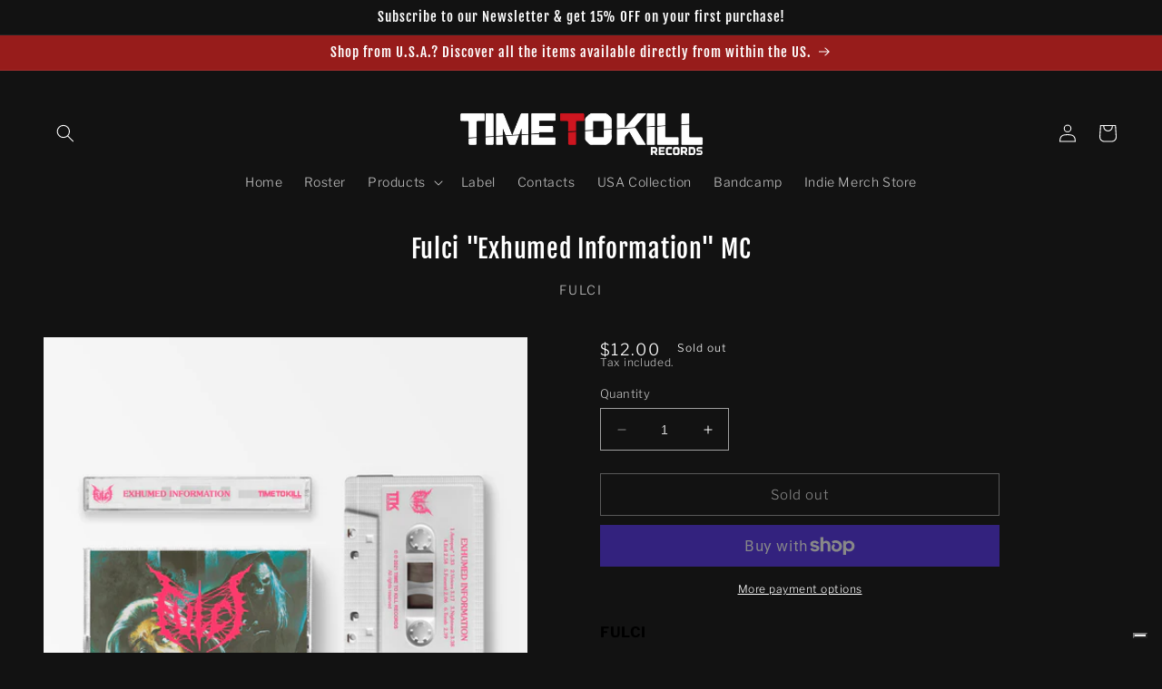

--- FILE ---
content_type: text/html; charset=utf-8
request_url: https://timetokillrecords.com/en-us/products/exhumed-information-mc-clear-1
body_size: 50232
content:
<!doctype html>
<html class="no-js" lang="en">
  <head>
    <meta charset="utf-8">
    <meta http-equiv="X-UA-Compatible" content="IE=edge">
    <meta name="viewport" content="width=device-width,initial-scale=1">
    <meta name="theme-color" content="">
    <link rel="canonical" href="https://timetokillrecords.com/en-us/products/exhumed-information-mc-clear-1">
    <link rel="preconnect" href="https://cdn.shopify.com" crossorigin>

    <meta name="google-site-verification" content="uil0mJvfiKXozlZdfQRCd24AyoCmVhtcRZ215LsLVGU" />
    <meta name="facebook-domain-verification" content="mo4gi3wtktj2ql0lzt7tv8nsd59lgr" />

    <!-- verifica Pinterest -->
    <meta name="p:domain_verify" content="8a374c911cd930f2a7a257b4f11f328b"/>

    <!-- Event snippet for Acquisto conversion page -->
<script>
  gtag('event', 'conversion', {
      'send_to': 'AW-11067279179/X4lJCNCyiLoZEMuOpZ0p',
      'transaction_id': ''
  });
</script>

    <!-- Google tag (gtag.js) --> 
    <script async src="https://www.googletagmanager.com/gtag/js?id=AW-11067279179"></script> <script> window.dataLayer = window.dataLayer || []; function gtag(){dataLayer.push(arguments);} gtag('js', new Date()); gtag('config', 'AW-11067279179'); </script>

    <!-- Google Merchant Center -->
    <meta name="google-site-verification" content="rQvimiAkHeQUytm4gmsE-nAqAbrG8G8rTyXAGLlwF60" />

    <!-- banner cookie Iubenda -->
    <script type="text/javascript">
var _iub = _iub || [];
_iub.csConfiguration = {"askConsentAtCookiePolicyUpdate":true,"countryDetection":true,"enableLgpd":true,"enableUspr":true,"floatingPreferencesButtonDisplay":"bottom-right","lang":"en","lgpdAppliesGlobally":false,"perPurposeConsent":true,"siteId":3138369,"whitelabel":false,"cookiePolicyId":59090876, "banner":{ "acceptButtonDisplay":true,"closeButtonDisplay":false,"customizeButtonDisplay":true,"explicitWithdrawal":true,"listPurposes":true,"position":"float-bottom-center","rejectButtonDisplay":true,"showPurposesToggles":true }};
</script>
<script type="text/javascript" src="//cdn.iubenda.com/cs/gpp/stub.js"></script>
<script type="text/javascript" src="//cdn.iubenda.com/cs/iubenda_cs.js" charset="UTF-8" async></script>
    <!-- banner cookie Iubenda -->

<!-- Schema.org markup for Google -->
    <script type="application/ld+json">
        {
          "@context": "http://schema.org",
          "@type": "Organization",
          "name": "Time To Kill Records",
          "url": "https://timetokillrecords.com/",
          "logo": "https://cdn.shopify.com/s/files/1/0710/0389/8145/files/TTK-LOGO-full_web.jpg?v=1708708520",
          "sameAs": [
             "https://www.facebook.com/timetokillrecords",
            		"https://twitter.com/timetokillrecords",
            		"https://www.instagram.com/timetokillrecords",
            		"https://www.youtube.com/user/timetokillrecords",
            		"https://timetokillrecords.bandcamp.com"
          ],
          "contactPoint": {
            "@type": "ContactPoint",
            "email": "info@timetokill-records.com",
            "contactType": "customer service"
          },
          "address": {
            "@type": "PostalAddress",
            "addressLocality": "Roma",
            "addressRegion": "Lazio",
            "addressCountry": "IT"
          },
          "genre": ["Heavy Metal", "Death Metal", "Black Metal", "Thrash Metal", "Hardcore", "Punk"]
        }
    </script>
<!-- fine Schema.org markup for Google --><link rel="icon" type="image/png" href="//timetokillrecords.com/cdn/shop/files/TTK-icon_77c74f0f-0296-4754-923a-33855a0cd10b.jpg?crop=center&height=32&v=1680943426&width=32"><link rel="preconnect" href="https://fonts.shopifycdn.com" crossorigin><title>
      Fulci &quot;Exhumed Information&quot; MC
 &ndash; Time To Kill Records</title>

    
      <meta name="description" content="FULCI MC white tape#200 copiesThe new FULCI album, entitled &quot;Exhumed Information&quot;, continues the paradigmatic experience of the band as a tribute to (cult Italian film director) Lucio Fulci’s filmography. The album is a concept based on the film &quot;Voices from Beyond” (1991).Once again, FULCI draws inspiration not only f">
    

    

<meta property="og:site_name" content="Time To Kill Records">
<meta property="og:url" content="https://timetokillrecords.com/en-us/products/exhumed-information-mc-clear-1">
<meta property="og:title" content="Fulci &quot;Exhumed Information&quot; MC">
<meta property="og:type" content="product">
<meta property="og:description" content="FULCI MC white tape#200 copiesThe new FULCI album, entitled &quot;Exhumed Information&quot;, continues the paradigmatic experience of the band as a tribute to (cult Italian film director) Lucio Fulci’s filmography. The album is a concept based on the film &quot;Voices from Beyond” (1991).Once again, FULCI draws inspiration not only f"><meta property="og:image" content="http://timetokillrecords.com/cdn/shop/products/Fulci_ExInf_MCwhite.jpg?v=1678286768">
  <meta property="og:image:secure_url" content="https://timetokillrecords.com/cdn/shop/products/Fulci_ExInf_MCwhite.jpg?v=1678286768">
  <meta property="og:image:width" content="2500">
  <meta property="og:image:height" content="2500"><meta property="og:price:amount" content="12.00">
  <meta property="og:price:currency" content="USD"><meta name="twitter:site" content="@timetokillrec"><meta name="twitter:card" content="summary_large_image">
<meta name="twitter:title" content="Fulci &quot;Exhumed Information&quot; MC">
<meta name="twitter:description" content="FULCI MC white tape#200 copiesThe new FULCI album, entitled &quot;Exhumed Information&quot;, continues the paradigmatic experience of the band as a tribute to (cult Italian film director) Lucio Fulci’s filmography. The album is a concept based on the film &quot;Voices from Beyond” (1991).Once again, FULCI draws inspiration not only f">


    <script src="//timetokillrecords.com/cdn/shop/t/4/assets/constants.js?v=165488195745554878101677009432" defer="defer"></script>
    <script src="//timetokillrecords.com/cdn/shop/t/4/assets/pubsub.js?v=2921868252632587581677009435" defer="defer"></script>
    <script src="//timetokillrecords.com/cdn/shop/t/4/assets/global.js?v=63561367612030667181685014890" defer="defer"></script>
    <script>window.performance && window.performance.mark && window.performance.mark('shopify.content_for_header.start');</script><meta name="google-site-verification" content="HLkcDV-5VpVsONL0UW32nYfAIwvhkCCw7WYUiAeVYck">
<meta name="facebook-domain-verification" content="qfbgrtmz9xokxf4hcxz8fff2hxwir8">
<meta id="shopify-digital-wallet" name="shopify-digital-wallet" content="/71003898145/digital_wallets/dialog">
<meta name="shopify-checkout-api-token" content="ead22fd3e084787582844044611a05d3">
<meta id="in-context-paypal-metadata" data-shop-id="71003898145" data-venmo-supported="false" data-environment="production" data-locale="en_US" data-paypal-v4="true" data-currency="USD">
<link rel="alternate" hreflang="x-default" href="https://timetokillrecords.com/products/exhumed-information-mc-clear-1">
<link rel="alternate" hreflang="en" href="https://timetokillrecords.com/products/exhumed-information-mc-clear-1">
<link rel="alternate" hreflang="en-US" href="https://timetokillrecords.com/en-us/products/exhumed-information-mc-clear-1">
<link rel="alternate" type="application/json+oembed" href="https://timetokillrecords.com/en-us/products/exhumed-information-mc-clear-1.oembed">
<script async="async" src="/checkouts/internal/preloads.js?locale=en-US"></script>
<link rel="preconnect" href="https://shop.app" crossorigin="anonymous">
<script async="async" src="https://shop.app/checkouts/internal/preloads.js?locale=en-US&shop_id=71003898145" crossorigin="anonymous"></script>
<script id="apple-pay-shop-capabilities" type="application/json">{"shopId":71003898145,"countryCode":"IT","currencyCode":"USD","merchantCapabilities":["supports3DS"],"merchantId":"gid:\/\/shopify\/Shop\/71003898145","merchantName":"Time To Kill Records","requiredBillingContactFields":["postalAddress","email","phone"],"requiredShippingContactFields":["postalAddress","email","phone"],"shippingType":"shipping","supportedNetworks":["visa","maestro","masterCard","amex"],"total":{"type":"pending","label":"Time To Kill Records","amount":"1.00"},"shopifyPaymentsEnabled":true,"supportsSubscriptions":true}</script>
<script id="shopify-features" type="application/json">{"accessToken":"ead22fd3e084787582844044611a05d3","betas":["rich-media-storefront-analytics"],"domain":"timetokillrecords.com","predictiveSearch":true,"shopId":71003898145,"locale":"en"}</script>
<script>var Shopify = Shopify || {};
Shopify.shop = "time-to-kill-records.myshopify.com";
Shopify.locale = "en";
Shopify.currency = {"active":"USD","rate":"1.1845872"};
Shopify.country = "US";
Shopify.theme = {"name":"Publisher","id":144295100705,"schema_name":"Publisher","schema_version":"8.0.1","theme_store_id":1864,"role":"main"};
Shopify.theme.handle = "null";
Shopify.theme.style = {"id":null,"handle":null};
Shopify.cdnHost = "timetokillrecords.com/cdn";
Shopify.routes = Shopify.routes || {};
Shopify.routes.root = "/en-us/";</script>
<script type="module">!function(o){(o.Shopify=o.Shopify||{}).modules=!0}(window);</script>
<script>!function(o){function n(){var o=[];function n(){o.push(Array.prototype.slice.apply(arguments))}return n.q=o,n}var t=o.Shopify=o.Shopify||{};t.loadFeatures=n(),t.autoloadFeatures=n()}(window);</script>
<script>
  window.ShopifyPay = window.ShopifyPay || {};
  window.ShopifyPay.apiHost = "shop.app\/pay";
  window.ShopifyPay.redirectState = null;
</script>
<script id="shop-js-analytics" type="application/json">{"pageType":"product"}</script>
<script defer="defer" async type="module" src="//timetokillrecords.com/cdn/shopifycloud/shop-js/modules/v2/client.init-shop-cart-sync_IZsNAliE.en.esm.js"></script>
<script defer="defer" async type="module" src="//timetokillrecords.com/cdn/shopifycloud/shop-js/modules/v2/chunk.common_0OUaOowp.esm.js"></script>
<script type="module">
  await import("//timetokillrecords.com/cdn/shopifycloud/shop-js/modules/v2/client.init-shop-cart-sync_IZsNAliE.en.esm.js");
await import("//timetokillrecords.com/cdn/shopifycloud/shop-js/modules/v2/chunk.common_0OUaOowp.esm.js");

  window.Shopify.SignInWithShop?.initShopCartSync?.({"fedCMEnabled":true,"windoidEnabled":true});

</script>
<script>
  window.Shopify = window.Shopify || {};
  if (!window.Shopify.featureAssets) window.Shopify.featureAssets = {};
  window.Shopify.featureAssets['shop-js'] = {"shop-cart-sync":["modules/v2/client.shop-cart-sync_DLOhI_0X.en.esm.js","modules/v2/chunk.common_0OUaOowp.esm.js"],"init-fed-cm":["modules/v2/client.init-fed-cm_C6YtU0w6.en.esm.js","modules/v2/chunk.common_0OUaOowp.esm.js"],"shop-button":["modules/v2/client.shop-button_BCMx7GTG.en.esm.js","modules/v2/chunk.common_0OUaOowp.esm.js"],"shop-cash-offers":["modules/v2/client.shop-cash-offers_BT26qb5j.en.esm.js","modules/v2/chunk.common_0OUaOowp.esm.js","modules/v2/chunk.modal_CGo_dVj3.esm.js"],"init-windoid":["modules/v2/client.init-windoid_B9PkRMql.en.esm.js","modules/v2/chunk.common_0OUaOowp.esm.js"],"init-shop-email-lookup-coordinator":["modules/v2/client.init-shop-email-lookup-coordinator_DZkqjsbU.en.esm.js","modules/v2/chunk.common_0OUaOowp.esm.js"],"shop-toast-manager":["modules/v2/client.shop-toast-manager_Di2EnuM7.en.esm.js","modules/v2/chunk.common_0OUaOowp.esm.js"],"shop-login-button":["modules/v2/client.shop-login-button_BtqW_SIO.en.esm.js","modules/v2/chunk.common_0OUaOowp.esm.js","modules/v2/chunk.modal_CGo_dVj3.esm.js"],"avatar":["modules/v2/client.avatar_BTnouDA3.en.esm.js"],"pay-button":["modules/v2/client.pay-button_CWa-C9R1.en.esm.js","modules/v2/chunk.common_0OUaOowp.esm.js"],"init-shop-cart-sync":["modules/v2/client.init-shop-cart-sync_IZsNAliE.en.esm.js","modules/v2/chunk.common_0OUaOowp.esm.js"],"init-customer-accounts":["modules/v2/client.init-customer-accounts_DenGwJTU.en.esm.js","modules/v2/client.shop-login-button_BtqW_SIO.en.esm.js","modules/v2/chunk.common_0OUaOowp.esm.js","modules/v2/chunk.modal_CGo_dVj3.esm.js"],"init-shop-for-new-customer-accounts":["modules/v2/client.init-shop-for-new-customer-accounts_JdHXxpS9.en.esm.js","modules/v2/client.shop-login-button_BtqW_SIO.en.esm.js","modules/v2/chunk.common_0OUaOowp.esm.js","modules/v2/chunk.modal_CGo_dVj3.esm.js"],"init-customer-accounts-sign-up":["modules/v2/client.init-customer-accounts-sign-up_D6__K_p8.en.esm.js","modules/v2/client.shop-login-button_BtqW_SIO.en.esm.js","modules/v2/chunk.common_0OUaOowp.esm.js","modules/v2/chunk.modal_CGo_dVj3.esm.js"],"checkout-modal":["modules/v2/client.checkout-modal_C_ZQDY6s.en.esm.js","modules/v2/chunk.common_0OUaOowp.esm.js","modules/v2/chunk.modal_CGo_dVj3.esm.js"],"shop-follow-button":["modules/v2/client.shop-follow-button_XetIsj8l.en.esm.js","modules/v2/chunk.common_0OUaOowp.esm.js","modules/v2/chunk.modal_CGo_dVj3.esm.js"],"lead-capture":["modules/v2/client.lead-capture_DvA72MRN.en.esm.js","modules/v2/chunk.common_0OUaOowp.esm.js","modules/v2/chunk.modal_CGo_dVj3.esm.js"],"shop-login":["modules/v2/client.shop-login_ClXNxyh6.en.esm.js","modules/v2/chunk.common_0OUaOowp.esm.js","modules/v2/chunk.modal_CGo_dVj3.esm.js"],"payment-terms":["modules/v2/client.payment-terms_CNlwjfZz.en.esm.js","modules/v2/chunk.common_0OUaOowp.esm.js","modules/v2/chunk.modal_CGo_dVj3.esm.js"]};
</script>
<script>(function() {
  var isLoaded = false;
  function asyncLoad() {
    if (isLoaded) return;
    isLoaded = true;
    var urls = ["https:\/\/cdn.nfcube.com\/instafeed-438f0fcd82d3106e73bb94172cb51219.js?shop=time-to-kill-records.myshopify.com"];
    for (var i = 0; i < urls.length; i++) {
      var s = document.createElement('script');
      s.type = 'text/javascript';
      s.async = true;
      s.src = urls[i];
      var x = document.getElementsByTagName('script')[0];
      x.parentNode.insertBefore(s, x);
    }
  };
  if(window.attachEvent) {
    window.attachEvent('onload', asyncLoad);
  } else {
    window.addEventListener('load', asyncLoad, false);
  }
})();</script>
<script id="__st">var __st={"a":71003898145,"offset":3600,"reqid":"d33a36bd-4fa0-4239-ad00-2cd5694c0a1f-1768509191","pageurl":"timetokillrecords.com\/en-us\/products\/exhumed-information-mc-clear-1","u":"71d0bf68d979","p":"product","rtyp":"product","rid":8137431548193};</script>
<script>window.ShopifyPaypalV4VisibilityTracking = true;</script>
<script id="captcha-bootstrap">!function(){'use strict';const t='contact',e='account',n='new_comment',o=[[t,t],['blogs',n],['comments',n],[t,'customer']],c=[[e,'customer_login'],[e,'guest_login'],[e,'recover_customer_password'],[e,'create_customer']],r=t=>t.map((([t,e])=>`form[action*='/${t}']:not([data-nocaptcha='true']) input[name='form_type'][value='${e}']`)).join(','),a=t=>()=>t?[...document.querySelectorAll(t)].map((t=>t.form)):[];function s(){const t=[...o],e=r(t);return a(e)}const i='password',u='form_key',d=['recaptcha-v3-token','g-recaptcha-response','h-captcha-response',i],f=()=>{try{return window.sessionStorage}catch{return}},m='__shopify_v',_=t=>t.elements[u];function p(t,e,n=!1){try{const o=window.sessionStorage,c=JSON.parse(o.getItem(e)),{data:r}=function(t){const{data:e,action:n}=t;return t[m]||n?{data:e,action:n}:{data:t,action:n}}(c);for(const[e,n]of Object.entries(r))t.elements[e]&&(t.elements[e].value=n);n&&o.removeItem(e)}catch(o){console.error('form repopulation failed',{error:o})}}const l='form_type',E='cptcha';function T(t){t.dataset[E]=!0}const w=window,h=w.document,L='Shopify',v='ce_forms',y='captcha';let A=!1;((t,e)=>{const n=(g='f06e6c50-85a8-45c8-87d0-21a2b65856fe',I='https://cdn.shopify.com/shopifycloud/storefront-forms-hcaptcha/ce_storefront_forms_captcha_hcaptcha.v1.5.2.iife.js',D={infoText:'Protected by hCaptcha',privacyText:'Privacy',termsText:'Terms'},(t,e,n)=>{const o=w[L][v],c=o.bindForm;if(c)return c(t,g,e,D).then(n);var r;o.q.push([[t,g,e,D],n]),r=I,A||(h.body.append(Object.assign(h.createElement('script'),{id:'captcha-provider',async:!0,src:r})),A=!0)});var g,I,D;w[L]=w[L]||{},w[L][v]=w[L][v]||{},w[L][v].q=[],w[L][y]=w[L][y]||{},w[L][y].protect=function(t,e){n(t,void 0,e),T(t)},Object.freeze(w[L][y]),function(t,e,n,w,h,L){const[v,y,A,g]=function(t,e,n){const i=e?o:[],u=t?c:[],d=[...i,...u],f=r(d),m=r(i),_=r(d.filter((([t,e])=>n.includes(e))));return[a(f),a(m),a(_),s()]}(w,h,L),I=t=>{const e=t.target;return e instanceof HTMLFormElement?e:e&&e.form},D=t=>v().includes(t);t.addEventListener('submit',(t=>{const e=I(t);if(!e)return;const n=D(e)&&!e.dataset.hcaptchaBound&&!e.dataset.recaptchaBound,o=_(e),c=g().includes(e)&&(!o||!o.value);(n||c)&&t.preventDefault(),c&&!n&&(function(t){try{if(!f())return;!function(t){const e=f();if(!e)return;const n=_(t);if(!n)return;const o=n.value;o&&e.removeItem(o)}(t);const e=Array.from(Array(32),(()=>Math.random().toString(36)[2])).join('');!function(t,e){_(t)||t.append(Object.assign(document.createElement('input'),{type:'hidden',name:u})),t.elements[u].value=e}(t,e),function(t,e){const n=f();if(!n)return;const o=[...t.querySelectorAll(`input[type='${i}']`)].map((({name:t})=>t)),c=[...d,...o],r={};for(const[a,s]of new FormData(t).entries())c.includes(a)||(r[a]=s);n.setItem(e,JSON.stringify({[m]:1,action:t.action,data:r}))}(t,e)}catch(e){console.error('failed to persist form',e)}}(e),e.submit())}));const S=(t,e)=>{t&&!t.dataset[E]&&(n(t,e.some((e=>e===t))),T(t))};for(const o of['focusin','change'])t.addEventListener(o,(t=>{const e=I(t);D(e)&&S(e,y())}));const B=e.get('form_key'),M=e.get(l),P=B&&M;t.addEventListener('DOMContentLoaded',(()=>{const t=y();if(P)for(const e of t)e.elements[l].value===M&&p(e,B);[...new Set([...A(),...v().filter((t=>'true'===t.dataset.shopifyCaptcha))])].forEach((e=>S(e,t)))}))}(h,new URLSearchParams(w.location.search),n,t,e,['guest_login'])})(!0,!0)}();</script>
<script integrity="sha256-4kQ18oKyAcykRKYeNunJcIwy7WH5gtpwJnB7kiuLZ1E=" data-source-attribution="shopify.loadfeatures" defer="defer" src="//timetokillrecords.com/cdn/shopifycloud/storefront/assets/storefront/load_feature-a0a9edcb.js" crossorigin="anonymous"></script>
<script crossorigin="anonymous" defer="defer" src="//timetokillrecords.com/cdn/shopifycloud/storefront/assets/shopify_pay/storefront-65b4c6d7.js?v=20250812"></script>
<script data-source-attribution="shopify.dynamic_checkout.dynamic.init">var Shopify=Shopify||{};Shopify.PaymentButton=Shopify.PaymentButton||{isStorefrontPortableWallets:!0,init:function(){window.Shopify.PaymentButton.init=function(){};var t=document.createElement("script");t.src="https://timetokillrecords.com/cdn/shopifycloud/portable-wallets/latest/portable-wallets.en.js",t.type="module",document.head.appendChild(t)}};
</script>
<script data-source-attribution="shopify.dynamic_checkout.buyer_consent">
  function portableWalletsHideBuyerConsent(e){var t=document.getElementById("shopify-buyer-consent"),n=document.getElementById("shopify-subscription-policy-button");t&&n&&(t.classList.add("hidden"),t.setAttribute("aria-hidden","true"),n.removeEventListener("click",e))}function portableWalletsShowBuyerConsent(e){var t=document.getElementById("shopify-buyer-consent"),n=document.getElementById("shopify-subscription-policy-button");t&&n&&(t.classList.remove("hidden"),t.removeAttribute("aria-hidden"),n.addEventListener("click",e))}window.Shopify?.PaymentButton&&(window.Shopify.PaymentButton.hideBuyerConsent=portableWalletsHideBuyerConsent,window.Shopify.PaymentButton.showBuyerConsent=portableWalletsShowBuyerConsent);
</script>
<script>
  function portableWalletsCleanup(e){e&&e.src&&console.error("Failed to load portable wallets script "+e.src);var t=document.querySelectorAll("shopify-accelerated-checkout .shopify-payment-button__skeleton, shopify-accelerated-checkout-cart .wallet-cart-button__skeleton"),e=document.getElementById("shopify-buyer-consent");for(let e=0;e<t.length;e++)t[e].remove();e&&e.remove()}function portableWalletsNotLoadedAsModule(e){e instanceof ErrorEvent&&"string"==typeof e.message&&e.message.includes("import.meta")&&"string"==typeof e.filename&&e.filename.includes("portable-wallets")&&(window.removeEventListener("error",portableWalletsNotLoadedAsModule),window.Shopify.PaymentButton.failedToLoad=e,"loading"===document.readyState?document.addEventListener("DOMContentLoaded",window.Shopify.PaymentButton.init):window.Shopify.PaymentButton.init())}window.addEventListener("error",portableWalletsNotLoadedAsModule);
</script>

<script type="module" src="https://timetokillrecords.com/cdn/shopifycloud/portable-wallets/latest/portable-wallets.en.js" onError="portableWalletsCleanup(this)" crossorigin="anonymous"></script>
<script nomodule>
  document.addEventListener("DOMContentLoaded", portableWalletsCleanup);
</script>

<link id="shopify-accelerated-checkout-styles" rel="stylesheet" media="screen" href="https://timetokillrecords.com/cdn/shopifycloud/portable-wallets/latest/accelerated-checkout-backwards-compat.css" crossorigin="anonymous">
<style id="shopify-accelerated-checkout-cart">
        #shopify-buyer-consent {
  margin-top: 1em;
  display: inline-block;
  width: 100%;
}

#shopify-buyer-consent.hidden {
  display: none;
}

#shopify-subscription-policy-button {
  background: none;
  border: none;
  padding: 0;
  text-decoration: underline;
  font-size: inherit;
  cursor: pointer;
}

#shopify-subscription-policy-button::before {
  box-shadow: none;
}

      </style>
<script id="sections-script" data-sections="header,footer" defer="defer" src="//timetokillrecords.com/cdn/shop/t/4/compiled_assets/scripts.js?1827"></script>
<script>window.performance && window.performance.mark && window.performance.mark('shopify.content_for_header.end');</script>


    <style data-shopify>
      @font-face {
  font-family: "Libre Franklin";
  font-weight: 300;
  font-style: normal;
  font-display: swap;
  src: url("//timetokillrecords.com/cdn/fonts/libre_franklin/librefranklin_n3.8cafdf02f3a4e5567b74224f139d214e665e34e1.woff2") format("woff2"),
       url("//timetokillrecords.com/cdn/fonts/libre_franklin/librefranklin_n3.cdf6db8de35eb51473c109b271bf04f2b0561d68.woff") format("woff");
}

      @font-face {
  font-family: "Libre Franklin";
  font-weight: 700;
  font-style: normal;
  font-display: swap;
  src: url("//timetokillrecords.com/cdn/fonts/libre_franklin/librefranklin_n7.6739620624550b8695d0cc23f92ffd46eb51c7a3.woff2") format("woff2"),
       url("//timetokillrecords.com/cdn/fonts/libre_franklin/librefranklin_n7.7cebc205621b23b061b803310af0ad39921ae57d.woff") format("woff");
}

      @font-face {
  font-family: "Libre Franklin";
  font-weight: 300;
  font-style: italic;
  font-display: swap;
  src: url("//timetokillrecords.com/cdn/fonts/libre_franklin/librefranklin_i3.27165bbc51c81ac815a3253a3cb85fa882967f30.woff2") format("woff2"),
       url("//timetokillrecords.com/cdn/fonts/libre_franklin/librefranklin_i3.9c035b1243bfce781830852fea08b140fdc7e703.woff") format("woff");
}

      @font-face {
  font-family: "Libre Franklin";
  font-weight: 700;
  font-style: italic;
  font-display: swap;
  src: url("//timetokillrecords.com/cdn/fonts/libre_franklin/librefranklin_i7.5cd0952dea701f27d5d0eb294c01347335232ef2.woff2") format("woff2"),
       url("//timetokillrecords.com/cdn/fonts/libre_franklin/librefranklin_i7.41af936a1cd17668e4e060c6e0ad838ccf133ddd.woff") format("woff");
}

      @font-face {
  font-family: "Fjalla One";
  font-weight: 400;
  font-style: normal;
  font-display: swap;
  src: url("//timetokillrecords.com/cdn/fonts/fjalla_one/fjallaone_n4.262edaf1abaf5ed669f7ecd26fc3e24707a0ad85.woff2") format("woff2"),
       url("//timetokillrecords.com/cdn/fonts/fjalla_one/fjallaone_n4.f67f40342efd2b34cae019d50b4b5c4da6fc5da7.woff") format("woff");
}


      :root {
        --font-body-family: "Libre Franklin", sans-serif;
        --font-body-style: normal;
        --font-body-weight: 300;
        --font-body-weight-bold: 600;

        --font-heading-family: "Fjalla One", sans-serif;
        --font-heading-style: normal;
        --font-heading-weight: 400;

        --font-body-scale: 1.0;
        --font-heading-scale: 1.15;

        --color-base-text: 255, 255, 255;
        --color-shadow: 255, 255, 255;
        --color-base-background-1: 18, 18, 18;
        --color-base-background-2: 255, 255, 255;
        --color-base-solid-button-labels: 255, 255, 255;
        --color-base-outline-button-labels: 255, 255, 255;
        --color-base-accent-1: 151, 28, 27;
        --color-base-accent-2: 250, 250, 250;
        --payment-terms-background-color: #121212;

        --gradient-base-background-1: #121212;
        --gradient-base-background-2: #ffffff;
        --gradient-base-accent-1: #971c1b;
        --gradient-base-accent-2: #fafafa;

        --media-padding: px;
        --media-border-opacity: 0.3;
        --media-border-width: 0px;
        --media-radius: 0px;
        --media-shadow-opacity: 0.0;
        --media-shadow-horizontal-offset: 0px;
        --media-shadow-vertical-offset: 4px;
        --media-shadow-blur-radius: 5px;
        --media-shadow-visible: 0;

        --page-width: 150rem;
        --page-width-margin: 0rem;

        --product-card-image-padding: 0.0rem;
        --product-card-corner-radius: 0.0rem;
        --product-card-text-alignment: left;
        --product-card-border-width: 0.1rem;
        --product-card-border-opacity: 0.85;
        --product-card-shadow-opacity: 0.0;
        --product-card-shadow-visible: 0;
        --product-card-shadow-horizontal-offset: 0.0rem;
        --product-card-shadow-vertical-offset: 0.4rem;
        --product-card-shadow-blur-radius: 0.5rem;

        --collection-card-image-padding: 0.0rem;
        --collection-card-corner-radius: 0.0rem;
        --collection-card-text-alignment: left;
        --collection-card-border-width: 0.1rem;
        --collection-card-border-opacity: 0.85;
        --collection-card-shadow-opacity: 0.0;
        --collection-card-shadow-visible: 0;
        --collection-card-shadow-horizontal-offset: 0.0rem;
        --collection-card-shadow-vertical-offset: 0.4rem;
        --collection-card-shadow-blur-radius: 0.5rem;

        --blog-card-image-padding: 0.0rem;
        --blog-card-corner-radius: 1.0rem;
        --blog-card-text-alignment: left;
        --blog-card-border-width: 0.0rem;
        --blog-card-border-opacity: 0.1;
        --blog-card-shadow-opacity: 0.0;
        --blog-card-shadow-visible: 0;
        --blog-card-shadow-horizontal-offset: 0.0rem;
        --blog-card-shadow-vertical-offset: 0.4rem;
        --blog-card-shadow-blur-radius: 0.5rem;

        --badge-corner-radius: 4.0rem;

        --popup-border-width: 1px;
        --popup-border-opacity: 1.0;
        --popup-corner-radius: 10px;
        --popup-shadow-opacity: 0.0;
        --popup-shadow-horizontal-offset: 0px;
        --popup-shadow-vertical-offset: 4px;
        --popup-shadow-blur-radius: 5px;

        --drawer-border-width: 1px;
        --drawer-border-opacity: 1.0;
        --drawer-shadow-opacity: 0.0;
        --drawer-shadow-horizontal-offset: 0px;
        --drawer-shadow-vertical-offset: 4px;
        --drawer-shadow-blur-radius: 5px;

        --spacing-sections-desktop: 0px;
        --spacing-sections-mobile: 0px;

        --grid-desktop-vertical-spacing: 4px;
        --grid-desktop-horizontal-spacing: 4px;
        --grid-mobile-vertical-spacing: 2px;
        --grid-mobile-horizontal-spacing: 2px;

        --text-boxes-border-opacity: 0.1;
        --text-boxes-border-width: 0px;
        --text-boxes-radius: 0px;
        --text-boxes-shadow-opacity: 0.0;
        --text-boxes-shadow-visible: 0;
        --text-boxes-shadow-horizontal-offset: 0px;
        --text-boxes-shadow-vertical-offset: 4px;
        --text-boxes-shadow-blur-radius: 5px;

        --buttons-radius: 0px;
        --buttons-radius-outset: 0px;
        --buttons-border-width: 1px;
        --buttons-border-opacity: 0.6;
        --buttons-shadow-opacity: 0.0;
        --buttons-shadow-visible: 0;
        --buttons-shadow-horizontal-offset: -12px;
        --buttons-shadow-vertical-offset: -12px;
        --buttons-shadow-blur-radius: 0px;
        --buttons-border-offset: 0px;

        --inputs-radius: 0px;
        --inputs-border-width: 1px;
        --inputs-border-opacity: 0.6;
        --inputs-shadow-opacity: 0.0;
        --inputs-shadow-horizontal-offset: 0px;
        --inputs-margin-offset: 0px;
        --inputs-shadow-vertical-offset: 0px;
        --inputs-shadow-blur-radius: 5px;
        --inputs-radius-outset: 0px;

        --variant-pills-radius: 10px;
        --variant-pills-border-width: 0px;
        --variant-pills-border-opacity: 0.0;
        --variant-pills-shadow-opacity: 0.0;
        --variant-pills-shadow-horizontal-offset: 0px;
        --variant-pills-shadow-vertical-offset: 4px;
        --variant-pills-shadow-blur-radius: 5px;
      }

      *,
      *::before,
      *::after {
        box-sizing: inherit;
      }

      html {
        box-sizing: border-box;
        font-size: calc(var(--font-body-scale) * 62.5%);
        height: 100%;
      }

      body {
        display: grid;
        grid-template-rows: auto auto 1fr auto;
        grid-template-columns: 100%;
        min-height: 100%;
        margin: 0;
        font-size: 1.5rem;
        letter-spacing: 0.06rem;
        line-height: calc(1 + 0.8 / var(--font-body-scale));
        font-family: var(--font-body-family);
        font-style: var(--font-body-style);
        font-weight: var(--font-body-weight);
      }

      @media screen and (min-width: 750px) {
        body {
          font-size: 1.6rem;
        }
      }
    </style>

    <link href="//timetokillrecords.com/cdn/shop/t/4/assets/base.css?v=102381549948660865111720024567" rel="stylesheet" type="text/css" media="all" />
<link rel="preload" as="font" href="//timetokillrecords.com/cdn/fonts/libre_franklin/librefranklin_n3.8cafdf02f3a4e5567b74224f139d214e665e34e1.woff2" type="font/woff2" crossorigin><link rel="preload" as="font" href="//timetokillrecords.com/cdn/fonts/fjalla_one/fjallaone_n4.262edaf1abaf5ed669f7ecd26fc3e24707a0ad85.woff2" type="font/woff2" crossorigin><link rel="stylesheet" href="//timetokillrecords.com/cdn/shop/t/4/assets/component-predictive-search.css?v=85913294783299393391677009433" media="print" onload="this.media='all'"><script>document.documentElement.className = document.documentElement.className.replace('no-js', 'js');
    if (Shopify.designMode) {
      document.documentElement.classList.add('shopify-design-mode');
    }
    </script>
  <!-- BEGIN app block: shopify://apps/triplewhale/blocks/triple_pixel_snippet/483d496b-3f1a-4609-aea7-8eee3b6b7a2a --><link rel='preconnect dns-prefetch' href='https://api.config-security.com/' crossorigin />
<link rel='preconnect dns-prefetch' href='https://conf.config-security.com/' crossorigin />
<script>
/* >> TriplePixel :: start*/
window.TriplePixelData={TripleName:"time-to-kill-records.myshopify.com",ver:"2.16",plat:"SHOPIFY",isHeadless:false,src:'SHOPIFY_EXT',product:{id:"8137431548193",name:`Fulci &quot;Exhumed Information&quot; MC`,price:"12.00",variant:"44671431147809"},search:"",collection:"",cart:"drawer",template:"product",curr:"USD" || "EUR"},function(W,H,A,L,E,_,B,N){function O(U,T,P,H,R){void 0===R&&(R=!1),H=new XMLHttpRequest,P?(H.open("POST",U,!0),H.setRequestHeader("Content-Type","text/plain")):H.open("GET",U,!0),H.send(JSON.stringify(P||{})),H.onreadystatechange=function(){4===H.readyState&&200===H.status?(R=H.responseText,U.includes("/first")?eval(R):P||(N[B]=R)):(299<H.status||H.status<200)&&T&&!R&&(R=!0,O(U,T-1,P))}}if(N=window,!N[H+"sn"]){N[H+"sn"]=1,L=function(){return Date.now().toString(36)+"_"+Math.random().toString(36)};try{A.setItem(H,1+(0|A.getItem(H)||0)),(E=JSON.parse(A.getItem(H+"U")||"[]")).push({u:location.href,r:document.referrer,t:Date.now(),id:L()}),A.setItem(H+"U",JSON.stringify(E))}catch(e){}var i,m,p;A.getItem('"!nC`')||(_=A,A=N,A[H]||(E=A[H]=function(t,e,i){return void 0===i&&(i=[]),"State"==t?E.s:(W=L(),(E._q=E._q||[]).push([W,t,e].concat(i)),W)},E.s="Installed",E._q=[],E.ch=W,B="configSecurityConfModel",N[B]=1,O("https://conf.config-security.com/model",5),i=L(),m=A[atob("c2NyZWVu")],_.setItem("di_pmt_wt",i),p={id:i,action:"profile",avatar:_.getItem("auth-security_rand_salt_"),time:m[atob("d2lkdGg=")]+":"+m[atob("aGVpZ2h0")],host:A.TriplePixelData.TripleName,plat:A.TriplePixelData.plat,url:window.location.href.slice(0,500),ref:document.referrer,ver:A.TriplePixelData.ver},O("https://api.config-security.com/event",5,p),O("https://api.config-security.com/first?host=".concat(p.host,"&plat=").concat(p.plat),5)))}}("","TriplePixel",localStorage);
/* << TriplePixel :: end*/
</script>



<!-- END app block --><script src="https://cdn.shopify.com/extensions/a424d896-690a-47f2-a3ae-a82565eec47e/preorder-now-wolf-5/assets/preorde_panda.js" type="text/javascript" defer="defer"></script>
<link href="https://monorail-edge.shopifysvc.com" rel="dns-prefetch">
<script>(function(){if ("sendBeacon" in navigator && "performance" in window) {try {var session_token_from_headers = performance.getEntriesByType('navigation')[0].serverTiming.find(x => x.name == '_s').description;} catch {var session_token_from_headers = undefined;}var session_cookie_matches = document.cookie.match(/_shopify_s=([^;]*)/);var session_token_from_cookie = session_cookie_matches && session_cookie_matches.length === 2 ? session_cookie_matches[1] : "";var session_token = session_token_from_headers || session_token_from_cookie || "";function handle_abandonment_event(e) {var entries = performance.getEntries().filter(function(entry) {return /monorail-edge.shopifysvc.com/.test(entry.name);});if (!window.abandonment_tracked && entries.length === 0) {window.abandonment_tracked = true;var currentMs = Date.now();var navigation_start = performance.timing.navigationStart;var payload = {shop_id: 71003898145,url: window.location.href,navigation_start,duration: currentMs - navigation_start,session_token,page_type: "product"};window.navigator.sendBeacon("https://monorail-edge.shopifysvc.com/v1/produce", JSON.stringify({schema_id: "online_store_buyer_site_abandonment/1.1",payload: payload,metadata: {event_created_at_ms: currentMs,event_sent_at_ms: currentMs}}));}}window.addEventListener('pagehide', handle_abandonment_event);}}());</script>
<script id="web-pixels-manager-setup">(function e(e,d,r,n,o){if(void 0===o&&(o={}),!Boolean(null===(a=null===(i=window.Shopify)||void 0===i?void 0:i.analytics)||void 0===a?void 0:a.replayQueue)){var i,a;window.Shopify=window.Shopify||{};var t=window.Shopify;t.analytics=t.analytics||{};var s=t.analytics;s.replayQueue=[],s.publish=function(e,d,r){return s.replayQueue.push([e,d,r]),!0};try{self.performance.mark("wpm:start")}catch(e){}var l=function(){var e={modern:/Edge?\/(1{2}[4-9]|1[2-9]\d|[2-9]\d{2}|\d{4,})\.\d+(\.\d+|)|Firefox\/(1{2}[4-9]|1[2-9]\d|[2-9]\d{2}|\d{4,})\.\d+(\.\d+|)|Chrom(ium|e)\/(9{2}|\d{3,})\.\d+(\.\d+|)|(Maci|X1{2}).+ Version\/(15\.\d+|(1[6-9]|[2-9]\d|\d{3,})\.\d+)([,.]\d+|)( \(\w+\)|)( Mobile\/\w+|) Safari\/|Chrome.+OPR\/(9{2}|\d{3,})\.\d+\.\d+|(CPU[ +]OS|iPhone[ +]OS|CPU[ +]iPhone|CPU IPhone OS|CPU iPad OS)[ +]+(15[._]\d+|(1[6-9]|[2-9]\d|\d{3,})[._]\d+)([._]\d+|)|Android:?[ /-](13[3-9]|1[4-9]\d|[2-9]\d{2}|\d{4,})(\.\d+|)(\.\d+|)|Android.+Firefox\/(13[5-9]|1[4-9]\d|[2-9]\d{2}|\d{4,})\.\d+(\.\d+|)|Android.+Chrom(ium|e)\/(13[3-9]|1[4-9]\d|[2-9]\d{2}|\d{4,})\.\d+(\.\d+|)|SamsungBrowser\/([2-9]\d|\d{3,})\.\d+/,legacy:/Edge?\/(1[6-9]|[2-9]\d|\d{3,})\.\d+(\.\d+|)|Firefox\/(5[4-9]|[6-9]\d|\d{3,})\.\d+(\.\d+|)|Chrom(ium|e)\/(5[1-9]|[6-9]\d|\d{3,})\.\d+(\.\d+|)([\d.]+$|.*Safari\/(?![\d.]+ Edge\/[\d.]+$))|(Maci|X1{2}).+ Version\/(10\.\d+|(1[1-9]|[2-9]\d|\d{3,})\.\d+)([,.]\d+|)( \(\w+\)|)( Mobile\/\w+|) Safari\/|Chrome.+OPR\/(3[89]|[4-9]\d|\d{3,})\.\d+\.\d+|(CPU[ +]OS|iPhone[ +]OS|CPU[ +]iPhone|CPU IPhone OS|CPU iPad OS)[ +]+(10[._]\d+|(1[1-9]|[2-9]\d|\d{3,})[._]\d+)([._]\d+|)|Android:?[ /-](13[3-9]|1[4-9]\d|[2-9]\d{2}|\d{4,})(\.\d+|)(\.\d+|)|Mobile Safari.+OPR\/([89]\d|\d{3,})\.\d+\.\d+|Android.+Firefox\/(13[5-9]|1[4-9]\d|[2-9]\d{2}|\d{4,})\.\d+(\.\d+|)|Android.+Chrom(ium|e)\/(13[3-9]|1[4-9]\d|[2-9]\d{2}|\d{4,})\.\d+(\.\d+|)|Android.+(UC? ?Browser|UCWEB|U3)[ /]?(15\.([5-9]|\d{2,})|(1[6-9]|[2-9]\d|\d{3,})\.\d+)\.\d+|SamsungBrowser\/(5\.\d+|([6-9]|\d{2,})\.\d+)|Android.+MQ{2}Browser\/(14(\.(9|\d{2,})|)|(1[5-9]|[2-9]\d|\d{3,})(\.\d+|))(\.\d+|)|K[Aa][Ii]OS\/(3\.\d+|([4-9]|\d{2,})\.\d+)(\.\d+|)/},d=e.modern,r=e.legacy,n=navigator.userAgent;return n.match(d)?"modern":n.match(r)?"legacy":"unknown"}(),u="modern"===l?"modern":"legacy",c=(null!=n?n:{modern:"",legacy:""})[u],f=function(e){return[e.baseUrl,"/wpm","/b",e.hashVersion,"modern"===e.buildTarget?"m":"l",".js"].join("")}({baseUrl:d,hashVersion:r,buildTarget:u}),m=function(e){var d=e.version,r=e.bundleTarget,n=e.surface,o=e.pageUrl,i=e.monorailEndpoint;return{emit:function(e){var a=e.status,t=e.errorMsg,s=(new Date).getTime(),l=JSON.stringify({metadata:{event_sent_at_ms:s},events:[{schema_id:"web_pixels_manager_load/3.1",payload:{version:d,bundle_target:r,page_url:o,status:a,surface:n,error_msg:t},metadata:{event_created_at_ms:s}}]});if(!i)return console&&console.warn&&console.warn("[Web Pixels Manager] No Monorail endpoint provided, skipping logging."),!1;try{return self.navigator.sendBeacon.bind(self.navigator)(i,l)}catch(e){}var u=new XMLHttpRequest;try{return u.open("POST",i,!0),u.setRequestHeader("Content-Type","text/plain"),u.send(l),!0}catch(e){return console&&console.warn&&console.warn("[Web Pixels Manager] Got an unhandled error while logging to Monorail."),!1}}}}({version:r,bundleTarget:l,surface:e.surface,pageUrl:self.location.href,monorailEndpoint:e.monorailEndpoint});try{o.browserTarget=l,function(e){var d=e.src,r=e.async,n=void 0===r||r,o=e.onload,i=e.onerror,a=e.sri,t=e.scriptDataAttributes,s=void 0===t?{}:t,l=document.createElement("script"),u=document.querySelector("head"),c=document.querySelector("body");if(l.async=n,l.src=d,a&&(l.integrity=a,l.crossOrigin="anonymous"),s)for(var f in s)if(Object.prototype.hasOwnProperty.call(s,f))try{l.dataset[f]=s[f]}catch(e){}if(o&&l.addEventListener("load",o),i&&l.addEventListener("error",i),u)u.appendChild(l);else{if(!c)throw new Error("Did not find a head or body element to append the script");c.appendChild(l)}}({src:f,async:!0,onload:function(){if(!function(){var e,d;return Boolean(null===(d=null===(e=window.Shopify)||void 0===e?void 0:e.analytics)||void 0===d?void 0:d.initialized)}()){var d=window.webPixelsManager.init(e)||void 0;if(d){var r=window.Shopify.analytics;r.replayQueue.forEach((function(e){var r=e[0],n=e[1],o=e[2];d.publishCustomEvent(r,n,o)})),r.replayQueue=[],r.publish=d.publishCustomEvent,r.visitor=d.visitor,r.initialized=!0}}},onerror:function(){return m.emit({status:"failed",errorMsg:"".concat(f," has failed to load")})},sri:function(e){var d=/^sha384-[A-Za-z0-9+/=]+$/;return"string"==typeof e&&d.test(e)}(c)?c:"",scriptDataAttributes:o}),m.emit({status:"loading"})}catch(e){m.emit({status:"failed",errorMsg:(null==e?void 0:e.message)||"Unknown error"})}}})({shopId: 71003898145,storefrontBaseUrl: "https://timetokillrecords.com",extensionsBaseUrl: "https://extensions.shopifycdn.com/cdn/shopifycloud/web-pixels-manager",monorailEndpoint: "https://monorail-edge.shopifysvc.com/unstable/produce_batch",surface: "storefront-renderer",enabledBetaFlags: ["2dca8a86"],webPixelsConfigList: [{"id":"3556213068","configuration":"{\"config\":\"{\\\"google_tag_ids\\\":[\\\"AW-11067279179\\\",\\\"GT-KD2WVLSL\\\"],\\\"target_country\\\":\\\"IT\\\",\\\"gtag_events\\\":[{\\\"type\\\":\\\"begin_checkout\\\",\\\"action_label\\\":\\\"AW-11067279179\\\/MRcrCLWa3cMbEMuOpZ0p\\\"},{\\\"type\\\":\\\"search\\\",\\\"action_label\\\":\\\"AW-11067279179\\\/3PdoCNWz4MMbEMuOpZ0p\\\"},{\\\"type\\\":\\\"view_item\\\",\\\"action_label\\\":[\\\"AW-11067279179\\\/gRBCCNKz4MMbEMuOpZ0p\\\",\\\"MC-X3QHG8ZWP5\\\"]},{\\\"type\\\":\\\"purchase\\\",\\\"action_label\\\":[\\\"AW-11067279179\\\/sqh_CLKa3cMbEMuOpZ0p\\\",\\\"MC-X3QHG8ZWP5\\\"]},{\\\"type\\\":\\\"page_view\\\",\\\"action_label\\\":[\\\"AW-11067279179\\\/gbc3CLua3cMbEMuOpZ0p\\\",\\\"MC-X3QHG8ZWP5\\\"]},{\\\"type\\\":\\\"add_payment_info\\\",\\\"action_label\\\":\\\"AW-11067279179\\\/sbUdCNiz4MMbEMuOpZ0p\\\"},{\\\"type\\\":\\\"add_to_cart\\\",\\\"action_label\\\":\\\"AW-11067279179\\\/TPBoCLia3cMbEMuOpZ0p\\\"}],\\\"enable_monitoring_mode\\\":false}\"}","eventPayloadVersion":"v1","runtimeContext":"OPEN","scriptVersion":"b2a88bafab3e21179ed38636efcd8a93","type":"APP","apiClientId":1780363,"privacyPurposes":[],"dataSharingAdjustments":{"protectedCustomerApprovalScopes":["read_customer_address","read_customer_email","read_customer_name","read_customer_personal_data","read_customer_phone"]}},{"id":"3545432396","configuration":"{\"shopId\":\"time-to-kill-records.myshopify.com\"}","eventPayloadVersion":"v1","runtimeContext":"STRICT","scriptVersion":"674c31de9c131805829c42a983792da6","type":"APP","apiClientId":2753413,"privacyPurposes":["ANALYTICS","MARKETING","SALE_OF_DATA"],"dataSharingAdjustments":{"protectedCustomerApprovalScopes":["read_customer_address","read_customer_email","read_customer_name","read_customer_personal_data","read_customer_phone"]}},{"id":"279183692","configuration":"{\"pixel_id\":\"778433703897712\",\"pixel_type\":\"facebook_pixel\",\"metaapp_system_user_token\":\"-\"}","eventPayloadVersion":"v1","runtimeContext":"OPEN","scriptVersion":"ca16bc87fe92b6042fbaa3acc2fbdaa6","type":"APP","apiClientId":2329312,"privacyPurposes":["ANALYTICS","MARKETING","SALE_OF_DATA"],"dataSharingAdjustments":{"protectedCustomerApprovalScopes":["read_customer_address","read_customer_email","read_customer_name","read_customer_personal_data","read_customer_phone"]}},{"id":"185041228","configuration":"{\"tagID\":\"2612936358374\"}","eventPayloadVersion":"v1","runtimeContext":"STRICT","scriptVersion":"18031546ee651571ed29edbe71a3550b","type":"APP","apiClientId":3009811,"privacyPurposes":["ANALYTICS","MARKETING","SALE_OF_DATA"],"dataSharingAdjustments":{"protectedCustomerApprovalScopes":["read_customer_address","read_customer_email","read_customer_name","read_customer_personal_data","read_customer_phone"]}},{"id":"shopify-app-pixel","configuration":"{}","eventPayloadVersion":"v1","runtimeContext":"STRICT","scriptVersion":"0450","apiClientId":"shopify-pixel","type":"APP","privacyPurposes":["ANALYTICS","MARKETING"]},{"id":"shopify-custom-pixel","eventPayloadVersion":"v1","runtimeContext":"LAX","scriptVersion":"0450","apiClientId":"shopify-pixel","type":"CUSTOM","privacyPurposes":["ANALYTICS","MARKETING"]}],isMerchantRequest: false,initData: {"shop":{"name":"Time To Kill Records","paymentSettings":{"currencyCode":"EUR"},"myshopifyDomain":"time-to-kill-records.myshopify.com","countryCode":"IT","storefrontUrl":"https:\/\/timetokillrecords.com\/en-us"},"customer":null,"cart":null,"checkout":null,"productVariants":[{"price":{"amount":12.0,"currencyCode":"USD"},"product":{"title":"Fulci \"Exhumed Information\" MC","vendor":"Fulci","id":"8137431548193","untranslatedTitle":"Fulci \"Exhumed Information\" MC","url":"\/en-us\/products\/exhumed-information-mc-clear-1","type":"audiocassette"},"id":"44671431147809","image":{"src":"\/\/timetokillrecords.com\/cdn\/shop\/products\/Fulci_ExInf_MCwhite.jpg?v=1678286768"},"sku":"","title":"Default Title","untranslatedTitle":"Default Title"}],"purchasingCompany":null},},"https://timetokillrecords.com/cdn","fcfee988w5aeb613cpc8e4bc33m6693e112",{"modern":"","legacy":""},{"shopId":"71003898145","storefrontBaseUrl":"https:\/\/timetokillrecords.com","extensionBaseUrl":"https:\/\/extensions.shopifycdn.com\/cdn\/shopifycloud\/web-pixels-manager","surface":"storefront-renderer","enabledBetaFlags":"[\"2dca8a86\"]","isMerchantRequest":"false","hashVersion":"fcfee988w5aeb613cpc8e4bc33m6693e112","publish":"custom","events":"[[\"page_viewed\",{}],[\"product_viewed\",{\"productVariant\":{\"price\":{\"amount\":12.0,\"currencyCode\":\"USD\"},\"product\":{\"title\":\"Fulci \\\"Exhumed Information\\\" MC\",\"vendor\":\"Fulci\",\"id\":\"8137431548193\",\"untranslatedTitle\":\"Fulci \\\"Exhumed Information\\\" MC\",\"url\":\"\/en-us\/products\/exhumed-information-mc-clear-1\",\"type\":\"audiocassette\"},\"id\":\"44671431147809\",\"image\":{\"src\":\"\/\/timetokillrecords.com\/cdn\/shop\/products\/Fulci_ExInf_MCwhite.jpg?v=1678286768\"},\"sku\":\"\",\"title\":\"Default Title\",\"untranslatedTitle\":\"Default Title\"}}]]"});</script><script>
  window.ShopifyAnalytics = window.ShopifyAnalytics || {};
  window.ShopifyAnalytics.meta = window.ShopifyAnalytics.meta || {};
  window.ShopifyAnalytics.meta.currency = 'USD';
  var meta = {"product":{"id":8137431548193,"gid":"gid:\/\/shopify\/Product\/8137431548193","vendor":"Fulci","type":"audiocassette","handle":"exhumed-information-mc-clear-1","variants":[{"id":44671431147809,"price":1200,"name":"Fulci \"Exhumed Information\" MC","public_title":null,"sku":""}],"remote":false},"page":{"pageType":"product","resourceType":"product","resourceId":8137431548193,"requestId":"d33a36bd-4fa0-4239-ad00-2cd5694c0a1f-1768509191"}};
  for (var attr in meta) {
    window.ShopifyAnalytics.meta[attr] = meta[attr];
  }
</script>
<script class="analytics">
  (function () {
    var customDocumentWrite = function(content) {
      var jquery = null;

      if (window.jQuery) {
        jquery = window.jQuery;
      } else if (window.Checkout && window.Checkout.$) {
        jquery = window.Checkout.$;
      }

      if (jquery) {
        jquery('body').append(content);
      }
    };

    var hasLoggedConversion = function(token) {
      if (token) {
        return document.cookie.indexOf('loggedConversion=' + token) !== -1;
      }
      return false;
    }

    var setCookieIfConversion = function(token) {
      if (token) {
        var twoMonthsFromNow = new Date(Date.now());
        twoMonthsFromNow.setMonth(twoMonthsFromNow.getMonth() + 2);

        document.cookie = 'loggedConversion=' + token + '; expires=' + twoMonthsFromNow;
      }
    }

    var trekkie = window.ShopifyAnalytics.lib = window.trekkie = window.trekkie || [];
    if (trekkie.integrations) {
      return;
    }
    trekkie.methods = [
      'identify',
      'page',
      'ready',
      'track',
      'trackForm',
      'trackLink'
    ];
    trekkie.factory = function(method) {
      return function() {
        var args = Array.prototype.slice.call(arguments);
        args.unshift(method);
        trekkie.push(args);
        return trekkie;
      };
    };
    for (var i = 0; i < trekkie.methods.length; i++) {
      var key = trekkie.methods[i];
      trekkie[key] = trekkie.factory(key);
    }
    trekkie.load = function(config) {
      trekkie.config = config || {};
      trekkie.config.initialDocumentCookie = document.cookie;
      var first = document.getElementsByTagName('script')[0];
      var script = document.createElement('script');
      script.type = 'text/javascript';
      script.onerror = function(e) {
        var scriptFallback = document.createElement('script');
        scriptFallback.type = 'text/javascript';
        scriptFallback.onerror = function(error) {
                var Monorail = {
      produce: function produce(monorailDomain, schemaId, payload) {
        var currentMs = new Date().getTime();
        var event = {
          schema_id: schemaId,
          payload: payload,
          metadata: {
            event_created_at_ms: currentMs,
            event_sent_at_ms: currentMs
          }
        };
        return Monorail.sendRequest("https://" + monorailDomain + "/v1/produce", JSON.stringify(event));
      },
      sendRequest: function sendRequest(endpointUrl, payload) {
        // Try the sendBeacon API
        if (window && window.navigator && typeof window.navigator.sendBeacon === 'function' && typeof window.Blob === 'function' && !Monorail.isIos12()) {
          var blobData = new window.Blob([payload], {
            type: 'text/plain'
          });

          if (window.navigator.sendBeacon(endpointUrl, blobData)) {
            return true;
          } // sendBeacon was not successful

        } // XHR beacon

        var xhr = new XMLHttpRequest();

        try {
          xhr.open('POST', endpointUrl);
          xhr.setRequestHeader('Content-Type', 'text/plain');
          xhr.send(payload);
        } catch (e) {
          console.log(e);
        }

        return false;
      },
      isIos12: function isIos12() {
        return window.navigator.userAgent.lastIndexOf('iPhone; CPU iPhone OS 12_') !== -1 || window.navigator.userAgent.lastIndexOf('iPad; CPU OS 12_') !== -1;
      }
    };
    Monorail.produce('monorail-edge.shopifysvc.com',
      'trekkie_storefront_load_errors/1.1',
      {shop_id: 71003898145,
      theme_id: 144295100705,
      app_name: "storefront",
      context_url: window.location.href,
      source_url: "//timetokillrecords.com/cdn/s/trekkie.storefront.cd680fe47e6c39ca5d5df5f0a32d569bc48c0f27.min.js"});

        };
        scriptFallback.async = true;
        scriptFallback.src = '//timetokillrecords.com/cdn/s/trekkie.storefront.cd680fe47e6c39ca5d5df5f0a32d569bc48c0f27.min.js';
        first.parentNode.insertBefore(scriptFallback, first);
      };
      script.async = true;
      script.src = '//timetokillrecords.com/cdn/s/trekkie.storefront.cd680fe47e6c39ca5d5df5f0a32d569bc48c0f27.min.js';
      first.parentNode.insertBefore(script, first);
    };
    trekkie.load(
      {"Trekkie":{"appName":"storefront","development":false,"defaultAttributes":{"shopId":71003898145,"isMerchantRequest":null,"themeId":144295100705,"themeCityHash":"9430914774088771959","contentLanguage":"en","currency":"USD","eventMetadataId":"7a53679b-428d-4b94-86b8-93c171aa9f6f"},"isServerSideCookieWritingEnabled":true,"monorailRegion":"shop_domain","enabledBetaFlags":["65f19447"]},"Session Attribution":{},"S2S":{"facebookCapiEnabled":true,"source":"trekkie-storefront-renderer","apiClientId":580111}}
    );

    var loaded = false;
    trekkie.ready(function() {
      if (loaded) return;
      loaded = true;

      window.ShopifyAnalytics.lib = window.trekkie;

      var originalDocumentWrite = document.write;
      document.write = customDocumentWrite;
      try { window.ShopifyAnalytics.merchantGoogleAnalytics.call(this); } catch(error) {};
      document.write = originalDocumentWrite;

      window.ShopifyAnalytics.lib.page(null,{"pageType":"product","resourceType":"product","resourceId":8137431548193,"requestId":"d33a36bd-4fa0-4239-ad00-2cd5694c0a1f-1768509191","shopifyEmitted":true});

      var match = window.location.pathname.match(/checkouts\/(.+)\/(thank_you|post_purchase)/)
      var token = match? match[1]: undefined;
      if (!hasLoggedConversion(token)) {
        setCookieIfConversion(token);
        window.ShopifyAnalytics.lib.track("Viewed Product",{"currency":"USD","variantId":44671431147809,"productId":8137431548193,"productGid":"gid:\/\/shopify\/Product\/8137431548193","name":"Fulci \"Exhumed Information\" MC","price":"12.00","sku":"","brand":"Fulci","variant":null,"category":"audiocassette","nonInteraction":true,"remote":false},undefined,undefined,{"shopifyEmitted":true});
      window.ShopifyAnalytics.lib.track("monorail:\/\/trekkie_storefront_viewed_product\/1.1",{"currency":"USD","variantId":44671431147809,"productId":8137431548193,"productGid":"gid:\/\/shopify\/Product\/8137431548193","name":"Fulci \"Exhumed Information\" MC","price":"12.00","sku":"","brand":"Fulci","variant":null,"category":"audiocassette","nonInteraction":true,"remote":false,"referer":"https:\/\/timetokillrecords.com\/en-us\/products\/exhumed-information-mc-clear-1"});
      }
    });


        var eventsListenerScript = document.createElement('script');
        eventsListenerScript.async = true;
        eventsListenerScript.src = "//timetokillrecords.com/cdn/shopifycloud/storefront/assets/shop_events_listener-3da45d37.js";
        document.getElementsByTagName('head')[0].appendChild(eventsListenerScript);

})();</script>
<script
  defer
  src="https://timetokillrecords.com/cdn/shopifycloud/perf-kit/shopify-perf-kit-3.0.3.min.js"
  data-application="storefront-renderer"
  data-shop-id="71003898145"
  data-render-region="gcp-us-east1"
  data-page-type="product"
  data-theme-instance-id="144295100705"
  data-theme-name="Publisher"
  data-theme-version="8.0.1"
  data-monorail-region="shop_domain"
  data-resource-timing-sampling-rate="10"
  data-shs="true"
  data-shs-beacon="true"
  data-shs-export-with-fetch="true"
  data-shs-logs-sample-rate="1"
  data-shs-beacon-endpoint="https://timetokillrecords.com/api/collect"
></script>
</head>

  <body class="gradient">
    <a class="skip-to-content-link button visually-hidden" href="#MainContent">
      Skip to content
    </a>

<script src="//timetokillrecords.com/cdn/shop/t/4/assets/cart.js?v=21876159511507192261678149622" defer="defer"></script>

<style>
  .drawer {
    visibility: hidden;
  }
</style>

<cart-drawer class="drawer is-empty">
  <div id="CartDrawer" class="cart-drawer">
    <div id="CartDrawer-Overlay" class="cart-drawer__overlay"></div>
    <div
      class="drawer__inner"
      role="dialog"
      aria-modal="true"
      aria-label="Your cart"
      tabindex="-1"
    ><div class="drawer__inner-empty">
          <div class="cart-drawer__warnings center">
            <div class="cart-drawer__empty-content">
              <h2 class="cart__empty-text">Your cart is empty</h2>
              <button
                class="drawer__close"
                type="button"
                onclick="this.closest('cart-drawer').close()"
                aria-label="Close"
              >
                <svg
  xmlns="http://www.w3.org/2000/svg"
  aria-hidden="true"
  focusable="false"
  class="icon icon-close"
  fill="none"
  viewBox="0 0 18 17"
>
  <path d="M.865 15.978a.5.5 0 00.707.707l7.433-7.431 7.579 7.282a.501.501 0 00.846-.37.5.5 0 00-.153-.351L9.712 8.546l7.417-7.416a.5.5 0 10-.707-.708L8.991 7.853 1.413.573a.5.5 0 10-.693.72l7.563 7.268-7.418 7.417z" fill="currentColor">
</svg>

              </button>
              <a href="/en-us/collections/all" class="button">
                Continue shopping
              </a><p class="cart__login-title h3">Have an account?</p>
                <p class="cart__login-paragraph">
                  <a href="https://timetokillrecords.com/customer_authentication/redirect?locale=en&region_country=US" class="link underlined-link">Log in</a> to check out faster.
                </p></div>
          </div></div><div class="drawer__header">
        <h2 class="drawer__heading">Your cart</h2>
        <button
          class="drawer__close"
          type="button"
          onclick="this.closest('cart-drawer').close()"
          aria-label="Close"
        >
          <svg
  xmlns="http://www.w3.org/2000/svg"
  aria-hidden="true"
  focusable="false"
  class="icon icon-close"
  fill="none"
  viewBox="0 0 18 17"
>
  <path d="M.865 15.978a.5.5 0 00.707.707l7.433-7.431 7.579 7.282a.501.501 0 00.846-.37.5.5 0 00-.153-.351L9.712 8.546l7.417-7.416a.5.5 0 10-.707-.708L8.991 7.853 1.413.573a.5.5 0 10-.693.72l7.563 7.268-7.418 7.417z" fill="currentColor">
</svg>

        </button>
      </div>
      <cart-drawer-items
        
          class=" is-empty"
        
      >
        <form
          action="/en-us/cart"
          id="CartDrawer-Form"
          class="cart__contents cart-drawer__form"
          method="post"
        >
          <div id="CartDrawer-CartItems" class="drawer__contents js-contents"><p id="CartDrawer-LiveRegionText" class="visually-hidden" role="status"></p>
            <p id="CartDrawer-LineItemStatus" class="visually-hidden" aria-hidden="true" role="status">
              Loading...
            </p>
          </div>
          <div id="CartDrawer-CartErrors" role="alert"></div>
        </form>
      </cart-drawer-items>
      <div class="drawer__footer"><!-- Start blocks -->
        <!-- Subtotals -->

        <div class="cart-drawer__footer" >
          <div class="totals" role="status">
            <h2 class="totals__subtotal">Subtotal</h2>
            <p class="totals__subtotal-value">$0.00 USD</p>
          </div>

          <div></div>

          <small class="tax-note caption-large rte">Tax included and shipping calculated at checkout
</small>
        </div>

        <!-- CTAs -->

        <div class="cart__ctas" >
          <noscript>
            <button type="submit" class="cart__update-button button button--secondary" form="CartDrawer-Form">
              Update
            </button>
          </noscript>

          <button
            type="submit"
            id="CartDrawer-Checkout"
            class="cart__checkout-button button"
            name="checkout"
            form="CartDrawer-Form"
            
              disabled
            
          >
            Check out
          </button>
        </div>
      </div>
    </div>
  </div>
</cart-drawer>

<script>
  document.addEventListener('DOMContentLoaded', function () {
    function isIE() {
      const ua = window.navigator.userAgent;
      const msie = ua.indexOf('MSIE ');
      const trident = ua.indexOf('Trident/');

      return msie > 0 || trident > 0;
    }

    if (!isIE()) return;
    const cartSubmitInput = document.createElement('input');
    cartSubmitInput.setAttribute('name', 'checkout');
    cartSubmitInput.setAttribute('type', 'hidden');
    document.querySelector('#cart').appendChild(cartSubmitInput);
    document.querySelector('#checkout').addEventListener('click', function (event) {
      document.querySelector('#cart').submit();
    });
  });
</script>
<!-- BEGIN sections: header-group -->
<div id="shopify-section-sections--17993627173153__announcement-bar" class="shopify-section shopify-section-group-header-group announcement-bar-section"><div class="announcement-bar color-background-1 gradient" role="region" aria-label="Announcement" ><div class="page-width">
                <p class="announcement-bar__message center h5">
                  <span>Subscribe to our Newsletter &amp; get 15% OFF on your first purchase!</span></p>
              </div></div><div class="announcement-bar color-accent-1 gradient" role="region" aria-label="Announcement" ><a href="/en-us/collections/usa-collection" class="announcement-bar__link link link--text focus-inset animate-arrow"><div class="page-width">
                <p class="announcement-bar__message center h5">
                  <span>Shop from U.S.A.? Discover all the items available directly from within the US.</span><svg
  viewBox="0 0 14 10"
  fill="none"
  aria-hidden="true"
  focusable="false"
  class="icon icon-arrow"
  xmlns="http://www.w3.org/2000/svg"
>
  <path fill-rule="evenodd" clip-rule="evenodd" d="M8.537.808a.5.5 0 01.817-.162l4 4a.5.5 0 010 .708l-4 4a.5.5 0 11-.708-.708L11.793 5.5H1a.5.5 0 010-1h10.793L8.646 1.354a.5.5 0 01-.109-.546z" fill="currentColor">
</svg>

</p>
              </div></a></div>
</div><div id="shopify-section-sections--17993627173153__header" class="shopify-section shopify-section-group-header-group section-header"><link rel="stylesheet" href="//timetokillrecords.com/cdn/shop/t/4/assets/component-list-menu.css?v=151968516119678728991677009434" media="print" onload="this.media='all'">
<link rel="stylesheet" href="//timetokillrecords.com/cdn/shop/t/4/assets/component-search.css?v=184225813856820874251677009433" media="print" onload="this.media='all'">
<link rel="stylesheet" href="//timetokillrecords.com/cdn/shop/t/4/assets/component-menu-drawer.css?v=182311192829367774911677009433" media="print" onload="this.media='all'">
<link rel="stylesheet" href="//timetokillrecords.com/cdn/shop/t/4/assets/component-cart-notification.css?v=137625604348931474661677009432" media="print" onload="this.media='all'">
<link rel="stylesheet" href="//timetokillrecords.com/cdn/shop/t/4/assets/component-cart-items.css?v=23917223812499722491677009435" media="print" onload="this.media='all'"><link rel="stylesheet" href="//timetokillrecords.com/cdn/shop/t/4/assets/component-price.css?v=65402837579211014041677009433" media="print" onload="this.media='all'">
  <link rel="stylesheet" href="//timetokillrecords.com/cdn/shop/t/4/assets/component-loading-overlay.css?v=167310470843593579841677009436" media="print" onload="this.media='all'"><link href="//timetokillrecords.com/cdn/shop/t/4/assets/component-cart-drawer.css?v=35930391193938886121677009433" rel="stylesheet" type="text/css" media="all" />
  <link href="//timetokillrecords.com/cdn/shop/t/4/assets/component-cart.css?v=61086454150987525971677009436" rel="stylesheet" type="text/css" media="all" />
  <link href="//timetokillrecords.com/cdn/shop/t/4/assets/component-totals.css?v=86168756436424464851677009433" rel="stylesheet" type="text/css" media="all" />
  <link href="//timetokillrecords.com/cdn/shop/t/4/assets/component-price.css?v=65402837579211014041677009433" rel="stylesheet" type="text/css" media="all" />
  <link href="//timetokillrecords.com/cdn/shop/t/4/assets/component-discounts.css?v=152760482443307489271677009434" rel="stylesheet" type="text/css" media="all" />
  <link href="//timetokillrecords.com/cdn/shop/t/4/assets/component-loading-overlay.css?v=167310470843593579841677009436" rel="stylesheet" type="text/css" media="all" />
<noscript><link href="//timetokillrecords.com/cdn/shop/t/4/assets/component-list-menu.css?v=151968516119678728991677009434" rel="stylesheet" type="text/css" media="all" /></noscript>
<noscript><link href="//timetokillrecords.com/cdn/shop/t/4/assets/component-search.css?v=184225813856820874251677009433" rel="stylesheet" type="text/css" media="all" /></noscript>
<noscript><link href="//timetokillrecords.com/cdn/shop/t/4/assets/component-menu-drawer.css?v=182311192829367774911677009433" rel="stylesheet" type="text/css" media="all" /></noscript>
<noscript><link href="//timetokillrecords.com/cdn/shop/t/4/assets/component-cart-notification.css?v=137625604348931474661677009432" rel="stylesheet" type="text/css" media="all" /></noscript>
<noscript><link href="//timetokillrecords.com/cdn/shop/t/4/assets/component-cart-items.css?v=23917223812499722491677009435" rel="stylesheet" type="text/css" media="all" /></noscript>

<style>
  header-drawer {
    justify-self: start;
    margin-left: -1.2rem;
  }

  .header__heading-logo {
    max-width: 270px;
  }@media screen and (min-width: 990px) {
    header-drawer {
      display: none;
    }
  }

  .menu-drawer-container {
    display: flex;
  }

  .list-menu {
    list-style: none;
    padding: 0;
    margin: 0;
  }

  .list-menu--inline {
    display: inline-flex;
    flex-wrap: wrap;
  }

  summary.list-menu__item {
    padding-right: 2.7rem;
  }

  .list-menu__item {
    display: flex;
    align-items: center;
    line-height: calc(1 + 0.3 / var(--font-body-scale));
  }

  .list-menu__item--link {
    text-decoration: none;
    padding-bottom: 1rem;
    padding-top: 1rem;
    line-height: calc(1 + 0.8 / var(--font-body-scale));
  }

  @media screen and (min-width: 750px) {
    .list-menu__item--link {
      padding-bottom: 0.5rem;
      padding-top: 0.5rem;
    }
  }
</style><style data-shopify>.header {
    padding-top: 18px;
    padding-bottom: 8px;
  }

  .section-header {
    position: sticky; /* This is for fixing a Safari z-index issue. PR #2147 */
    margin-bottom: 0px;
  }

  @media screen and (min-width: 750px) {
    .section-header {
      margin-bottom: 0px;
    }
  }

  @media screen and (min-width: 990px) {
    .header {
      padding-top: 36px;
      padding-bottom: 16px;
    }
  }</style><script src="//timetokillrecords.com/cdn/shop/t/4/assets/details-disclosure.js?v=153497636716254413831677009435" defer="defer"></script>
<script src="//timetokillrecords.com/cdn/shop/t/4/assets/details-modal.js?v=4511761896672669691677009435" defer="defer"></script>
<script src="//timetokillrecords.com/cdn/shop/t/4/assets/cart-notification.js?v=160453272920806432391677009433" defer="defer"></script>
<script src="//timetokillrecords.com/cdn/shop/t/4/assets/search-form.js?v=113639710312857635801677009434" defer="defer"></script><script src="//timetokillrecords.com/cdn/shop/t/4/assets/cart-drawer.js?v=44260131999403604181677009434" defer="defer"></script><svg xmlns="http://www.w3.org/2000/svg" class="hidden">
  <symbol id="icon-search" viewbox="0 0 18 19" fill="none">
    <path fill-rule="evenodd" clip-rule="evenodd" d="M11.03 11.68A5.784 5.784 0 112.85 3.5a5.784 5.784 0 018.18 8.18zm.26 1.12a6.78 6.78 0 11.72-.7l5.4 5.4a.5.5 0 11-.71.7l-5.41-5.4z" fill="currentColor"/>
  </symbol>

  <symbol id="icon-reset" class="icon icon-close"  fill="none" viewBox="0 0 18 18" stroke="currentColor">
    <circle r="8.5" cy="9" cx="9" stroke-opacity="0.2"/>
    <path d="M6.82972 6.82915L1.17193 1.17097" stroke-linecap="round" stroke-linejoin="round" transform="translate(5 5)"/>
    <path d="M1.22896 6.88502L6.77288 1.11523" stroke-linecap="round" stroke-linejoin="round" transform="translate(5 5)"/>
  </symbol>

  <symbol id="icon-close" class="icon icon-close" fill="none" viewBox="0 0 18 17">
    <path d="M.865 15.978a.5.5 0 00.707.707l7.433-7.431 7.579 7.282a.501.501 0 00.846-.37.5.5 0 00-.153-.351L9.712 8.546l7.417-7.416a.5.5 0 10-.707-.708L8.991 7.853 1.413.573a.5.5 0 10-.693.72l7.563 7.268-7.418 7.417z" fill="currentColor">
  </symbol>
</svg>
<sticky-header data-sticky-type="on-scroll-up" class="header-wrapper color-background-1 gradient">
  <header class="header header--top-center header--mobile-center page-width header--has-menu"><header-drawer data-breakpoint="tablet">
        <details id="Details-menu-drawer-container" class="menu-drawer-container">
          <summary class="header__icon header__icon--menu header__icon--summary link focus-inset" aria-label="Menu">
            <span>
              <svg
  xmlns="http://www.w3.org/2000/svg"
  aria-hidden="true"
  focusable="false"
  class="icon icon-hamburger"
  fill="none"
  viewBox="0 0 18 16"
>
  <path d="M1 .5a.5.5 0 100 1h15.71a.5.5 0 000-1H1zM.5 8a.5.5 0 01.5-.5h15.71a.5.5 0 010 1H1A.5.5 0 01.5 8zm0 7a.5.5 0 01.5-.5h15.71a.5.5 0 010 1H1a.5.5 0 01-.5-.5z" fill="currentColor">
</svg>

              <svg
  xmlns="http://www.w3.org/2000/svg"
  aria-hidden="true"
  focusable="false"
  class="icon icon-close"
  fill="none"
  viewBox="0 0 18 17"
>
  <path d="M.865 15.978a.5.5 0 00.707.707l7.433-7.431 7.579 7.282a.501.501 0 00.846-.37.5.5 0 00-.153-.351L9.712 8.546l7.417-7.416a.5.5 0 10-.707-.708L8.991 7.853 1.413.573a.5.5 0 10-.693.72l7.563 7.268-7.418 7.417z" fill="currentColor">
</svg>

            </span>
          </summary>
          <div id="menu-drawer" class="gradient menu-drawer motion-reduce" tabindex="-1">
            <div class="menu-drawer__inner-container">
              <div class="menu-drawer__navigation-container">
                <nav class="menu-drawer__navigation">
                  <ul class="menu-drawer__menu has-submenu list-menu" role="list"><li><a href="/en-us" class="menu-drawer__menu-item list-menu__item link link--text focus-inset">
                            Home
                          </a></li><li><a href="/en-us/pages/roster" class="menu-drawer__menu-item list-menu__item link link--text focus-inset">
                            Roster
                          </a></li><li><details id="Details-menu-drawer-menu-item-3">
                            <summary class="menu-drawer__menu-item list-menu__item link link--text focus-inset">
                              Products
                              <svg
  viewBox="0 0 14 10"
  fill="none"
  aria-hidden="true"
  focusable="false"
  class="icon icon-arrow"
  xmlns="http://www.w3.org/2000/svg"
>
  <path fill-rule="evenodd" clip-rule="evenodd" d="M8.537.808a.5.5 0 01.817-.162l4 4a.5.5 0 010 .708l-4 4a.5.5 0 11-.708-.708L11.793 5.5H1a.5.5 0 010-1h10.793L8.646 1.354a.5.5 0 01-.109-.546z" fill="currentColor">
</svg>

                              <svg aria-hidden="true" focusable="false" class="icon icon-caret" viewBox="0 0 10 6">
  <path fill-rule="evenodd" clip-rule="evenodd" d="M9.354.646a.5.5 0 00-.708 0L5 4.293 1.354.646a.5.5 0 00-.708.708l4 4a.5.5 0 00.708 0l4-4a.5.5 0 000-.708z" fill="currentColor">
</svg>

                            </summary>
                            <div id="link-products" class="menu-drawer__submenu has-submenu gradient motion-reduce" tabindex="-1">
                              <div class="menu-drawer__inner-submenu">
                                <button class="menu-drawer__close-button link link--text focus-inset" aria-expanded="true">
                                  <svg
  viewBox="0 0 14 10"
  fill="none"
  aria-hidden="true"
  focusable="false"
  class="icon icon-arrow"
  xmlns="http://www.w3.org/2000/svg"
>
  <path fill-rule="evenodd" clip-rule="evenodd" d="M8.537.808a.5.5 0 01.817-.162l4 4a.5.5 0 010 .708l-4 4a.5.5 0 11-.708-.708L11.793 5.5H1a.5.5 0 010-1h10.793L8.646 1.354a.5.5 0 01-.109-.546z" fill="currentColor">
</svg>

                                  Products
                                </button>
                                <ul class="menu-drawer__menu list-menu" role="list" tabindex="-1"><li><a href="/en-us/collections" class="menu-drawer__menu-item link link--text list-menu__item focus-inset">
                                          Show all
                                        </a></li><li><a href="/en-us/collections/ttk-official-merchandise" class="menu-drawer__menu-item link link--text list-menu__item focus-inset">
                                          Time To Kill Official
                                        </a></li><li><details id="Details-menu-drawer-submenu-3">
                                          <summary class="menu-drawer__menu-item link link--text list-menu__item focus-inset">
                                            Bands
                                            <svg
  viewBox="0 0 14 10"
  fill="none"
  aria-hidden="true"
  focusable="false"
  class="icon icon-arrow"
  xmlns="http://www.w3.org/2000/svg"
>
  <path fill-rule="evenodd" clip-rule="evenodd" d="M8.537.808a.5.5 0 01.817-.162l4 4a.5.5 0 010 .708l-4 4a.5.5 0 11-.708-.708L11.793 5.5H1a.5.5 0 010-1h10.793L8.646 1.354a.5.5 0 01-.109-.546z" fill="currentColor">
</svg>

                                            <svg aria-hidden="true" focusable="false" class="icon icon-caret" viewBox="0 0 10 6">
  <path fill-rule="evenodd" clip-rule="evenodd" d="M9.354.646a.5.5 0 00-.708 0L5 4.293 1.354.646a.5.5 0 00-.708.708l4 4a.5.5 0 00.708 0l4-4a.5.5 0 000-.708z" fill="currentColor">
</svg>

                                          </summary>
                                          <div id="childlink-bands" class="menu-drawer__submenu has-submenu gradient motion-reduce">
                                            <button class="menu-drawer__close-button link link--text focus-inset" aria-expanded="true">
                                              <svg
  viewBox="0 0 14 10"
  fill="none"
  aria-hidden="true"
  focusable="false"
  class="icon icon-arrow"
  xmlns="http://www.w3.org/2000/svg"
>
  <path fill-rule="evenodd" clip-rule="evenodd" d="M8.537.808a.5.5 0 01.817-.162l4 4a.5.5 0 010 .708l-4 4a.5.5 0 11-.708-.708L11.793 5.5H1a.5.5 0 010-1h10.793L8.646 1.354a.5.5 0 01-.109-.546z" fill="currentColor">
</svg>

                                              Bands
                                            </button>
                                            <ul class="menu-drawer__menu list-menu" role="list" tabindex="-1"><li>
                                                  <a href="/en-us/collections/fulci/fulci" class="menu-drawer__menu-item link link--text list-menu__item focus-inset">
                                                    Fulci
                                                  </a>
                                                </li><li>
                                                  <a href="/en-us/collections/217-in-your-gaze" class="menu-drawer__menu-item link link--text list-menu__item focus-inset">
                                                    217
                                                  </a>
                                                </li><li>
                                                  <a href="/en-us/collections/666/666" class="menu-drawer__menu-item link link--text list-menu__item focus-inset">
                                                    666
                                                  </a>
                                                </li><li>
                                                  <a href="/en-us/collections/across-the-swarm/across-the-swarm" class="menu-drawer__menu-item link link--text list-menu__item focus-inset">
                                                    Across The Swarm
                                                  </a>
                                                </li><li>
                                                  <a href="/en-us/collections/ade-supplicium/ade" class="menu-drawer__menu-item link link--text list-menu__item focus-inset">
                                                    ADE
                                                  </a>
                                                </li><li>
                                                  <a href="/en-us/collections/adversor/adversor" class="menu-drawer__menu-item link link--text list-menu__item focus-inset">
                                                    Adversor
                                                  </a>
                                                </li><li>
                                                  <a href="/en-us/collections/anatomy-of-i/anatomy-of-I" class="menu-drawer__menu-item link link--text list-menu__item focus-inset">
                                                    Anatomy Of I
                                                  </a>
                                                </li><li>
                                                  <a href="/en-us/collections/arottenbit" class="menu-drawer__menu-item link link--text list-menu__item focus-inset">
                                                    arottenbit
                                                  </a>
                                                </li><li>
                                                  <a href="/en-us/collections/bangout/bangout" class="menu-drawer__menu-item link link--text list-menu__item focus-inset">
                                                    BangOut
                                                  </a>
                                                </li><li>
                                                  <a href="/en-us/collections/brainsore" class="menu-drawer__menu-item link link--text list-menu__item focus-inset">
                                                    Brainsore
                                                  </a>
                                                </li><li>
                                                  <a href="/en-us/collections/browbeat/Browbeat" class="menu-drawer__menu-item link link--text list-menu__item focus-inset">
                                                    Browbeat
                                                  </a>
                                                </li><li>
                                                  <a href="/en-us/collections/buffalo-grillz/buffalo-grillz" class="menu-drawer__menu-item link link--text list-menu__item focus-inset">
                                                    Buffalo Grillz
                                                  </a>
                                                </li><li>
                                                  <a href="/en-us/collections/burner/b%C3%BCrner" class="menu-drawer__menu-item link link--text list-menu__item focus-inset">
                                                    Bürner
                                                  </a>
                                                </li><li>
                                                  <a href="/en-us/collections/brutal-sphincter-sphincht-earth-society" class="menu-drawer__menu-item link link--text list-menu__item focus-inset">
                                                    Brutal Sphincter
                                                  </a>
                                                </li><li>
                                                  <a href="/en-us/collections/cadaveria/cadaveria" class="menu-drawer__menu-item link link--text list-menu__item focus-inset">
                                                    Cadaveria
                                                  </a>
                                                </li><li>
                                                  <a href="/en-us/collections/cani-dei-portici/cani-dei-portici" class="menu-drawer__menu-item link link--text list-menu__item focus-inset">
                                                    Cani Dei Portici
                                                  </a>
                                                </li><li>
                                                  <a href="/en-us/collections/cannibal-accident/cannibal-accident" class="menu-drawer__menu-item link link--text list-menu__item focus-inset">
                                                    Cannibal Accident
                                                  </a>
                                                </li><li>
                                                  <a href="/en-us/collections/celestial-scourge/celestial-scourge" class="menu-drawer__menu-item link link--text list-menu__item focus-inset">
                                                    Celestial Scourge
                                                  </a>
                                                </li><li>
                                                  <a href="/en-us/collections/cobra-cane/cobra-cane" class="menu-drawer__menu-item link link--text list-menu__item focus-inset">
                                                    Cobra Cane
                                                  </a>
                                                </li><li>
                                                  <a href="/en-us/collections/coffinbirth/coffin-birth" class="menu-drawer__menu-item link link--text list-menu__item focus-inset">
                                                    Coffin Birth
                                                  </a>
                                                </li><li>
                                                  <a href="/en-us/collections/crawling-chaos/crawling-chaos" class="menu-drawer__menu-item link link--text list-menu__item focus-inset">
                                                    Crawling Chaos
                                                  </a>
                                                </li><li>
                                                  <a href="/en-us/collections/criminal-madhouse-conspiracy/criminal-madhouse-conspiracy" class="menu-drawer__menu-item link link--text list-menu__item focus-inset">
                                                    Criminal Madhouse Conspiracy
                                                  </a>
                                                </li><li>
                                                  <a href="/en-us/collections/cryptic-hatred" class="menu-drawer__menu-item link link--text list-menu__item focus-inset">
                                                    Cryptic Hatred
                                                  </a>
                                                </li><li>
                                                  <a href="/en-us/collections/culto/cultzero" class="menu-drawer__menu-item link link--text list-menu__item focus-inset">
                                                    CultØ
                                                  </a>
                                                </li><li>
                                                  <a href="/en-us/collections/darkend/Darkend" class="menu-drawer__menu-item link link--text list-menu__item focus-inset">
                                                    Darkend
                                                  </a>
                                                </li><li>
                                                  <a href="/en-us/collections/dave-neabore/dave-neabore" class="menu-drawer__menu-item link link--text list-menu__item focus-inset">
                                                    Dave Neabore
                                                  </a>
                                                </li><li>
                                                  <a href="/en-us/collections/deathcrush/deathcrush" class="menu-drawer__menu-item link link--text list-menu__item focus-inset">
                                                    Deathcrush
                                                  </a>
                                                </li><li>
                                                  <a href="/en-us/collections/death-dies" class="menu-drawer__menu-item link link--text list-menu__item focus-inset">
                                                    Death Dies
                                                  </a>
                                                </li><li>
                                                  <a href="/en-us/collections/devine-defilement-ruthless/Devine-Defilement" class="menu-drawer__menu-item link link--text list-menu__item focus-inset">
                                                    Devine Defilement
                                                  </a>
                                                </li><li>
                                                  <a href="/en-us/collections/discharged/discharged" class="menu-drawer__menu-item link link--text list-menu__item focus-inset">
                                                    Discharged
                                                  </a>
                                                </li><li>
                                                  <a href="/en-us/collections/doomraiser/doomraiser" class="menu-drawer__menu-item link link--text list-menu__item focus-inset">
                                                    Doomraiser
                                                  </a>
                                                </li><li>
                                                  <a href="/en-us/collections/exitium/Exitium" class="menu-drawer__menu-item link link--text list-menu__item focus-inset">
                                                    Exitium
                                                  </a>
                                                </li><li>
                                                  <a href="/en-us/collections/exnun-1" class="menu-drawer__menu-item link link--text list-menu__item focus-inset">
                                                    Exnun
                                                  </a>
                                                </li><li>
                                                  <a href="/en-us/collections/feldspar" class="menu-drawer__menu-item link link--text list-menu__item focus-inset">
                                                    Feldspar
                                                  </a>
                                                </li><li>
                                                  <a href="/en-us/collections/feralia/feralia" class="menu-drawer__menu-item link link--text list-menu__item focus-inset">
                                                    Feralia
                                                  </a>
                                                </li><li>
                                                  <a href="/en-us/collections/for-the-storms/for-the-storms" class="menu-drawer__menu-item link link--text list-menu__item focus-inset">
                                                    For The Storms
                                                  </a>
                                                </li><li>
                                                  <a href="/en-us/collections/geschlecht/geschlecht" class="menu-drawer__menu-item link link--text list-menu__item focus-inset">
                                                    Geschlecht
                                                  </a>
                                                </li><li>
                                                  <a href="/en-us/collections/gli-ultimi/gli-ultimi" class="menu-drawer__menu-item link link--text list-menu__item focus-inset">
                                                    Gli Ultimi
                                                  </a>
                                                </li><li>
                                                  <a href="/en-us/collections/goatburner/goatburner" class="menu-drawer__menu-item link link--text list-menu__item focus-inset">
                                                    Goatburner
                                                  </a>
                                                </li><li>
                                                  <a href="/en-us/collections/godwatt/godwatt" class="menu-drawer__menu-item link link--text list-menu__item focus-inset">
                                                    Godwatt
                                                  </a>
                                                </li><li>
                                                  <a href="/en-us/collections/hellbomb/hellbomb" class="menu-drawer__menu-item link link--text list-menu__item focus-inset">
                                                    Hellbomb
                                                  </a>
                                                </li><li>
                                                  <a href="/en-us/collections/hellucination/hellucination" class="menu-drawer__menu-item link link--text list-menu__item focus-inset">
                                                    Hellucination
                                                  </a>
                                                </li><li>
                                                  <a href="/en-us/collections/horrid-human-condition-perpetual-imbalance" class="menu-drawer__menu-item link link--text list-menu__item focus-inset">
                                                    Horrid Human Condition
                                                  </a>
                                                </li><li>
                                                  <a href="/en-us/collections/hour-of-penance-sedition-reissue-2025/Hour-Of-Penance" class="menu-drawer__menu-item link link--text list-menu__item focus-inset">
                                                    Hour Of Penance
                                                  </a>
                                                </li><li>
                                                  <a href="/en-us/collections/humator/humator" class="menu-drawer__menu-item link link--text list-menu__item focus-inset">
                                                    Humator
                                                  </a>
                                                </li><li>
                                                  <a href="/en-us/collections/husqwarnah" class="menu-drawer__menu-item link link--text list-menu__item focus-inset">
                                                    HusqwarnaH
                                                  </a>
                                                </li><li>
                                                  <a href="/en-us/collections/infection-code" class="menu-drawer__menu-item link link--text list-menu__item focus-inset">
                                                    Infection Code
                                                  </a>
                                                </li><li>
                                                  <a href="/en-us/collections/infiltration/infiltration" class="menu-drawer__menu-item link link--text list-menu__item focus-inset">
                                                    Infiltration
                                                  </a>
                                                </li><li>
                                                  <a href="/en-us/collections/inno/inno" class="menu-drawer__menu-item link link--text list-menu__item focus-inset">
                                                    INNO
                                                  </a>
                                                </li><li>
                                                  <a href="/en-us/collections/intolerant/intolerant" class="menu-drawer__menu-item link link--text list-menu__item focus-inset">
                                                    Intolerant
                                                  </a>
                                                </li><li>
                                                  <a href="/en-us/collections/kfr-maxime-taccardi-pain-ter/K.F.R---Maxime-Taccardi" class="menu-drawer__menu-item link link--text list-menu__item focus-inset">
                                                    K.F.R - Maxime Taccardi
                                                  </a>
                                                </li><li>
                                                  <a href="/en-us/collections/la-menade" class="menu-drawer__menu-item link link--text list-menu__item focus-inset">
                                                    La Menade
                                                  </a>
                                                </li><li>
                                                  <a href="/en-us/collections/lastbreath/lastbreath" class="menu-drawer__menu-item link link--text list-menu__item focus-inset">
                                                    Lastbreath
                                                  </a>
                                                </li><li>
                                                  <a href="/en-us/collections/last-retch-abject-cruelty" class="menu-drawer__menu-item link link--text list-menu__item focus-inset">
                                                    Last Retch
                                                  </a>
                                                </li><li>
                                                  <a href="/en-us/collections/liquid-flesh" class="menu-drawer__menu-item link link--text list-menu__item focus-inset">
                                                    Liquid Flesh
                                                  </a>
                                                </li><li>
                                                  <a href="/en-us/collections/mad-rollers/Mad-Rollers" class="menu-drawer__menu-item link link--text list-menu__item focus-inset">
                                                    Mad Rollers
                                                  </a>
                                                </li><li>
                                                  <a href="/en-us/collections/martyred/martyred" class="menu-drawer__menu-item link link--text list-menu__item focus-inset">
                                                    Martyred
                                                  </a>
                                                </li><li>
                                                  <a href="/en-us/collections/mayhem" class="menu-drawer__menu-item link link--text list-menu__item focus-inset">
                                                    Mayhem
                                                  </a>
                                                </li><li>
                                                  <a href="/en-us/collections/metal-carter/metal-carter" class="menu-drawer__menu-item link link--text list-menu__item focus-inset">
                                                    Metal Carter
                                                  </a>
                                                </li><li>
                                                  <a href="/en-us/collections/methedrine/Methedrine" class="menu-drawer__menu-item link link--text list-menu__item focus-inset">
                                                    Methedrine
                                                  </a>
                                                </li><li>
                                                  <a href="/en-us/collections/napoli-violenta/napoli-violenta" class="menu-drawer__menu-item link link--text list-menu__item focus-inset">
                                                    Napoli Violenta
                                                  </a>
                                                </li><li>
                                                  <a href="/en-us/collections/natron/natron" class="menu-drawer__menu-item link link--text list-menu__item focus-inset">
                                                    Natron
                                                  </a>
                                                </li><li>
                                                  <a href="/en-us/collections/nebulae/nebulae" class="menu-drawer__menu-item link link--text list-menu__item focus-inset">
                                                    Nebulae
                                                  </a>
                                                </li><li>
                                                  <a href="/en-us/collections/necrodeath/necrodeath" class="menu-drawer__menu-item link link--text list-menu__item focus-inset">
                                                    Necrodeath
                                                  </a>
                                                </li><li>
                                                  <a href="/en-us/collections/necrophagia/Necrophagia" class="menu-drawer__menu-item link link--text list-menu__item focus-inset">
                                                    Necrophagia
                                                  </a>
                                                </li><li>
                                                  <a href="/en-us/collections/neid/Neid" class="menu-drawer__menu-item link link--text list-menu__item focus-inset">
                                                    Neid
                                                  </a>
                                                </li><li>
                                                  <a href="/en-us/collections/neker/neker" class="menu-drawer__menu-item link link--text list-menu__item focus-inset">
                                                    Neker
                                                  </a>
                                                </li><li>
                                                  <a href="/en-us/collections/oceana/oceana" class="menu-drawer__menu-item link link--text list-menu__item focus-inset">
                                                    Oceana
                                                  </a>
                                                </li><li>
                                                  <a href="/en-us/collections/otus/otus" class="menu-drawer__menu-item link link--text list-menu__item focus-inset">
                                                    Otus
                                                  </a>
                                                </li><li>
                                                  <a href="/en-us/collections/overlaps/overlaps" class="menu-drawer__menu-item link link--text list-menu__item focus-inset">
                                                    Overlaps
                                                  </a>
                                                </li><li>
                                                  <a href="/en-us/collections/overtoun-death-drive-anthropology" class="menu-drawer__menu-item link link--text list-menu__item focus-inset">
                                                    Overtoun
                                                  </a>
                                                </li><li>
                                                  <a href="/en-us/collections/perfidious" class="menu-drawer__menu-item link link--text list-menu__item focus-inset">
                                                    Perfidious
                                                  </a>
                                                </li><li>
                                                  <a href="/en-us/collections/plakkaggio/plakkaggio" class="menu-drawer__menu-item link link--text list-menu__item focus-inset">
                                                    Plakkaggio
                                                  </a>
                                                </li><li>
                                                  <a href="https://timetokillrecords.com/collections/ponte-del-diavolo" class="menu-drawer__menu-item link link--text list-menu__item focus-inset">
                                                    Ponte del Diavolo
                                                  </a>
                                                </li><li>
                                                  <a href="/en-us/collections/putrid-offal-obliterated-life/Putrid-Offal" class="menu-drawer__menu-item link link--text list-menu__item focus-inset">
                                                    Putrid Offal
                                                  </a>
                                                </li><li>
                                                  <a href="/en-us/collections/qwalen/qw%C3%A4len" class="menu-drawer__menu-item link link--text list-menu__item focus-inset">
                                                    Qwälen
                                                  </a>
                                                </li><li>
                                                  <a href="/en-us/collections/rabid-dogs/rabid-dogs" class="menu-drawer__menu-item link link--text list-menu__item focus-inset">
                                                    Rabid Dogs
                                                  </a>
                                                </li><li>
                                                  <a href="/en-us/collections/rainswept/rainswept" class="menu-drawer__menu-item link link--text list-menu__item focus-inset">
                                                    Rainswept
                                                  </a>
                                                </li><li>
                                                  <a href="/en-us/collections/rats-will-feast" class="menu-drawer__menu-item link link--text list-menu__item focus-inset">
                                                    Rats Will Feast
                                                  </a>
                                                </li><li>
                                                  <a href="/en-us/collections/recorruptor-sorrow-will-drown-us-all" class="menu-drawer__menu-item link link--text list-menu__item focus-inset">
                                                    Recorruptor
                                                  </a>
                                                </li><li>
                                                  <a href="/en-us/collections/refusal-venomous-human-concept/Refusal" class="menu-drawer__menu-item link link--text list-menu__item focus-inset">
                                                    Refusal
                                                  </a>
                                                </li><li>
                                                  <a href="/en-us/collections/rescue-cat-flesh-weapon/Resc%C3%BCe-Cat" class="menu-drawer__menu-item link link--text list-menu__item focus-inset">
                                                    Rescüe Cat
                                                  </a>
                                                </li><li>
                                                  <a href="/en-us/collections/respect-for-zero-overtime/Respect-For-Zero" class="menu-drawer__menu-item link link--text list-menu__item focus-inset">
                                                    Respect For Zero
                                                  </a>
                                                </li><li>
                                                  <a href="/en-us/collections/rotten-sound-murderworks-reissue-2025/Rotten-Sound" class="menu-drawer__menu-item link link--text list-menu__item focus-inset">
                                                    Rotten Sound
                                                  </a>
                                                </li><li>
                                                  <a href="/en-us/collections/rotting-christ/rotting-christ" class="menu-drawer__menu-item link link--text list-menu__item focus-inset">
                                                    Rotting Christ
                                                  </a>
                                                </li><li>
                                                  <a href="/en-us/collections/sabbatonero/sabbatonero" class="menu-drawer__menu-item link link--text list-menu__item focus-inset">
                                                    Sabbatonero
                                                  </a>
                                                </li><li>
                                                  <a href="/en-us/collections/sars" class="menu-drawer__menu-item link link--text list-menu__item focus-inset">
                                                    Sars
                                                  </a>
                                                </li><li>
                                                  <a href="/en-us/collections/sakahiter-samnite-black-metal" class="menu-drawer__menu-item link link--text list-menu__item focus-inset">
                                                    Sakahiter
                                                  </a>
                                                </li><li>
                                                  <a href="/en-us/collections/scheletro/scheletro" class="menu-drawer__menu-item link link--text list-menu__item focus-inset">
                                                    Scheletro
                                                  </a>
                                                </li><li>
                                                  <a href="/en-us/collections/scorching-tomb-ossuary" class="menu-drawer__menu-item link link--text list-menu__item focus-inset">
                                                    Scorching Tomb
                                                  </a>
                                                </li><li>
                                                  <a href="/en-us/collections/sepolcral/sepolcral" class="menu-drawer__menu-item link link--text list-menu__item focus-inset">
                                                    Sepolcral
                                                  </a>
                                                </li><li>
                                                  <a href="/en-us/collections/shiningstar/shiningstar" class="menu-drawer__menu-item link link--text list-menu__item focus-inset">
                                                    Shiningstar
                                                  </a>
                                                </li><li>
                                                  <a href="/en-us/collections/shockproof/shockproof" class="menu-drawer__menu-item link link--text list-menu__item focus-inset">
                                                    Shockproof
                                                  </a>
                                                </li><li>
                                                  <a href="/en-us/collections/shodan/shodan" class="menu-drawer__menu-item link link--text list-menu__item focus-inset">
                                                    Shodan
                                                  </a>
                                                </li><li>
                                                  <a href="/en-us/collections/six-feet-under/six-feet-under" class="menu-drawer__menu-item link link--text list-menu__item focus-inset">
                                                    Six Feet Under
                                                  </a>
                                                </li><li>
                                                  <a href="/en-us/collections/slyther-chronicles-of-despair" class="menu-drawer__menu-item link link--text list-menu__item focus-inset">
                                                    Slyther
                                                  </a>
                                                </li><li>
                                                  <a href="/en-us/collections/slug-gore/Slug-Gore" class="menu-drawer__menu-item link link--text list-menu__item focus-inset">
                                                    Slug Gore
                                                  </a>
                                                </li><li>
                                                  <a href="/en-us/collections/soul-dragger/soul-dragger" class="menu-drawer__menu-item link link--text list-menu__item focus-inset">
                                                    Soul Dragger
                                                  </a>
                                                </li><li>
                                                  <a href="/en-us/collections/soul-of-anubis-ritual" class="menu-drawer__menu-item link link--text list-menu__item focus-inset">
                                                    Soul Of Anubis
                                                  </a>
                                                </li><li>
                                                  <a href="/en-us/collections/straight-opposition/straight-opposition" class="menu-drawer__menu-item link link--text list-menu__item focus-inset">
                                                    Straight Opposition
                                                  </a>
                                                </li><li>
                                                  <a href="/en-us/collections/stygian-dreadlands" class="menu-drawer__menu-item link link--text list-menu__item focus-inset">
                                                    Stygian
                                                  </a>
                                                </li><li>
                                                  <a href="/en-us/collections/stormcrow/Stormcrow" class="menu-drawer__menu-item link link--text list-menu__item focus-inset">
                                                    Stormcrow
                                                  </a>
                                                </li><li>
                                                  <a href="/en-us/collections/sudden-death-in-sinner-hate/Sudden-Death" class="menu-drawer__menu-item link link--text list-menu__item focus-inset">
                                                    Sudden Death
                                                  </a>
                                                </li><li>
                                                  <a href="/en-us/collections/sulphur-and-mercury" class="menu-drawer__menu-item link link--text list-menu__item focus-inset">
                                                    Sulphur and Mercury
                                                  </a>
                                                </li><li>
                                                  <a href="/en-us/collections/skulld-abyss-calls-to-abyss" class="menu-drawer__menu-item link link--text list-menu__item focus-inset">
                                                    Skulld
                                                  </a>
                                                </li><li>
                                                  <a href="/en-us/collections/tenebro" class="menu-drawer__menu-item link link--text list-menu__item focus-inset">
                                                    Tenebro
                                                  </a>
                                                </li><li>
                                                  <a href="/en-us/collections/the-horror-legacy/the-horror-legacy" class="menu-drawer__menu-item link link--text list-menu__item focus-inset">
                                                    The Horror Legacy
                                                  </a>
                                                </li><li>
                                                  <a href="/en-us/collections/the-risen-dread-death-from-above" class="menu-drawer__menu-item link link--text list-menu__item focus-inset">
                                                    The Risen Dread
                                                  </a>
                                                </li><li>
                                                  <a href="/en-us/collections/torture-squad" class="menu-drawer__menu-item link link--text list-menu__item focus-inset">
                                                    Torture Squad
                                                  </a>
                                                </li><li>
                                                  <a href="/en-us/collections/toxic-youth-still-hungry/Toxic-Youth" class="menu-drawer__menu-item link link--text list-menu__item focus-inset">
                                                    Toxic Youth
                                                  </a>
                                                </li><li>
                                                  <a href="/en-us/collections/trypanon-through-the-portal-of-flesh-to-achieve-divinity" class="menu-drawer__menu-item link link--text list-menu__item focus-inset">
                                                    Trypanon
                                                  </a>
                                                </li><li>
                                                  <a href="/en-us/collections/umbilichaos" class="menu-drawer__menu-item link link--text list-menu__item focus-inset">
                                                    Umbilichaos
                                                  </a>
                                                </li><li>
                                                  <a href="/en-us/collections/undertakers/undertakers" class="menu-drawer__menu-item link link--text list-menu__item focus-inset">
                                                    Undertakers
                                                  </a>
                                                </li><li>
                                                  <a href="/en-us/collections/varukers/varukers" class="menu-drawer__menu-item link link--text list-menu__item focus-inset">
                                                    Varukers
                                                  </a>
                                                </li><li>
                                                  <a href="/en-us/collections/violentor/violentor" class="menu-drawer__menu-item link link--text list-menu__item focus-inset">
                                                    Violentor
                                                  </a>
                                                </li><li>
                                                  <a href="/en-us/collections/5rand/5rand" class="menu-drawer__menu-item link link--text list-menu__item focus-inset">
                                                    5Rand
                                                  </a>
                                                </li></ul>
                                          </div>
                                        </details></li><li><details id="Details-menu-drawer-submenu-4">
                                          <summary class="menu-drawer__menu-item link link--text list-menu__item focus-inset">
                                            Formats
                                            <svg
  viewBox="0 0 14 10"
  fill="none"
  aria-hidden="true"
  focusable="false"
  class="icon icon-arrow"
  xmlns="http://www.w3.org/2000/svg"
>
  <path fill-rule="evenodd" clip-rule="evenodd" d="M8.537.808a.5.5 0 01.817-.162l4 4a.5.5 0 010 .708l-4 4a.5.5 0 11-.708-.708L11.793 5.5H1a.5.5 0 010-1h10.793L8.646 1.354a.5.5 0 01-.109-.546z" fill="currentColor">
</svg>

                                            <svg aria-hidden="true" focusable="false" class="icon icon-caret" viewBox="0 0 10 6">
  <path fill-rule="evenodd" clip-rule="evenodd" d="M9.354.646a.5.5 0 00-.708 0L5 4.293 1.354.646a.5.5 0 00-.708.708l4 4a.5.5 0 00.708 0l4-4a.5.5 0 000-.708z" fill="currentColor">
</svg>

                                          </summary>
                                          <div id="childlink-formats" class="menu-drawer__submenu has-submenu gradient motion-reduce">
                                            <button class="menu-drawer__close-button link link--text focus-inset" aria-expanded="true">
                                              <svg
  viewBox="0 0 14 10"
  fill="none"
  aria-hidden="true"
  focusable="false"
  class="icon icon-arrow"
  xmlns="http://www.w3.org/2000/svg"
>
  <path fill-rule="evenodd" clip-rule="evenodd" d="M8.537.808a.5.5 0 01.817-.162l4 4a.5.5 0 010 .708l-4 4a.5.5 0 11-.708-.708L11.793 5.5H1a.5.5 0 010-1h10.793L8.646 1.354a.5.5 0 01-.109-.546z" fill="currentColor">
</svg>

                                              Formats
                                            </button>
                                            <ul class="menu-drawer__menu list-menu" role="list" tabindex="-1"><li>
                                                  <a href="/en-us/collections/cd" class="menu-drawer__menu-item link link--text list-menu__item focus-inset">
                                                    CD
                                                  </a>
                                                </li><li>
                                                  <a href="/en-us/collections/dvd" class="menu-drawer__menu-item link link--text list-menu__item focus-inset">
                                                    DVD
                                                  </a>
                                                </li><li>
                                                  <a href="/en-us/collections/lp" class="menu-drawer__menu-item link link--text list-menu__item focus-inset">
                                                    LP
                                                  </a>
                                                </li><li>
                                                  <a href="/en-us/collections/mc" class="menu-drawer__menu-item link link--text list-menu__item focus-inset">
                                                    MC
                                                  </a>
                                                </li><li>
                                                  <a href="/en-us/collections/merch" class="menu-drawer__menu-item link link--text list-menu__item focus-inset">
                                                    Merchandise
                                                  </a>
                                                </li></ul>
                                          </div>
                                        </details></li><li><a href="/en-us/collections/special-bundles" class="menu-drawer__menu-item link link--text list-menu__item focus-inset">
                                          Bundles
                                        </a></li></ul>
                              </div>
                            </div>
                          </details></li><li><a href="/en-us/pages/label" class="menu-drawer__menu-item list-menu__item link link--text focus-inset">
                            Label
                          </a></li><li><a href="/en-us/pages/contact" class="menu-drawer__menu-item list-menu__item link link--text focus-inset">
                            Contacts
                          </a></li><li><a href="/en-us/collections/usa-collection" class="menu-drawer__menu-item list-menu__item link link--text focus-inset">
                            USA Collection
                          </a></li><li><a href="https://timetokillrecords.bandcamp.com/" class="menu-drawer__menu-item list-menu__item link link--text focus-inset">
                            Bandcamp
                          </a></li><li><a href="https://www.indiemerch.com/timetokill" class="menu-drawer__menu-item list-menu__item link link--text focus-inset">
                            Indie Merch Store
                          </a></li></ul>
                </nav>
                <div class="menu-drawer__utility-links"><a href="https://timetokillrecords.com/customer_authentication/redirect?locale=en&region_country=US" class="menu-drawer__account link focus-inset h5">
                      <svg
  xmlns="http://www.w3.org/2000/svg"
  aria-hidden="true"
  focusable="false"
  class="icon icon-account"
  fill="none"
  viewBox="0 0 18 19"
>
  <path fill-rule="evenodd" clip-rule="evenodd" d="M6 4.5a3 3 0 116 0 3 3 0 01-6 0zm3-4a4 4 0 100 8 4 4 0 000-8zm5.58 12.15c1.12.82 1.83 2.24 1.91 4.85H1.51c.08-2.6.79-4.03 1.9-4.85C4.66 11.75 6.5 11.5 9 11.5s4.35.26 5.58 1.15zM9 10.5c-2.5 0-4.65.24-6.17 1.35C1.27 12.98.5 14.93.5 18v.5h17V18c0-3.07-.77-5.02-2.33-6.15-1.52-1.1-3.67-1.35-6.17-1.35z" fill="currentColor">
</svg>

Log in</a><ul class="list list-social list-unstyled" role="list"><li class="list-social__item">
                        <a href="https://twitter.com/timetokillrec" class="list-social__link link"><svg aria-hidden="true" focusable="false" class="icon icon-twitter" viewBox="0 0 18 15">
  <path fill="currentColor" d="M17.64 2.6a7.33 7.33 0 01-1.75 1.82c0 .05 0 .13.02.23l.02.23a9.97 9.97 0 01-1.69 5.54c-.57.85-1.24 1.62-2.02 2.28a9.09 9.09 0 01-2.82 1.6 10.23 10.23 0 01-8.9-.98c.34.02.61.04.83.04 1.64 0 3.1-.5 4.38-1.5a3.6 3.6 0 01-3.3-2.45A2.91 2.91 0 004 9.35a3.47 3.47 0 01-2.02-1.21 3.37 3.37 0 01-.8-2.22v-.03c.46.24.98.37 1.58.4a3.45 3.45 0 01-1.54-2.9c0-.61.14-1.2.45-1.79a9.68 9.68 0 003.2 2.6 10 10 0 004.08 1.07 3 3 0 01-.13-.8c0-.97.34-1.8 1.03-2.48A3.45 3.45 0 0112.4.96a3.49 3.49 0 012.54 1.1c.8-.15 1.54-.44 2.23-.85a3.4 3.4 0 01-1.54 1.94c.74-.1 1.4-.28 2.01-.54z">
</svg>
<span class="visually-hidden">Twitter</span>
                        </a>
                      </li><li class="list-social__item">
                        <a href="https://www.facebook.com/timetokillrecords/" class="list-social__link link"><svg aria-hidden="true" focusable="false" class="icon icon-facebook" viewBox="0 0 18 18">
  <path fill="currentColor" d="M16.42.61c.27 0 .5.1.69.28.19.2.28.42.28.7v15.44c0 .27-.1.5-.28.69a.94.94 0 01-.7.28h-4.39v-6.7h2.25l.31-2.65h-2.56v-1.7c0-.4.1-.72.28-.93.18-.2.5-.32 1-.32h1.37V3.35c-.6-.06-1.27-.1-2.01-.1-1.01 0-1.83.3-2.45.9-.62.6-.93 1.44-.93 2.53v1.97H7.04v2.65h2.24V18H.98c-.28 0-.5-.1-.7-.28a.94.94 0 01-.28-.7V1.59c0-.27.1-.5.28-.69a.94.94 0 01.7-.28h15.44z">
</svg>
<span class="visually-hidden">Facebook</span>
                        </a>
                      </li><li class="list-social__item">
                        <a href="https://www.instagram.com/timetokillrecords/" class="list-social__link link"><svg aria-hidden="true" focusable="false" class="icon icon-instagram" viewBox="0 0 18 18">
  <path fill="currentColor" d="M8.77 1.58c2.34 0 2.62.01 3.54.05.86.04 1.32.18 1.63.3.41.17.7.35 1.01.66.3.3.5.6.65 1 .12.32.27.78.3 1.64.05.92.06 1.2.06 3.54s-.01 2.62-.05 3.54a4.79 4.79 0 01-.3 1.63c-.17.41-.35.7-.66 1.01-.3.3-.6.5-1.01.66-.31.12-.77.26-1.63.3-.92.04-1.2.05-3.54.05s-2.62 0-3.55-.05a4.79 4.79 0 01-1.62-.3c-.42-.16-.7-.35-1.01-.66-.31-.3-.5-.6-.66-1a4.87 4.87 0 01-.3-1.64c-.04-.92-.05-1.2-.05-3.54s0-2.62.05-3.54c.04-.86.18-1.32.3-1.63.16-.41.35-.7.66-1.01.3-.3.6-.5 1-.65.32-.12.78-.27 1.63-.3.93-.05 1.2-.06 3.55-.06zm0-1.58C6.39 0 6.09.01 5.15.05c-.93.04-1.57.2-2.13.4-.57.23-1.06.54-1.55 1.02C1 1.96.7 2.45.46 3.02c-.22.56-.37 1.2-.4 2.13C0 6.1 0 6.4 0 8.77s.01 2.68.05 3.61c.04.94.2 1.57.4 2.13.23.58.54 1.07 1.02 1.56.49.48.98.78 1.55 1.01.56.22 1.2.37 2.13.4.94.05 1.24.06 3.62.06 2.39 0 2.68-.01 3.62-.05.93-.04 1.57-.2 2.13-.41a4.27 4.27 0 001.55-1.01c.49-.49.79-.98 1.01-1.56.22-.55.37-1.19.41-2.13.04-.93.05-1.23.05-3.61 0-2.39 0-2.68-.05-3.62a6.47 6.47 0 00-.4-2.13 4.27 4.27 0 00-1.02-1.55A4.35 4.35 0 0014.52.46a6.43 6.43 0 00-2.13-.41A69 69 0 008.77 0z"/>
  <path fill="currentColor" d="M8.8 4a4.5 4.5 0 100 9 4.5 4.5 0 000-9zm0 7.43a2.92 2.92 0 110-5.85 2.92 2.92 0 010 5.85zM13.43 5a1.05 1.05 0 100-2.1 1.05 1.05 0 000 2.1z">
</svg>
<span class="visually-hidden">Instagram</span>
                        </a>
                      </li><li class="list-social__item">
                        <a href="https://www.tiktok.com/@timetokillrecords" class="list-social__link link"><svg
  aria-hidden="true"
  focusable="false"
  class="icon icon-tiktok"
  width="16"
  height="18"
  fill="none"
  xmlns="http://www.w3.org/2000/svg"
>
  <path d="M8.02 0H11s-.17 3.82 4.13 4.1v2.95s-2.3.14-4.13-1.26l.03 6.1a5.52 5.52 0 11-5.51-5.52h.77V9.4a2.5 2.5 0 101.76 2.4L8.02 0z" fill="currentColor">
</svg>
<span class="visually-hidden">TikTok</span>
                        </a>
                      </li><li class="list-social__item">
                        <a href="https://www.youtube.com/@TIMETOKILLRECORDS/" class="list-social__link link"><svg aria-hidden="true" focusable="false" class="icon icon-youtube" viewBox="0 0 100 70">
  <path d="M98 11c2 7.7 2 24 2 24s0 16.3-2 24a12.5 12.5 0 01-9 9c-7.7 2-39 2-39 2s-31.3 0-39-2a12.5 12.5 0 01-9-9c-2-7.7-2-24-2-24s0-16.3 2-24c1.2-4.4 4.6-7.8 9-9 7.7-2 39-2 39-2s31.3 0 39 2c4.4 1.2 7.8 4.6 9 9zM40 50l26-15-26-15v30z" fill="currentColor">
</svg>
<span class="visually-hidden">YouTube</span>
                        </a>
                      </li></ul>
                </div>
              </div>
            </div>
          </div>
        </details>
      </header-drawer><details-modal class="header__search">
        <details>
          <summary class="header__icon header__icon--search header__icon--summary link focus-inset modal__toggle" aria-haspopup="dialog" aria-label="Search">
            <span>
              <svg class="modal__toggle-open icon icon-search" aria-hidden="true" focusable="false">
                <use href="#icon-search">
              </svg>
              <svg class="modal__toggle-close icon icon-close" aria-hidden="true" focusable="false">
                <use href="#icon-close">
              </svg>
            </span>
          </summary>
          <div class="search-modal modal__content gradient" role="dialog" aria-modal="true" aria-label="Search">
            <div class="modal-overlay"></div>
            <div class="search-modal__content search-modal__content-bottom" tabindex="-1"><predictive-search class="search-modal__form" data-loading-text="Loading..."><form action="/en-us/search" method="get" role="search" class="search search-modal__form">
                    <div class="field">
                      <input class="search__input field__input"
                        id="Search-In-Modal-1"
                        type="search"
                        name="q"
                        value=""
                        placeholder="Search"role="combobox"
                          aria-expanded="false"
                          aria-owns="predictive-search-results"
                          aria-controls="predictive-search-results"
                          aria-haspopup="listbox"
                          aria-autocomplete="list"
                          autocorrect="off"
                          autocomplete="off"
                          autocapitalize="off"
                          spellcheck="false">
                      <label class="field__label" for="Search-In-Modal-1">Search</label>
                      <input type="hidden" name="options[prefix]" value="last">
                      <button type="reset" class="reset__button field__button hidden" aria-label="Clear search term">
                        <svg class="icon icon-close" aria-hidden="true" focusable="false">
                          <use xlink:href="#icon-reset">
                        </svg>
                      </button>
                      <button class="search__button field__button" aria-label="Search">
                        <svg class="icon icon-search" aria-hidden="true" focusable="false">
                          <use href="#icon-search">
                        </svg>
                      </button>
                    </div><div class="predictive-search predictive-search--header" tabindex="-1" data-predictive-search>
                        <div class="predictive-search__loading-state">
                          <svg aria-hidden="true" focusable="false" class="spinner" viewBox="0 0 66 66" xmlns="http://www.w3.org/2000/svg">
                            <circle class="path" fill="none" stroke-width="6" cx="33" cy="33" r="30"></circle>
                          </svg>
                        </div>
                      </div>

                      <span class="predictive-search-status visually-hidden" role="status" aria-hidden="true"></span></form></predictive-search><button type="button" class="modal__close-button link link--text focus-inset" aria-label="Close">
                <svg class="icon icon-close" aria-hidden="true" focusable="false">
                  <use href="#icon-close">
                </svg>
              </button>
            </div>
          </div>
        </details>
      </details-modal><a href="/en-us" class="header__heading-link link link--text focus-inset"><img src="//timetokillrecords.com/cdn/shop/files/logo_TTK_white_c03b4ad8-d8ac-4a66-a306-62facd1abe3e.png?v=1674836879&amp;width=500" alt="Time To Kill Records" srcset="//timetokillrecords.com/cdn/shop/files/logo_TTK_white_c03b4ad8-d8ac-4a66-a306-62facd1abe3e.png?v=1674836879&amp;width=50 50w, //timetokillrecords.com/cdn/shop/files/logo_TTK_white_c03b4ad8-d8ac-4a66-a306-62facd1abe3e.png?v=1674836879&amp;width=100 100w, //timetokillrecords.com/cdn/shop/files/logo_TTK_white_c03b4ad8-d8ac-4a66-a306-62facd1abe3e.png?v=1674836879&amp;width=150 150w, //timetokillrecords.com/cdn/shop/files/logo_TTK_white_c03b4ad8-d8ac-4a66-a306-62facd1abe3e.png?v=1674836879&amp;width=200 200w, //timetokillrecords.com/cdn/shop/files/logo_TTK_white_c03b4ad8-d8ac-4a66-a306-62facd1abe3e.png?v=1674836879&amp;width=250 250w, //timetokillrecords.com/cdn/shop/files/logo_TTK_white_c03b4ad8-d8ac-4a66-a306-62facd1abe3e.png?v=1674836879&amp;width=300 300w, //timetokillrecords.com/cdn/shop/files/logo_TTK_white_c03b4ad8-d8ac-4a66-a306-62facd1abe3e.png?v=1674836879&amp;width=400 400w, //timetokillrecords.com/cdn/shop/files/logo_TTK_white_c03b4ad8-d8ac-4a66-a306-62facd1abe3e.png?v=1674836879&amp;width=500 500w" width="270" height="51.452358926919516" class="header__heading-logo motion-reduce">
</a><nav class="header__inline-menu">
          <ul class="list-menu list-menu--inline" role="list"><li><a href="/en-us" class="header__menu-item list-menu__item link link--text focus-inset">
                    <span>Home</span>
                  </a></li><li><a href="/en-us/pages/roster" class="header__menu-item list-menu__item link link--text focus-inset">
                    <span>Roster</span>
                  </a></li><li><header-menu>
                    <details id="Details-HeaderMenu-3">
                      <summary class="header__menu-item list-menu__item link focus-inset">
                        <span>Products</span>
                        <svg aria-hidden="true" focusable="false" class="icon icon-caret" viewBox="0 0 10 6">
  <path fill-rule="evenodd" clip-rule="evenodd" d="M9.354.646a.5.5 0 00-.708 0L5 4.293 1.354.646a.5.5 0 00-.708.708l4 4a.5.5 0 00.708 0l4-4a.5.5 0 000-.708z" fill="currentColor">
</svg>

                      </summary>
                      <ul id="HeaderMenu-MenuList-3" class="header__submenu list-menu list-menu--disclosure gradient caption-large motion-reduce global-settings-popup" role="list" tabindex="-1"><li><a href="/en-us/collections" class="header__menu-item list-menu__item link link--text focus-inset caption-large">
                                Show all
                              </a></li><li><a href="/en-us/collections/ttk-official-merchandise" class="header__menu-item list-menu__item link link--text focus-inset caption-large">
                                Time To Kill Official
                              </a></li><li><details id="Details-HeaderSubMenu-3">
                                <summary class="header__menu-item link link--text list-menu__item focus-inset caption-large">
                                  <span>Bands</span>
                                  <svg aria-hidden="true" focusable="false" class="icon icon-caret" viewBox="0 0 10 6">
  <path fill-rule="evenodd" clip-rule="evenodd" d="M9.354.646a.5.5 0 00-.708 0L5 4.293 1.354.646a.5.5 0 00-.708.708l4 4a.5.5 0 00.708 0l4-4a.5.5 0 000-.708z" fill="currentColor">
</svg>

                                </summary>
                                <ul id="HeaderMenu-SubMenuList-3" class="header__submenu list-menu motion-reduce"><li>
                                      <a href="/en-us/collections/fulci/fulci" class="header__menu-item list-menu__item link link--text focus-inset caption-large">
                                        Fulci
                                      </a>
                                    </li><li>
                                      <a href="/en-us/collections/217-in-your-gaze" class="header__menu-item list-menu__item link link--text focus-inset caption-large">
                                        217
                                      </a>
                                    </li><li>
                                      <a href="/en-us/collections/666/666" class="header__menu-item list-menu__item link link--text focus-inset caption-large">
                                        666
                                      </a>
                                    </li><li>
                                      <a href="/en-us/collections/across-the-swarm/across-the-swarm" class="header__menu-item list-menu__item link link--text focus-inset caption-large">
                                        Across The Swarm
                                      </a>
                                    </li><li>
                                      <a href="/en-us/collections/ade-supplicium/ade" class="header__menu-item list-menu__item link link--text focus-inset caption-large">
                                        ADE
                                      </a>
                                    </li><li>
                                      <a href="/en-us/collections/adversor/adversor" class="header__menu-item list-menu__item link link--text focus-inset caption-large">
                                        Adversor
                                      </a>
                                    </li><li>
                                      <a href="/en-us/collections/anatomy-of-i/anatomy-of-I" class="header__menu-item list-menu__item link link--text focus-inset caption-large">
                                        Anatomy Of I
                                      </a>
                                    </li><li>
                                      <a href="/en-us/collections/arottenbit" class="header__menu-item list-menu__item link link--text focus-inset caption-large">
                                        arottenbit
                                      </a>
                                    </li><li>
                                      <a href="/en-us/collections/bangout/bangout" class="header__menu-item list-menu__item link link--text focus-inset caption-large">
                                        BangOut
                                      </a>
                                    </li><li>
                                      <a href="/en-us/collections/brainsore" class="header__menu-item list-menu__item link link--text focus-inset caption-large">
                                        Brainsore
                                      </a>
                                    </li><li>
                                      <a href="/en-us/collections/browbeat/Browbeat" class="header__menu-item list-menu__item link link--text focus-inset caption-large">
                                        Browbeat
                                      </a>
                                    </li><li>
                                      <a href="/en-us/collections/buffalo-grillz/buffalo-grillz" class="header__menu-item list-menu__item link link--text focus-inset caption-large">
                                        Buffalo Grillz
                                      </a>
                                    </li><li>
                                      <a href="/en-us/collections/burner/b%C3%BCrner" class="header__menu-item list-menu__item link link--text focus-inset caption-large">
                                        Bürner
                                      </a>
                                    </li><li>
                                      <a href="/en-us/collections/brutal-sphincter-sphincht-earth-society" class="header__menu-item list-menu__item link link--text focus-inset caption-large">
                                        Brutal Sphincter
                                      </a>
                                    </li><li>
                                      <a href="/en-us/collections/cadaveria/cadaveria" class="header__menu-item list-menu__item link link--text focus-inset caption-large">
                                        Cadaveria
                                      </a>
                                    </li><li>
                                      <a href="/en-us/collections/cani-dei-portici/cani-dei-portici" class="header__menu-item list-menu__item link link--text focus-inset caption-large">
                                        Cani Dei Portici
                                      </a>
                                    </li><li>
                                      <a href="/en-us/collections/cannibal-accident/cannibal-accident" class="header__menu-item list-menu__item link link--text focus-inset caption-large">
                                        Cannibal Accident
                                      </a>
                                    </li><li>
                                      <a href="/en-us/collections/celestial-scourge/celestial-scourge" class="header__menu-item list-menu__item link link--text focus-inset caption-large">
                                        Celestial Scourge
                                      </a>
                                    </li><li>
                                      <a href="/en-us/collections/cobra-cane/cobra-cane" class="header__menu-item list-menu__item link link--text focus-inset caption-large">
                                        Cobra Cane
                                      </a>
                                    </li><li>
                                      <a href="/en-us/collections/coffinbirth/coffin-birth" class="header__menu-item list-menu__item link link--text focus-inset caption-large">
                                        Coffin Birth
                                      </a>
                                    </li><li>
                                      <a href="/en-us/collections/crawling-chaos/crawling-chaos" class="header__menu-item list-menu__item link link--text focus-inset caption-large">
                                        Crawling Chaos
                                      </a>
                                    </li><li>
                                      <a href="/en-us/collections/criminal-madhouse-conspiracy/criminal-madhouse-conspiracy" class="header__menu-item list-menu__item link link--text focus-inset caption-large">
                                        Criminal Madhouse Conspiracy
                                      </a>
                                    </li><li>
                                      <a href="/en-us/collections/cryptic-hatred" class="header__menu-item list-menu__item link link--text focus-inset caption-large">
                                        Cryptic Hatred
                                      </a>
                                    </li><li>
                                      <a href="/en-us/collections/culto/cultzero" class="header__menu-item list-menu__item link link--text focus-inset caption-large">
                                        CultØ
                                      </a>
                                    </li><li>
                                      <a href="/en-us/collections/darkend/Darkend" class="header__menu-item list-menu__item link link--text focus-inset caption-large">
                                        Darkend
                                      </a>
                                    </li><li>
                                      <a href="/en-us/collections/dave-neabore/dave-neabore" class="header__menu-item list-menu__item link link--text focus-inset caption-large">
                                        Dave Neabore
                                      </a>
                                    </li><li>
                                      <a href="/en-us/collections/deathcrush/deathcrush" class="header__menu-item list-menu__item link link--text focus-inset caption-large">
                                        Deathcrush
                                      </a>
                                    </li><li>
                                      <a href="/en-us/collections/death-dies" class="header__menu-item list-menu__item link link--text focus-inset caption-large">
                                        Death Dies
                                      </a>
                                    </li><li>
                                      <a href="/en-us/collections/devine-defilement-ruthless/Devine-Defilement" class="header__menu-item list-menu__item link link--text focus-inset caption-large">
                                        Devine Defilement
                                      </a>
                                    </li><li>
                                      <a href="/en-us/collections/discharged/discharged" class="header__menu-item list-menu__item link link--text focus-inset caption-large">
                                        Discharged
                                      </a>
                                    </li><li>
                                      <a href="/en-us/collections/doomraiser/doomraiser" class="header__menu-item list-menu__item link link--text focus-inset caption-large">
                                        Doomraiser
                                      </a>
                                    </li><li>
                                      <a href="/en-us/collections/exitium/Exitium" class="header__menu-item list-menu__item link link--text focus-inset caption-large">
                                        Exitium
                                      </a>
                                    </li><li>
                                      <a href="/en-us/collections/exnun-1" class="header__menu-item list-menu__item link link--text focus-inset caption-large">
                                        Exnun
                                      </a>
                                    </li><li>
                                      <a href="/en-us/collections/feldspar" class="header__menu-item list-menu__item link link--text focus-inset caption-large">
                                        Feldspar
                                      </a>
                                    </li><li>
                                      <a href="/en-us/collections/feralia/feralia" class="header__menu-item list-menu__item link link--text focus-inset caption-large">
                                        Feralia
                                      </a>
                                    </li><li>
                                      <a href="/en-us/collections/for-the-storms/for-the-storms" class="header__menu-item list-menu__item link link--text focus-inset caption-large">
                                        For The Storms
                                      </a>
                                    </li><li>
                                      <a href="/en-us/collections/geschlecht/geschlecht" class="header__menu-item list-menu__item link link--text focus-inset caption-large">
                                        Geschlecht
                                      </a>
                                    </li><li>
                                      <a href="/en-us/collections/gli-ultimi/gli-ultimi" class="header__menu-item list-menu__item link link--text focus-inset caption-large">
                                        Gli Ultimi
                                      </a>
                                    </li><li>
                                      <a href="/en-us/collections/goatburner/goatburner" class="header__menu-item list-menu__item link link--text focus-inset caption-large">
                                        Goatburner
                                      </a>
                                    </li><li>
                                      <a href="/en-us/collections/godwatt/godwatt" class="header__menu-item list-menu__item link link--text focus-inset caption-large">
                                        Godwatt
                                      </a>
                                    </li><li>
                                      <a href="/en-us/collections/hellbomb/hellbomb" class="header__menu-item list-menu__item link link--text focus-inset caption-large">
                                        Hellbomb
                                      </a>
                                    </li><li>
                                      <a href="/en-us/collections/hellucination/hellucination" class="header__menu-item list-menu__item link link--text focus-inset caption-large">
                                        Hellucination
                                      </a>
                                    </li><li>
                                      <a href="/en-us/collections/horrid-human-condition-perpetual-imbalance" class="header__menu-item list-menu__item link link--text focus-inset caption-large">
                                        Horrid Human Condition
                                      </a>
                                    </li><li>
                                      <a href="/en-us/collections/hour-of-penance-sedition-reissue-2025/Hour-Of-Penance" class="header__menu-item list-menu__item link link--text focus-inset caption-large">
                                        Hour Of Penance
                                      </a>
                                    </li><li>
                                      <a href="/en-us/collections/humator/humator" class="header__menu-item list-menu__item link link--text focus-inset caption-large">
                                        Humator
                                      </a>
                                    </li><li>
                                      <a href="/en-us/collections/husqwarnah" class="header__menu-item list-menu__item link link--text focus-inset caption-large">
                                        HusqwarnaH
                                      </a>
                                    </li><li>
                                      <a href="/en-us/collections/infection-code" class="header__menu-item list-menu__item link link--text focus-inset caption-large">
                                        Infection Code
                                      </a>
                                    </li><li>
                                      <a href="/en-us/collections/infiltration/infiltration" class="header__menu-item list-menu__item link link--text focus-inset caption-large">
                                        Infiltration
                                      </a>
                                    </li><li>
                                      <a href="/en-us/collections/inno/inno" class="header__menu-item list-menu__item link link--text focus-inset caption-large">
                                        INNO
                                      </a>
                                    </li><li>
                                      <a href="/en-us/collections/intolerant/intolerant" class="header__menu-item list-menu__item link link--text focus-inset caption-large">
                                        Intolerant
                                      </a>
                                    </li><li>
                                      <a href="/en-us/collections/kfr-maxime-taccardi-pain-ter/K.F.R---Maxime-Taccardi" class="header__menu-item list-menu__item link link--text focus-inset caption-large">
                                        K.F.R - Maxime Taccardi
                                      </a>
                                    </li><li>
                                      <a href="/en-us/collections/la-menade" class="header__menu-item list-menu__item link link--text focus-inset caption-large">
                                        La Menade
                                      </a>
                                    </li><li>
                                      <a href="/en-us/collections/lastbreath/lastbreath" class="header__menu-item list-menu__item link link--text focus-inset caption-large">
                                        Lastbreath
                                      </a>
                                    </li><li>
                                      <a href="/en-us/collections/last-retch-abject-cruelty" class="header__menu-item list-menu__item link link--text focus-inset caption-large">
                                        Last Retch
                                      </a>
                                    </li><li>
                                      <a href="/en-us/collections/liquid-flesh" class="header__menu-item list-menu__item link link--text focus-inset caption-large">
                                        Liquid Flesh
                                      </a>
                                    </li><li>
                                      <a href="/en-us/collections/mad-rollers/Mad-Rollers" class="header__menu-item list-menu__item link link--text focus-inset caption-large">
                                        Mad Rollers
                                      </a>
                                    </li><li>
                                      <a href="/en-us/collections/martyred/martyred" class="header__menu-item list-menu__item link link--text focus-inset caption-large">
                                        Martyred
                                      </a>
                                    </li><li>
                                      <a href="/en-us/collections/mayhem" class="header__menu-item list-menu__item link link--text focus-inset caption-large">
                                        Mayhem
                                      </a>
                                    </li><li>
                                      <a href="/en-us/collections/metal-carter/metal-carter" class="header__menu-item list-menu__item link link--text focus-inset caption-large">
                                        Metal Carter
                                      </a>
                                    </li><li>
                                      <a href="/en-us/collections/methedrine/Methedrine" class="header__menu-item list-menu__item link link--text focus-inset caption-large">
                                        Methedrine
                                      </a>
                                    </li><li>
                                      <a href="/en-us/collections/napoli-violenta/napoli-violenta" class="header__menu-item list-menu__item link link--text focus-inset caption-large">
                                        Napoli Violenta
                                      </a>
                                    </li><li>
                                      <a href="/en-us/collections/natron/natron" class="header__menu-item list-menu__item link link--text focus-inset caption-large">
                                        Natron
                                      </a>
                                    </li><li>
                                      <a href="/en-us/collections/nebulae/nebulae" class="header__menu-item list-menu__item link link--text focus-inset caption-large">
                                        Nebulae
                                      </a>
                                    </li><li>
                                      <a href="/en-us/collections/necrodeath/necrodeath" class="header__menu-item list-menu__item link link--text focus-inset caption-large">
                                        Necrodeath
                                      </a>
                                    </li><li>
                                      <a href="/en-us/collections/necrophagia/Necrophagia" class="header__menu-item list-menu__item link link--text focus-inset caption-large">
                                        Necrophagia
                                      </a>
                                    </li><li>
                                      <a href="/en-us/collections/neid/Neid" class="header__menu-item list-menu__item link link--text focus-inset caption-large">
                                        Neid
                                      </a>
                                    </li><li>
                                      <a href="/en-us/collections/neker/neker" class="header__menu-item list-menu__item link link--text focus-inset caption-large">
                                        Neker
                                      </a>
                                    </li><li>
                                      <a href="/en-us/collections/oceana/oceana" class="header__menu-item list-menu__item link link--text focus-inset caption-large">
                                        Oceana
                                      </a>
                                    </li><li>
                                      <a href="/en-us/collections/otus/otus" class="header__menu-item list-menu__item link link--text focus-inset caption-large">
                                        Otus
                                      </a>
                                    </li><li>
                                      <a href="/en-us/collections/overlaps/overlaps" class="header__menu-item list-menu__item link link--text focus-inset caption-large">
                                        Overlaps
                                      </a>
                                    </li><li>
                                      <a href="/en-us/collections/overtoun-death-drive-anthropology" class="header__menu-item list-menu__item link link--text focus-inset caption-large">
                                        Overtoun
                                      </a>
                                    </li><li>
                                      <a href="/en-us/collections/perfidious" class="header__menu-item list-menu__item link link--text focus-inset caption-large">
                                        Perfidious
                                      </a>
                                    </li><li>
                                      <a href="/en-us/collections/plakkaggio/plakkaggio" class="header__menu-item list-menu__item link link--text focus-inset caption-large">
                                        Plakkaggio
                                      </a>
                                    </li><li>
                                      <a href="https://timetokillrecords.com/collections/ponte-del-diavolo" class="header__menu-item list-menu__item link link--text focus-inset caption-large">
                                        Ponte del Diavolo
                                      </a>
                                    </li><li>
                                      <a href="/en-us/collections/putrid-offal-obliterated-life/Putrid-Offal" class="header__menu-item list-menu__item link link--text focus-inset caption-large">
                                        Putrid Offal
                                      </a>
                                    </li><li>
                                      <a href="/en-us/collections/qwalen/qw%C3%A4len" class="header__menu-item list-menu__item link link--text focus-inset caption-large">
                                        Qwälen
                                      </a>
                                    </li><li>
                                      <a href="/en-us/collections/rabid-dogs/rabid-dogs" class="header__menu-item list-menu__item link link--text focus-inset caption-large">
                                        Rabid Dogs
                                      </a>
                                    </li><li>
                                      <a href="/en-us/collections/rainswept/rainswept" class="header__menu-item list-menu__item link link--text focus-inset caption-large">
                                        Rainswept
                                      </a>
                                    </li><li>
                                      <a href="/en-us/collections/rats-will-feast" class="header__menu-item list-menu__item link link--text focus-inset caption-large">
                                        Rats Will Feast
                                      </a>
                                    </li><li>
                                      <a href="/en-us/collections/recorruptor-sorrow-will-drown-us-all" class="header__menu-item list-menu__item link link--text focus-inset caption-large">
                                        Recorruptor
                                      </a>
                                    </li><li>
                                      <a href="/en-us/collections/refusal-venomous-human-concept/Refusal" class="header__menu-item list-menu__item link link--text focus-inset caption-large">
                                        Refusal
                                      </a>
                                    </li><li>
                                      <a href="/en-us/collections/rescue-cat-flesh-weapon/Resc%C3%BCe-Cat" class="header__menu-item list-menu__item link link--text focus-inset caption-large">
                                        Rescüe Cat
                                      </a>
                                    </li><li>
                                      <a href="/en-us/collections/respect-for-zero-overtime/Respect-For-Zero" class="header__menu-item list-menu__item link link--text focus-inset caption-large">
                                        Respect For Zero
                                      </a>
                                    </li><li>
                                      <a href="/en-us/collections/rotten-sound-murderworks-reissue-2025/Rotten-Sound" class="header__menu-item list-menu__item link link--text focus-inset caption-large">
                                        Rotten Sound
                                      </a>
                                    </li><li>
                                      <a href="/en-us/collections/rotting-christ/rotting-christ" class="header__menu-item list-menu__item link link--text focus-inset caption-large">
                                        Rotting Christ
                                      </a>
                                    </li><li>
                                      <a href="/en-us/collections/sabbatonero/sabbatonero" class="header__menu-item list-menu__item link link--text focus-inset caption-large">
                                        Sabbatonero
                                      </a>
                                    </li><li>
                                      <a href="/en-us/collections/sars" class="header__menu-item list-menu__item link link--text focus-inset caption-large">
                                        Sars
                                      </a>
                                    </li><li>
                                      <a href="/en-us/collections/sakahiter-samnite-black-metal" class="header__menu-item list-menu__item link link--text focus-inset caption-large">
                                        Sakahiter
                                      </a>
                                    </li><li>
                                      <a href="/en-us/collections/scheletro/scheletro" class="header__menu-item list-menu__item link link--text focus-inset caption-large">
                                        Scheletro
                                      </a>
                                    </li><li>
                                      <a href="/en-us/collections/scorching-tomb-ossuary" class="header__menu-item list-menu__item link link--text focus-inset caption-large">
                                        Scorching Tomb
                                      </a>
                                    </li><li>
                                      <a href="/en-us/collections/sepolcral/sepolcral" class="header__menu-item list-menu__item link link--text focus-inset caption-large">
                                        Sepolcral
                                      </a>
                                    </li><li>
                                      <a href="/en-us/collections/shiningstar/shiningstar" class="header__menu-item list-menu__item link link--text focus-inset caption-large">
                                        Shiningstar
                                      </a>
                                    </li><li>
                                      <a href="/en-us/collections/shockproof/shockproof" class="header__menu-item list-menu__item link link--text focus-inset caption-large">
                                        Shockproof
                                      </a>
                                    </li><li>
                                      <a href="/en-us/collections/shodan/shodan" class="header__menu-item list-menu__item link link--text focus-inset caption-large">
                                        Shodan
                                      </a>
                                    </li><li>
                                      <a href="/en-us/collections/six-feet-under/six-feet-under" class="header__menu-item list-menu__item link link--text focus-inset caption-large">
                                        Six Feet Under
                                      </a>
                                    </li><li>
                                      <a href="/en-us/collections/slyther-chronicles-of-despair" class="header__menu-item list-menu__item link link--text focus-inset caption-large">
                                        Slyther
                                      </a>
                                    </li><li>
                                      <a href="/en-us/collections/slug-gore/Slug-Gore" class="header__menu-item list-menu__item link link--text focus-inset caption-large">
                                        Slug Gore
                                      </a>
                                    </li><li>
                                      <a href="/en-us/collections/soul-dragger/soul-dragger" class="header__menu-item list-menu__item link link--text focus-inset caption-large">
                                        Soul Dragger
                                      </a>
                                    </li><li>
                                      <a href="/en-us/collections/soul-of-anubis-ritual" class="header__menu-item list-menu__item link link--text focus-inset caption-large">
                                        Soul Of Anubis
                                      </a>
                                    </li><li>
                                      <a href="/en-us/collections/straight-opposition/straight-opposition" class="header__menu-item list-menu__item link link--text focus-inset caption-large">
                                        Straight Opposition
                                      </a>
                                    </li><li>
                                      <a href="/en-us/collections/stygian-dreadlands" class="header__menu-item list-menu__item link link--text focus-inset caption-large">
                                        Stygian
                                      </a>
                                    </li><li>
                                      <a href="/en-us/collections/stormcrow/Stormcrow" class="header__menu-item list-menu__item link link--text focus-inset caption-large">
                                        Stormcrow
                                      </a>
                                    </li><li>
                                      <a href="/en-us/collections/sudden-death-in-sinner-hate/Sudden-Death" class="header__menu-item list-menu__item link link--text focus-inset caption-large">
                                        Sudden Death
                                      </a>
                                    </li><li>
                                      <a href="/en-us/collections/sulphur-and-mercury" class="header__menu-item list-menu__item link link--text focus-inset caption-large">
                                        Sulphur and Mercury
                                      </a>
                                    </li><li>
                                      <a href="/en-us/collections/skulld-abyss-calls-to-abyss" class="header__menu-item list-menu__item link link--text focus-inset caption-large">
                                        Skulld
                                      </a>
                                    </li><li>
                                      <a href="/en-us/collections/tenebro" class="header__menu-item list-menu__item link link--text focus-inset caption-large">
                                        Tenebro
                                      </a>
                                    </li><li>
                                      <a href="/en-us/collections/the-horror-legacy/the-horror-legacy" class="header__menu-item list-menu__item link link--text focus-inset caption-large">
                                        The Horror Legacy
                                      </a>
                                    </li><li>
                                      <a href="/en-us/collections/the-risen-dread-death-from-above" class="header__menu-item list-menu__item link link--text focus-inset caption-large">
                                        The Risen Dread
                                      </a>
                                    </li><li>
                                      <a href="/en-us/collections/torture-squad" class="header__menu-item list-menu__item link link--text focus-inset caption-large">
                                        Torture Squad
                                      </a>
                                    </li><li>
                                      <a href="/en-us/collections/toxic-youth-still-hungry/Toxic-Youth" class="header__menu-item list-menu__item link link--text focus-inset caption-large">
                                        Toxic Youth
                                      </a>
                                    </li><li>
                                      <a href="/en-us/collections/trypanon-through-the-portal-of-flesh-to-achieve-divinity" class="header__menu-item list-menu__item link link--text focus-inset caption-large">
                                        Trypanon
                                      </a>
                                    </li><li>
                                      <a href="/en-us/collections/umbilichaos" class="header__menu-item list-menu__item link link--text focus-inset caption-large">
                                        Umbilichaos
                                      </a>
                                    </li><li>
                                      <a href="/en-us/collections/undertakers/undertakers" class="header__menu-item list-menu__item link link--text focus-inset caption-large">
                                        Undertakers
                                      </a>
                                    </li><li>
                                      <a href="/en-us/collections/varukers/varukers" class="header__menu-item list-menu__item link link--text focus-inset caption-large">
                                        Varukers
                                      </a>
                                    </li><li>
                                      <a href="/en-us/collections/violentor/violentor" class="header__menu-item list-menu__item link link--text focus-inset caption-large">
                                        Violentor
                                      </a>
                                    </li><li>
                                      <a href="/en-us/collections/5rand/5rand" class="header__menu-item list-menu__item link link--text focus-inset caption-large">
                                        5Rand
                                      </a>
                                    </li></ul>
                              </details></li><li><details id="Details-HeaderSubMenu-4">
                                <summary class="header__menu-item link link--text list-menu__item focus-inset caption-large">
                                  <span>Formats</span>
                                  <svg aria-hidden="true" focusable="false" class="icon icon-caret" viewBox="0 0 10 6">
  <path fill-rule="evenodd" clip-rule="evenodd" d="M9.354.646a.5.5 0 00-.708 0L5 4.293 1.354.646a.5.5 0 00-.708.708l4 4a.5.5 0 00.708 0l4-4a.5.5 0 000-.708z" fill="currentColor">
</svg>

                                </summary>
                                <ul id="HeaderMenu-SubMenuList-4" class="header__submenu list-menu motion-reduce"><li>
                                      <a href="/en-us/collections/cd" class="header__menu-item list-menu__item link link--text focus-inset caption-large">
                                        CD
                                      </a>
                                    </li><li>
                                      <a href="/en-us/collections/dvd" class="header__menu-item list-menu__item link link--text focus-inset caption-large">
                                        DVD
                                      </a>
                                    </li><li>
                                      <a href="/en-us/collections/lp" class="header__menu-item list-menu__item link link--text focus-inset caption-large">
                                        LP
                                      </a>
                                    </li><li>
                                      <a href="/en-us/collections/mc" class="header__menu-item list-menu__item link link--text focus-inset caption-large">
                                        MC
                                      </a>
                                    </li><li>
                                      <a href="/en-us/collections/merch" class="header__menu-item list-menu__item link link--text focus-inset caption-large">
                                        Merchandise
                                      </a>
                                    </li></ul>
                              </details></li><li><a href="/en-us/collections/special-bundles" class="header__menu-item list-menu__item link link--text focus-inset caption-large">
                                Bundles
                              </a></li></ul>
                    </details>
                  </header-menu></li><li><a href="/en-us/pages/label" class="header__menu-item list-menu__item link link--text focus-inset">
                    <span>Label</span>
                  </a></li><li><a href="/en-us/pages/contact" class="header__menu-item list-menu__item link link--text focus-inset">
                    <span>Contacts</span>
                  </a></li><li><a href="/en-us/collections/usa-collection" class="header__menu-item list-menu__item link link--text focus-inset">
                    <span>USA Collection</span>
                  </a></li><li><a href="https://timetokillrecords.bandcamp.com/" class="header__menu-item list-menu__item link link--text focus-inset">
                    <span>Bandcamp</span>
                  </a></li><li><a href="https://www.indiemerch.com/timetokill" class="header__menu-item list-menu__item link link--text focus-inset">
                    <span>Indie Merch Store</span>
                  </a></li></ul>
        </nav><div class="header__icons">
      <details-modal class="header__search">
        <details>
          <summary class="header__icon header__icon--search header__icon--summary link focus-inset modal__toggle" aria-haspopup="dialog" aria-label="Search">
            <span>
              <svg class="modal__toggle-open icon icon-search" aria-hidden="true" focusable="false">
                <use href="#icon-search">
              </svg>
              <svg class="modal__toggle-close icon icon-close" aria-hidden="true" focusable="false">
                <use href="#icon-close">
              </svg>
            </span>
          </summary>
          <div class="search-modal modal__content gradient" role="dialog" aria-modal="true" aria-label="Search">
            <div class="modal-overlay"></div>
            <div class="search-modal__content search-modal__content-bottom" tabindex="-1"><predictive-search class="search-modal__form" data-loading-text="Loading..."><form action="/en-us/search" method="get" role="search" class="search search-modal__form">
                    <div class="field">
                      <input class="search__input field__input"
                        id="Search-In-Modal"
                        type="search"
                        name="q"
                        value=""
                        placeholder="Search"role="combobox"
                          aria-expanded="false"
                          aria-owns="predictive-search-results"
                          aria-controls="predictive-search-results"
                          aria-haspopup="listbox"
                          aria-autocomplete="list"
                          autocorrect="off"
                          autocomplete="off"
                          autocapitalize="off"
                          spellcheck="false">
                      <label class="field__label" for="Search-In-Modal">Search</label>
                      <input type="hidden" name="options[prefix]" value="last">
                      <button type="reset" class="reset__button field__button hidden" aria-label="Clear search term">
                        <svg class="icon icon-close" aria-hidden="true" focusable="false">
                          <use xlink:href="#icon-reset">
                        </svg>
                      </button>
                      <button class="search__button field__button" aria-label="Search">
                        <svg class="icon icon-search" aria-hidden="true" focusable="false">
                          <use href="#icon-search">
                        </svg>
                      </button>
                    </div><div class="predictive-search predictive-search--header" tabindex="-1" data-predictive-search>
                        <div class="predictive-search__loading-state">
                          <svg aria-hidden="true" focusable="false" class="spinner" viewBox="0 0 66 66" xmlns="http://www.w3.org/2000/svg">
                            <circle class="path" fill="none" stroke-width="6" cx="33" cy="33" r="30"></circle>
                          </svg>
                        </div>
                      </div>

                      <span class="predictive-search-status visually-hidden" role="status" aria-hidden="true"></span></form></predictive-search><button type="button" class="search-modal__close-button modal__close-button link link--text focus-inset" aria-label="Close">
                <svg class="icon icon-close" aria-hidden="true" focusable="false">
                  <use href="#icon-close">
                </svg>
              </button>
            </div>
          </div>
        </details>
      </details-modal><a href="https://timetokillrecords.com/customer_authentication/redirect?locale=en&region_country=US" class="header__icon header__icon--account link focus-inset small-hide">
          <svg
  xmlns="http://www.w3.org/2000/svg"
  aria-hidden="true"
  focusable="false"
  class="icon icon-account"
  fill="none"
  viewBox="0 0 18 19"
>
  <path fill-rule="evenodd" clip-rule="evenodd" d="M6 4.5a3 3 0 116 0 3 3 0 01-6 0zm3-4a4 4 0 100 8 4 4 0 000-8zm5.58 12.15c1.12.82 1.83 2.24 1.91 4.85H1.51c.08-2.6.79-4.03 1.9-4.85C4.66 11.75 6.5 11.5 9 11.5s4.35.26 5.58 1.15zM9 10.5c-2.5 0-4.65.24-6.17 1.35C1.27 12.98.5 14.93.5 18v.5h17V18c0-3.07-.77-5.02-2.33-6.15-1.52-1.1-3.67-1.35-6.17-1.35z" fill="currentColor">
</svg>

          <span class="visually-hidden">Log in</span>
        </a><a href="/en-us/cart" class="header__icon header__icon--cart link focus-inset" id="cart-icon-bubble"><svg
  class="icon icon-cart-empty"
  aria-hidden="true"
  focusable="false"
  xmlns="http://www.w3.org/2000/svg"
  viewBox="0 0 40 40"
  fill="none"
>
  <path d="m15.75 11.8h-3.16l-.77 11.6a5 5 0 0 0 4.99 5.34h7.38a5 5 0 0 0 4.99-5.33l-.78-11.61zm0 1h-2.22l-.71 10.67a4 4 0 0 0 3.99 4.27h7.38a4 4 0 0 0 4-4.27l-.72-10.67h-2.22v.63a4.75 4.75 0 1 1 -9.5 0zm8.5 0h-7.5v.63a3.75 3.75 0 1 0 7.5 0z" fill="currentColor" fill-rule="evenodd"/>
</svg>
<span class="visually-hidden">Cart</span></a>
    </div>
  </header>
</sticky-header>

<script type="application/ld+json">
  {
    "@context": "http://schema.org",
    "@type": "Organization",
    "name": "Time To Kill Records",
    
      "logo": "https:\/\/timetokillrecords.com\/cdn\/shop\/files\/logo_TTK_white_c03b4ad8-d8ac-4a66-a306-62facd1abe3e.png?v=1674836879\u0026width=500",
    
    "sameAs": [
      "https:\/\/twitter.com\/timetokillrec",
      "https:\/\/www.facebook.com\/timetokillrecords\/",
      "",
      "https:\/\/www.instagram.com\/timetokillrecords\/",
      "https:\/\/www.tiktok.com\/@timetokillrecords",
      "",
      "",
      "https:\/\/www.youtube.com\/@TIMETOKILLRECORDS\/",
      ""
    ],
    "url": "https:\/\/timetokillrecords.com"
  }
</script>
</div>
<!-- END sections: header-group -->

    <main id="MainContent" class="content-for-layout focus-none" role="main" tabindex="-1">
      <section id="shopify-section-template--17993626485025__rich-text" class="shopify-section section"><link rel="stylesheet" href="//timetokillrecords.com/cdn/shop/t/4/assets/component-rte.css?v=73443491922477598101677009435" media="print" onload="this.media='all'">
<link rel="stylesheet" href="//timetokillrecords.com/cdn/shop/t/4/assets/section-rich-text.css?v=155250126305810049721677009434" media="print" onload="this.media='all'">

<noscript><link href="//timetokillrecords.com/cdn/shop/t/4/assets/component-rte.css?v=73443491922477598101677009435" rel="stylesheet" type="text/css" media="all" /></noscript>
<noscript><link href="//timetokillrecords.com/cdn/shop/t/4/assets/section-rich-text.css?v=155250126305810049721677009434" rel="stylesheet" type="text/css" media="all" /></noscript><style data-shopify>.section-template--17993626485025__rich-text-padding {
    padding-top: 15px;
    padding-bottom: 15px;
  }

  @media screen and (min-width: 750px) {
    .section-template--17993626485025__rich-text-padding {
      padding-top: 20px;
      padding-bottom: 20px;
    }
  }</style><div class="isolate">
  <div class="rich-text content-container color-background-1 gradient rich-text--full-width content-container--full-width section-template--17993626485025__rich-text-padding">
    <div class="rich-text__wrapper rich-text__wrapper--center page-width">
      <div class="rich-text__blocks center"><h2 class="rich-text__heading rte h2" >
                <span>Fulci "Exhumed Information" MC</span>
              </h2><p
                class="rich-text__caption caption-with-letter-spacing caption-with-letter-spacing--large"
                
              >
                Fulci
              </p></div>
    </div>
  </div>
</div>


</section><section id="shopify-section-template--17993626485025__main" class="shopify-section section"><section
  id="MainProduct-template--17993626485025__main"
  class="page-width section-template--17993626485025__main-padding"
  data-section="template--17993626485025__main"
>
  <link href="//timetokillrecords.com/cdn/shop/t/4/assets/section-main-product.css?v=147635279664054329491677009432" rel="stylesheet" type="text/css" media="all" />
  <link href="//timetokillrecords.com/cdn/shop/t/4/assets/component-accordion.css?v=180964204318874863811677009432" rel="stylesheet" type="text/css" media="all" />
  <link href="//timetokillrecords.com/cdn/shop/t/4/assets/component-price.css?v=65402837579211014041677009433" rel="stylesheet" type="text/css" media="all" />
  <link href="//timetokillrecords.com/cdn/shop/t/4/assets/component-rte.css?v=73443491922477598101677009435" rel="stylesheet" type="text/css" media="all" />
  <link href="//timetokillrecords.com/cdn/shop/t/4/assets/component-slider.css?v=111384418465749404671677009433" rel="stylesheet" type="text/css" media="all" />
  <link href="//timetokillrecords.com/cdn/shop/t/4/assets/component-rating.css?v=24573085263941240431677009435" rel="stylesheet" type="text/css" media="all" />
  <link href="//timetokillrecords.com/cdn/shop/t/4/assets/component-loading-overlay.css?v=167310470843593579841677009436" rel="stylesheet" type="text/css" media="all" />
  <link href="//timetokillrecords.com/cdn/shop/t/4/assets/component-deferred-media.css?v=54092797763792720131677009435" rel="stylesheet" type="text/css" media="all" />
<style data-shopify>.section-template--17993626485025__main-padding {
      padding-top: 18px;
      padding-bottom: 18px;
    }

    @media screen and (min-width: 750px) {
      .section-template--17993626485025__main-padding {
        padding-top: 24px;
        padding-bottom: 24px;
      }
    }</style><script src="//timetokillrecords.com/cdn/shop/t/4/assets/product-info.js?v=174806172978439001541677009434" defer="defer"></script>
  <script src="//timetokillrecords.com/cdn/shop/t/4/assets/product-form.js?v=38114553162799075761677009432" defer="defer"></script>
  
    <script id="EnableZoomOnHover-main" src="//timetokillrecords.com/cdn/shop/t/4/assets/magnify.js?v=125412743225615968541677009433" defer="defer"></script>
  


  <div class="product product--small product--left product--thumbnail product--mobile-hide grid grid--1-col grid--2-col-tablet">
    <div class="grid__item product__media-wrapper">
      
<media-gallery
  id="MediaGallery-template--17993626485025__main"
  role="region"
  
    class="product__column-sticky"
  
  aria-label="Gallery Viewer"
  data-desktop-layout="thumbnail"
>
  <div id="GalleryStatus-template--17993626485025__main" class="visually-hidden" role="status"></div>
  <slider-component id="GalleryViewer-template--17993626485025__main" class="slider-mobile-gutter"><a class="skip-to-content-link button visually-hidden quick-add-hidden" href="#ProductInfo-template--17993626485025__main">
        Skip to product information
      </a><ul
      id="Slider-Gallery-template--17993626485025__main"
      class="product__media-list contains-media grid grid--peek list-unstyled slider slider--mobile"
      role="list"
    ><li
            id="Slide-template--17993626485025__main-33176991858977"
            class="product__media-item grid__item slider__slide is-active"
            data-media-id="template--17993626485025__main-33176991858977"
          >

<div
  class="product-media-container media-type-image media-fit-contain global-media-settings gradient constrain-height"
  style="--ratio: 1.0; --preview-ratio: 1.0;"
>
  <noscript><div class="product__media media">
        <img src="//timetokillrecords.com/cdn/shop/products/Fulci_ExInf_MCwhite.jpg?v=1678286768&amp;width=1946" alt="" srcset="//timetokillrecords.com/cdn/shop/products/Fulci_ExInf_MCwhite.jpg?v=1678286768&amp;width=246 246w, //timetokillrecords.com/cdn/shop/products/Fulci_ExInf_MCwhite.jpg?v=1678286768&amp;width=493 493w, //timetokillrecords.com/cdn/shop/products/Fulci_ExInf_MCwhite.jpg?v=1678286768&amp;width=600 600w, //timetokillrecords.com/cdn/shop/products/Fulci_ExInf_MCwhite.jpg?v=1678286768&amp;width=713 713w, //timetokillrecords.com/cdn/shop/products/Fulci_ExInf_MCwhite.jpg?v=1678286768&amp;width=823 823w, //timetokillrecords.com/cdn/shop/products/Fulci_ExInf_MCwhite.jpg?v=1678286768&amp;width=990 990w, //timetokillrecords.com/cdn/shop/products/Fulci_ExInf_MCwhite.jpg?v=1678286768&amp;width=1100 1100w, //timetokillrecords.com/cdn/shop/products/Fulci_ExInf_MCwhite.jpg?v=1678286768&amp;width=1206 1206w, //timetokillrecords.com/cdn/shop/products/Fulci_ExInf_MCwhite.jpg?v=1678286768&amp;width=1346 1346w, //timetokillrecords.com/cdn/shop/products/Fulci_ExInf_MCwhite.jpg?v=1678286768&amp;width=1426 1426w, //timetokillrecords.com/cdn/shop/products/Fulci_ExInf_MCwhite.jpg?v=1678286768&amp;width=1646 1646w, //timetokillrecords.com/cdn/shop/products/Fulci_ExInf_MCwhite.jpg?v=1678286768&amp;width=1946 1946w" width="1946" height="1946" sizes="(min-width: 1500px) 630px, (min-width: 990px) calc(45.0vw - 10rem), (min-width: 750px) calc((100vw - 11.5rem) / 2), calc(100vw / 1 - 4rem)">
      </div></noscript>

  <modal-opener class="product__modal-opener product__modal-opener--image no-js-hidden" data-modal="#ProductModal-template--17993626485025__main">
    <span class="product__media-icon motion-reduce quick-add-hidden product__media-icon--hover" aria-hidden="true"><svg
  aria-hidden="true"
  focusable="false"
  class="icon icon-plus"
  width="19"
  height="19"
  viewBox="0 0 19 19"
  fill="none"
  xmlns="http://www.w3.org/2000/svg"
>
  <path fill-rule="evenodd" clip-rule="evenodd" d="M4.66724 7.93978C4.66655 7.66364 4.88984 7.43922 5.16598 7.43853L10.6996 7.42464C10.9758 7.42395 11.2002 7.64724 11.2009 7.92339C11.2016 8.19953 10.9783 8.42395 10.7021 8.42464L5.16849 8.43852C4.89235 8.43922 4.66793 8.21592 4.66724 7.93978Z" fill="currentColor"/>
  <path fill-rule="evenodd" clip-rule="evenodd" d="M7.92576 4.66463C8.2019 4.66394 8.42632 4.88723 8.42702 5.16337L8.4409 10.697C8.44159 10.9732 8.2183 11.1976 7.94215 11.1983C7.66601 11.199 7.44159 10.9757 7.4409 10.6995L7.42702 5.16588C7.42633 4.88974 7.64962 4.66532 7.92576 4.66463Z" fill="currentColor"/>
  <path fill-rule="evenodd" clip-rule="evenodd" d="M12.8324 3.03011C10.1255 0.323296 5.73693 0.323296 3.03011 3.03011C0.323296 5.73693 0.323296 10.1256 3.03011 12.8324C5.73693 15.5392 10.1255 15.5392 12.8324 12.8324C15.5392 10.1256 15.5392 5.73693 12.8324 3.03011ZM2.32301 2.32301C5.42035 -0.774336 10.4421 -0.774336 13.5395 2.32301C16.6101 5.39361 16.6366 10.3556 13.619 13.4588L18.2473 18.0871C18.4426 18.2824 18.4426 18.599 18.2473 18.7943C18.0521 18.9895 17.7355 18.9895 17.5402 18.7943L12.8778 14.1318C9.76383 16.6223 5.20839 16.4249 2.32301 13.5395C-0.774335 10.4421 -0.774335 5.42035 2.32301 2.32301Z" fill="currentColor"/>
</svg>
</span>
    <div class="product__media media media--transparent">
      <img src="//timetokillrecords.com/cdn/shop/products/Fulci_ExInf_MCwhite.jpg?v=1678286768&amp;width=1946" alt="" srcset="//timetokillrecords.com/cdn/shop/products/Fulci_ExInf_MCwhite.jpg?v=1678286768&amp;width=246 246w, //timetokillrecords.com/cdn/shop/products/Fulci_ExInf_MCwhite.jpg?v=1678286768&amp;width=493 493w, //timetokillrecords.com/cdn/shop/products/Fulci_ExInf_MCwhite.jpg?v=1678286768&amp;width=600 600w, //timetokillrecords.com/cdn/shop/products/Fulci_ExInf_MCwhite.jpg?v=1678286768&amp;width=713 713w, //timetokillrecords.com/cdn/shop/products/Fulci_ExInf_MCwhite.jpg?v=1678286768&amp;width=823 823w, //timetokillrecords.com/cdn/shop/products/Fulci_ExInf_MCwhite.jpg?v=1678286768&amp;width=990 990w, //timetokillrecords.com/cdn/shop/products/Fulci_ExInf_MCwhite.jpg?v=1678286768&amp;width=1100 1100w, //timetokillrecords.com/cdn/shop/products/Fulci_ExInf_MCwhite.jpg?v=1678286768&amp;width=1206 1206w, //timetokillrecords.com/cdn/shop/products/Fulci_ExInf_MCwhite.jpg?v=1678286768&amp;width=1346 1346w, //timetokillrecords.com/cdn/shop/products/Fulci_ExInf_MCwhite.jpg?v=1678286768&amp;width=1426 1426w, //timetokillrecords.com/cdn/shop/products/Fulci_ExInf_MCwhite.jpg?v=1678286768&amp;width=1646 1646w, //timetokillrecords.com/cdn/shop/products/Fulci_ExInf_MCwhite.jpg?v=1678286768&amp;width=1946 1946w" width="1946" height="1946" class="image-magnify-hover" sizes="(min-width: 1500px) 630px, (min-width: 990px) calc(45.0vw - 10rem), (min-width: 750px) calc((100vw - 11.5rem) / 2), calc(100vw / 1 - 4rem)">
    </div>
    <button class="product__media-toggle quick-add-hidden product__media-zoom-hover" type="button" aria-haspopup="dialog" data-media-id="33176991858977">
      <span class="visually-hidden">
        Open media 1 in modal
      </span>
    </button>
  </modal-opener></div>

          </li><li
            id="Slide-template--17993626485025__main-33176991793441"
            class="product__media-item grid__item slider__slide"
            data-media-id="template--17993626485025__main-33176991793441"
          >

<div
  class="product-media-container media-type-image media-fit-contain global-media-settings gradient constrain-height"
  style="--ratio: 1.0; --preview-ratio: 1.0;"
>
  <noscript><div class="product__media media">
        <img src="//timetokillrecords.com/cdn/shop/products/Fulci_ExInf_MCwhiteopen.jpg?v=1678286768&amp;width=1946" alt="" srcset="//timetokillrecords.com/cdn/shop/products/Fulci_ExInf_MCwhiteopen.jpg?v=1678286768&amp;width=246 246w, //timetokillrecords.com/cdn/shop/products/Fulci_ExInf_MCwhiteopen.jpg?v=1678286768&amp;width=493 493w, //timetokillrecords.com/cdn/shop/products/Fulci_ExInf_MCwhiteopen.jpg?v=1678286768&amp;width=600 600w, //timetokillrecords.com/cdn/shop/products/Fulci_ExInf_MCwhiteopen.jpg?v=1678286768&amp;width=713 713w, //timetokillrecords.com/cdn/shop/products/Fulci_ExInf_MCwhiteopen.jpg?v=1678286768&amp;width=823 823w, //timetokillrecords.com/cdn/shop/products/Fulci_ExInf_MCwhiteopen.jpg?v=1678286768&amp;width=990 990w, //timetokillrecords.com/cdn/shop/products/Fulci_ExInf_MCwhiteopen.jpg?v=1678286768&amp;width=1100 1100w, //timetokillrecords.com/cdn/shop/products/Fulci_ExInf_MCwhiteopen.jpg?v=1678286768&amp;width=1206 1206w, //timetokillrecords.com/cdn/shop/products/Fulci_ExInf_MCwhiteopen.jpg?v=1678286768&amp;width=1346 1346w, //timetokillrecords.com/cdn/shop/products/Fulci_ExInf_MCwhiteopen.jpg?v=1678286768&amp;width=1426 1426w, //timetokillrecords.com/cdn/shop/products/Fulci_ExInf_MCwhiteopen.jpg?v=1678286768&amp;width=1646 1646w, //timetokillrecords.com/cdn/shop/products/Fulci_ExInf_MCwhiteopen.jpg?v=1678286768&amp;width=1946 1946w" width="1946" height="1946" loading="lazy" sizes="(min-width: 1500px) 630px, (min-width: 990px) calc(45.0vw - 10rem), (min-width: 750px) calc((100vw - 11.5rem) / 2), calc(100vw / 1 - 4rem)">
      </div></noscript>

  <modal-opener class="product__modal-opener product__modal-opener--image no-js-hidden" data-modal="#ProductModal-template--17993626485025__main">
    <span class="product__media-icon motion-reduce quick-add-hidden product__media-icon--hover" aria-hidden="true"><svg
  aria-hidden="true"
  focusable="false"
  class="icon icon-plus"
  width="19"
  height="19"
  viewBox="0 0 19 19"
  fill="none"
  xmlns="http://www.w3.org/2000/svg"
>
  <path fill-rule="evenodd" clip-rule="evenodd" d="M4.66724 7.93978C4.66655 7.66364 4.88984 7.43922 5.16598 7.43853L10.6996 7.42464C10.9758 7.42395 11.2002 7.64724 11.2009 7.92339C11.2016 8.19953 10.9783 8.42395 10.7021 8.42464L5.16849 8.43852C4.89235 8.43922 4.66793 8.21592 4.66724 7.93978Z" fill="currentColor"/>
  <path fill-rule="evenodd" clip-rule="evenodd" d="M7.92576 4.66463C8.2019 4.66394 8.42632 4.88723 8.42702 5.16337L8.4409 10.697C8.44159 10.9732 8.2183 11.1976 7.94215 11.1983C7.66601 11.199 7.44159 10.9757 7.4409 10.6995L7.42702 5.16588C7.42633 4.88974 7.64962 4.66532 7.92576 4.66463Z" fill="currentColor"/>
  <path fill-rule="evenodd" clip-rule="evenodd" d="M12.8324 3.03011C10.1255 0.323296 5.73693 0.323296 3.03011 3.03011C0.323296 5.73693 0.323296 10.1256 3.03011 12.8324C5.73693 15.5392 10.1255 15.5392 12.8324 12.8324C15.5392 10.1256 15.5392 5.73693 12.8324 3.03011ZM2.32301 2.32301C5.42035 -0.774336 10.4421 -0.774336 13.5395 2.32301C16.6101 5.39361 16.6366 10.3556 13.619 13.4588L18.2473 18.0871C18.4426 18.2824 18.4426 18.599 18.2473 18.7943C18.0521 18.9895 17.7355 18.9895 17.5402 18.7943L12.8778 14.1318C9.76383 16.6223 5.20839 16.4249 2.32301 13.5395C-0.774335 10.4421 -0.774335 5.42035 2.32301 2.32301Z" fill="currentColor"/>
</svg>
</span>
    <div class="product__media media media--transparent">
      <img src="//timetokillrecords.com/cdn/shop/products/Fulci_ExInf_MCwhiteopen.jpg?v=1678286768&amp;width=1946" alt="" srcset="//timetokillrecords.com/cdn/shop/products/Fulci_ExInf_MCwhiteopen.jpg?v=1678286768&amp;width=246 246w, //timetokillrecords.com/cdn/shop/products/Fulci_ExInf_MCwhiteopen.jpg?v=1678286768&amp;width=493 493w, //timetokillrecords.com/cdn/shop/products/Fulci_ExInf_MCwhiteopen.jpg?v=1678286768&amp;width=600 600w, //timetokillrecords.com/cdn/shop/products/Fulci_ExInf_MCwhiteopen.jpg?v=1678286768&amp;width=713 713w, //timetokillrecords.com/cdn/shop/products/Fulci_ExInf_MCwhiteopen.jpg?v=1678286768&amp;width=823 823w, //timetokillrecords.com/cdn/shop/products/Fulci_ExInf_MCwhiteopen.jpg?v=1678286768&amp;width=990 990w, //timetokillrecords.com/cdn/shop/products/Fulci_ExInf_MCwhiteopen.jpg?v=1678286768&amp;width=1100 1100w, //timetokillrecords.com/cdn/shop/products/Fulci_ExInf_MCwhiteopen.jpg?v=1678286768&amp;width=1206 1206w, //timetokillrecords.com/cdn/shop/products/Fulci_ExInf_MCwhiteopen.jpg?v=1678286768&amp;width=1346 1346w, //timetokillrecords.com/cdn/shop/products/Fulci_ExInf_MCwhiteopen.jpg?v=1678286768&amp;width=1426 1426w, //timetokillrecords.com/cdn/shop/products/Fulci_ExInf_MCwhiteopen.jpg?v=1678286768&amp;width=1646 1646w, //timetokillrecords.com/cdn/shop/products/Fulci_ExInf_MCwhiteopen.jpg?v=1678286768&amp;width=1946 1946w" width="1946" height="1946" loading="lazy" class="image-magnify-hover" sizes="(min-width: 1500px) 630px, (min-width: 990px) calc(45.0vw - 10rem), (min-width: 750px) calc((100vw - 11.5rem) / 2), calc(100vw / 1 - 4rem)">
    </div>
    <button class="product__media-toggle quick-add-hidden product__media-zoom-hover" type="button" aria-haspopup="dialog" data-media-id="33176991793441">
      <span class="visually-hidden">
        Open media 2 in modal
      </span>
    </button>
  </modal-opener></div>

          </li><li
            id="Slide-template--17993626485025__main-33176990974241"
            class="product__media-item grid__item slider__slide product__media-item--full"
            data-media-id="template--17993626485025__main-33176990974241"
          >

<div
  class="product-media-container media-type-external_video media-fit-contain global-media-settings gradient constrain-height"
  style="--ratio: 1.77; --preview-ratio: 1.3333333333333333;"
>
  <noscript><span class="product__media-icon motion-reduce quick-add-hidden"><svg
  xmlns="http://www.w3.org/2000/svg"
  aria-hidden="true"
  focusable="false"
  class="icon icon-play"
  fill="none"
  viewBox="0 0 10 14"
>
  <path fill-rule="evenodd" clip-rule="evenodd" d="M1.48177 0.814643C0.81532 0.448245 0 0.930414 0 1.69094V12.2081C0 12.991 0.858787 13.4702 1.52503 13.0592L10.5398 7.49813C11.1918 7.09588 11.1679 6.13985 10.4965 5.77075L1.48177 0.814643Z" fill="currentColor"/>
</svg>
</span>
      <div class="product__media media">
        <img src="//timetokillrecords.com/cdn/shop/products/hqdefault_d37e8482-333f-4a8d-8381-2b509771334a.jpg?v=1678286757&amp;width=1946" alt="" srcset="//timetokillrecords.com/cdn/shop/products/hqdefault_d37e8482-333f-4a8d-8381-2b509771334a.jpg?v=1678286757&amp;width=246 246w, //timetokillrecords.com/cdn/shop/products/hqdefault_d37e8482-333f-4a8d-8381-2b509771334a.jpg?v=1678286757&amp;width=493 493w, //timetokillrecords.com/cdn/shop/products/hqdefault_d37e8482-333f-4a8d-8381-2b509771334a.jpg?v=1678286757&amp;width=600 600w, //timetokillrecords.com/cdn/shop/products/hqdefault_d37e8482-333f-4a8d-8381-2b509771334a.jpg?v=1678286757&amp;width=713 713w, //timetokillrecords.com/cdn/shop/products/hqdefault_d37e8482-333f-4a8d-8381-2b509771334a.jpg?v=1678286757&amp;width=823 823w, //timetokillrecords.com/cdn/shop/products/hqdefault_d37e8482-333f-4a8d-8381-2b509771334a.jpg?v=1678286757&amp;width=990 990w, //timetokillrecords.com/cdn/shop/products/hqdefault_d37e8482-333f-4a8d-8381-2b509771334a.jpg?v=1678286757&amp;width=1100 1100w, //timetokillrecords.com/cdn/shop/products/hqdefault_d37e8482-333f-4a8d-8381-2b509771334a.jpg?v=1678286757&amp;width=1206 1206w, //timetokillrecords.com/cdn/shop/products/hqdefault_d37e8482-333f-4a8d-8381-2b509771334a.jpg?v=1678286757&amp;width=1346 1346w, //timetokillrecords.com/cdn/shop/products/hqdefault_d37e8482-333f-4a8d-8381-2b509771334a.jpg?v=1678286757&amp;width=1426 1426w, //timetokillrecords.com/cdn/shop/products/hqdefault_d37e8482-333f-4a8d-8381-2b509771334a.jpg?v=1678286757&amp;width=1646 1646w, //timetokillrecords.com/cdn/shop/products/hqdefault_d37e8482-333f-4a8d-8381-2b509771334a.jpg?v=1678286757&amp;width=1946 1946w" width="1946" height="1460" loading="lazy" sizes="(min-width: 1500px) 630px, (min-width: 990px) calc(45.0vw - 10rem), (min-width: 750px) calc((100vw - 11.5rem) / 2), calc(100vw / 1 - 4rem)">
      </div>
      <a href="https://www.youtube.com/embed/dgmkqamQfbM?controls=1&enablejsapi=1&modestbranding=1&origin=https%3A%2F%2Ftimetokillrecords.com%2Fen-us&playsinline=1&rel=0" class="product__media-toggle">
        <span class="visually-hidden">Fulci &amp;quot;Exhumed Information&amp;quot; MC opens full screen video in same window.</span>
      </a></noscript>

  <modal-opener class="product__modal-opener product__modal-opener--external_video no-js-hidden" data-modal="#ProductModal-template--17993626485025__main">
    <span class="product__media-icon motion-reduce quick-add-hidden" aria-hidden="true"><svg
  xmlns="http://www.w3.org/2000/svg"
  aria-hidden="true"
  focusable="false"
  class="icon icon-play"
  fill="none"
  viewBox="0 0 10 14"
>
  <path fill-rule="evenodd" clip-rule="evenodd" d="M1.48177 0.814643C0.81532 0.448245 0 0.930414 0 1.69094V12.2081C0 12.991 0.858787 13.4702 1.52503 13.0592L10.5398 7.49813C11.1918 7.09588 11.1679 6.13985 10.4965 5.77075L1.48177 0.814643Z" fill="currentColor"/>
</svg>
</span>
    <div class="product__media media media--transparent">
      <img src="//timetokillrecords.com/cdn/shop/products/hqdefault_d37e8482-333f-4a8d-8381-2b509771334a.jpg?v=1678286757&amp;width=1946" alt="" srcset="//timetokillrecords.com/cdn/shop/products/hqdefault_d37e8482-333f-4a8d-8381-2b509771334a.jpg?v=1678286757&amp;width=246 246w, //timetokillrecords.com/cdn/shop/products/hqdefault_d37e8482-333f-4a8d-8381-2b509771334a.jpg?v=1678286757&amp;width=493 493w, //timetokillrecords.com/cdn/shop/products/hqdefault_d37e8482-333f-4a8d-8381-2b509771334a.jpg?v=1678286757&amp;width=600 600w, //timetokillrecords.com/cdn/shop/products/hqdefault_d37e8482-333f-4a8d-8381-2b509771334a.jpg?v=1678286757&amp;width=713 713w, //timetokillrecords.com/cdn/shop/products/hqdefault_d37e8482-333f-4a8d-8381-2b509771334a.jpg?v=1678286757&amp;width=823 823w, //timetokillrecords.com/cdn/shop/products/hqdefault_d37e8482-333f-4a8d-8381-2b509771334a.jpg?v=1678286757&amp;width=990 990w, //timetokillrecords.com/cdn/shop/products/hqdefault_d37e8482-333f-4a8d-8381-2b509771334a.jpg?v=1678286757&amp;width=1100 1100w, //timetokillrecords.com/cdn/shop/products/hqdefault_d37e8482-333f-4a8d-8381-2b509771334a.jpg?v=1678286757&amp;width=1206 1206w, //timetokillrecords.com/cdn/shop/products/hqdefault_d37e8482-333f-4a8d-8381-2b509771334a.jpg?v=1678286757&amp;width=1346 1346w, //timetokillrecords.com/cdn/shop/products/hqdefault_d37e8482-333f-4a8d-8381-2b509771334a.jpg?v=1678286757&amp;width=1426 1426w, //timetokillrecords.com/cdn/shop/products/hqdefault_d37e8482-333f-4a8d-8381-2b509771334a.jpg?v=1678286757&amp;width=1646 1646w, //timetokillrecords.com/cdn/shop/products/hqdefault_d37e8482-333f-4a8d-8381-2b509771334a.jpg?v=1678286757&amp;width=1946 1946w" width="1946" height="1460" loading="lazy" sizes="(min-width: 1500px) 630px, (min-width: 990px) calc(45.0vw - 10rem), (min-width: 750px) calc((100vw - 11.5rem) / 2), calc(100vw / 1 - 4rem)">
    </div>
    <button class="product__media-toggle quick-add-hidden product__media-zoom-hover" type="button" aria-haspopup="dialog" data-media-id="33176990974241">
      <span class="visually-hidden">
        Open media 3 in modal
      </span>
    </button>
  </modal-opener><deferred-media class="deferred-media media media--transparent no-js-hidden" data-media-id="33176990974241"><button id="Deferred-Poster-Modal-33176990974241" class="deferred-media__poster" type="button">
      <span class="deferred-media__poster-button motion-reduce"><span class="visually-hidden">Play video</span><svg
  xmlns="http://www.w3.org/2000/svg"
  aria-hidden="true"
  focusable="false"
  class="icon icon-play"
  fill="none"
  viewBox="0 0 10 14"
>
  <path fill-rule="evenodd" clip-rule="evenodd" d="M1.48177 0.814643C0.81532 0.448245 0 0.930414 0 1.69094V12.2081C0 12.991 0.858787 13.4702 1.52503 13.0592L10.5398 7.49813C11.1918 7.09588 11.1679 6.13985 10.4965 5.77075L1.48177 0.814643Z" fill="currentColor"/>
</svg>
</span>
      <img src="//timetokillrecords.com/cdn/shop/products/hqdefault_d37e8482-333f-4a8d-8381-2b509771334a.jpg?v=1678286757&amp;width=1946" alt="" srcset="//timetokillrecords.com/cdn/shop/products/hqdefault_d37e8482-333f-4a8d-8381-2b509771334a.jpg?v=1678286757&amp;width=246 246w, //timetokillrecords.com/cdn/shop/products/hqdefault_d37e8482-333f-4a8d-8381-2b509771334a.jpg?v=1678286757&amp;width=493 493w, //timetokillrecords.com/cdn/shop/products/hqdefault_d37e8482-333f-4a8d-8381-2b509771334a.jpg?v=1678286757&amp;width=600 600w, //timetokillrecords.com/cdn/shop/products/hqdefault_d37e8482-333f-4a8d-8381-2b509771334a.jpg?v=1678286757&amp;width=713 713w, //timetokillrecords.com/cdn/shop/products/hqdefault_d37e8482-333f-4a8d-8381-2b509771334a.jpg?v=1678286757&amp;width=823 823w, //timetokillrecords.com/cdn/shop/products/hqdefault_d37e8482-333f-4a8d-8381-2b509771334a.jpg?v=1678286757&amp;width=990 990w, //timetokillrecords.com/cdn/shop/products/hqdefault_d37e8482-333f-4a8d-8381-2b509771334a.jpg?v=1678286757&amp;width=1100 1100w, //timetokillrecords.com/cdn/shop/products/hqdefault_d37e8482-333f-4a8d-8381-2b509771334a.jpg?v=1678286757&amp;width=1206 1206w, //timetokillrecords.com/cdn/shop/products/hqdefault_d37e8482-333f-4a8d-8381-2b509771334a.jpg?v=1678286757&amp;width=1346 1346w, //timetokillrecords.com/cdn/shop/products/hqdefault_d37e8482-333f-4a8d-8381-2b509771334a.jpg?v=1678286757&amp;width=1426 1426w, //timetokillrecords.com/cdn/shop/products/hqdefault_d37e8482-333f-4a8d-8381-2b509771334a.jpg?v=1678286757&amp;width=1646 1646w, //timetokillrecords.com/cdn/shop/products/hqdefault_d37e8482-333f-4a8d-8381-2b509771334a.jpg?v=1678286757&amp;width=1946 1946w" width="1946" height="1460" loading="lazy" sizes="(min-width: 1500px) 630px, (min-width: 990px) calc(45.0vw - 10rem), (min-width: 750px) calc((100vw - 11.5rem) / 2), calc(100vw / 1 - 4rem)">
    </button>
    <template><iframe frameborder="0" allow="accelerometer; autoplay; encrypted-media; gyroscope; picture-in-picture" allowfullscreen="allowfullscreen" class="js-youtube" loading="lazy" src="https://www.youtube.com/embed/dgmkqamQfbM?autoplay=1&amp;controls=1&amp;enablejsapi=1&amp;loop=0&amp;modestbranding=1&amp;origin=https%3A%2F%2Ftimetokillrecords.com%2Fen-us&amp;playlist=dgmkqamQfbM&amp;playsinline=1&amp;rel=0" title="Fulci &quot;Exhumed Information&quot; MC"></iframe></template></deferred-media></div>

          </li></ul><div class="slider-buttons no-js-hidden quick-add-hidden">
        <button
          type="button"
          class="slider-button slider-button--prev"
          name="previous"
          aria-label="Slide left"
        >
          <svg aria-hidden="true" focusable="false" class="icon icon-caret" viewBox="0 0 10 6">
  <path fill-rule="evenodd" clip-rule="evenodd" d="M9.354.646a.5.5 0 00-.708 0L5 4.293 1.354.646a.5.5 0 00-.708.708l4 4a.5.5 0 00.708 0l4-4a.5.5 0 000-.708z" fill="currentColor">
</svg>

        </button>
        <div class="slider-counter caption">
          <span class="slider-counter--current">1</span>
          <span aria-hidden="true"> / </span>
          <span class="visually-hidden">of</span>
          <span class="slider-counter--total">3</span>
        </div>
        <button
          type="button"
          class="slider-button slider-button--next"
          name="next"
          aria-label="Slide right"
        >
          <svg aria-hidden="true" focusable="false" class="icon icon-caret" viewBox="0 0 10 6">
  <path fill-rule="evenodd" clip-rule="evenodd" d="M9.354.646a.5.5 0 00-.708 0L5 4.293 1.354.646a.5.5 0 00-.708.708l4 4a.5.5 0 00.708 0l4-4a.5.5 0 000-.708z" fill="currentColor">
</svg>

        </button>
      </div></slider-component><slider-component
      id="GalleryThumbnails-template--17993626485025__main"
      class="thumbnail-slider slider-mobile-gutter quick-add-hidden small-hide thumbnail-slider--no-slide"
    >
      <button
        type="button"
        class="slider-button slider-button--prev small-hide medium-hide large-up-hide"
        name="previous"
        aria-label="Slide left"
        aria-controls="GalleryThumbnails-template--17993626485025__main"
        data-step="3"
      >
        <svg aria-hidden="true" focusable="false" class="icon icon-caret" viewBox="0 0 10 6">
  <path fill-rule="evenodd" clip-rule="evenodd" d="M9.354.646a.5.5 0 00-.708 0L5 4.293 1.354.646a.5.5 0 00-.708.708l4 4a.5.5 0 00.708 0l4-4a.5.5 0 000-.708z" fill="currentColor">
</svg>

      </button>
      <ul
        id="Slider-Thumbnails-template--17993626485025__main"
        class="thumbnail-list list-unstyled slider slider--mobile"
      ><li
              id="Slide-Thumbnails-template--17993626485025__main-1"
              class="thumbnail-list__item slider__slide"
              data-target="template--17993626485025__main-33176991858977"
              data-media-position="1"
            ><button
                class="thumbnail global-media-settings global-media-settings--no-shadow"
                aria-label="Load image 1 in gallery view"
                
                  aria-current="true"
                
                aria-controls="GalleryViewer-template--17993626485025__main"
                aria-describedby="Thumbnail-template--17993626485025__main-1
"
              >
                <img src="//timetokillrecords.com/cdn/shop/products/Fulci_ExInf_MCwhite.jpg?v=1678286768&amp;width=416" alt="Fulci &quot;Exhumed Information&quot; MC" srcset="//timetokillrecords.com/cdn/shop/products/Fulci_ExInf_MCwhite.jpg?v=1678286768&amp;width=54 54w, //timetokillrecords.com/cdn/shop/products/Fulci_ExInf_MCwhite.jpg?v=1678286768&amp;width=74 74w, //timetokillrecords.com/cdn/shop/products/Fulci_ExInf_MCwhite.jpg?v=1678286768&amp;width=104 104w, //timetokillrecords.com/cdn/shop/products/Fulci_ExInf_MCwhite.jpg?v=1678286768&amp;width=162 162w, //timetokillrecords.com/cdn/shop/products/Fulci_ExInf_MCwhite.jpg?v=1678286768&amp;width=208 208w, //timetokillrecords.com/cdn/shop/products/Fulci_ExInf_MCwhite.jpg?v=1678286768&amp;width=324 324w, //timetokillrecords.com/cdn/shop/products/Fulci_ExInf_MCwhite.jpg?v=1678286768&amp;width=416 416w" width="416" height="416" loading="lazy" sizes="(min-width: 1500px) calc((630 - 4rem) / 4),
          (min-width: 990px) calc((45.0vw - 4rem) / 4),
          (min-width: 750px) calc((100vw - 15rem) / 8),
          calc((100vw - 8rem) / 3)" id="Thumbnail-template--17993626485025__main-1
">
              </button>
            </li><li
              id="Slide-Thumbnails-template--17993626485025__main-2"
              class="thumbnail-list__item slider__slide"
              data-target="template--17993626485025__main-33176991793441"
              data-media-position="2"
            ><button
                class="thumbnail global-media-settings global-media-settings--no-shadow"
                aria-label="Load image 2 in gallery view"
                
                aria-controls="GalleryViewer-template--17993626485025__main"
                aria-describedby="Thumbnail-template--17993626485025__main-2
"
              >
                <img src="//timetokillrecords.com/cdn/shop/products/Fulci_ExInf_MCwhiteopen.jpg?v=1678286768&amp;width=416" alt="Fulci &quot;Exhumed Information&quot; MC" srcset="//timetokillrecords.com/cdn/shop/products/Fulci_ExInf_MCwhiteopen.jpg?v=1678286768&amp;width=54 54w, //timetokillrecords.com/cdn/shop/products/Fulci_ExInf_MCwhiteopen.jpg?v=1678286768&amp;width=74 74w, //timetokillrecords.com/cdn/shop/products/Fulci_ExInf_MCwhiteopen.jpg?v=1678286768&amp;width=104 104w, //timetokillrecords.com/cdn/shop/products/Fulci_ExInf_MCwhiteopen.jpg?v=1678286768&amp;width=162 162w, //timetokillrecords.com/cdn/shop/products/Fulci_ExInf_MCwhiteopen.jpg?v=1678286768&amp;width=208 208w, //timetokillrecords.com/cdn/shop/products/Fulci_ExInf_MCwhiteopen.jpg?v=1678286768&amp;width=324 324w, //timetokillrecords.com/cdn/shop/products/Fulci_ExInf_MCwhiteopen.jpg?v=1678286768&amp;width=416 416w" width="416" height="416" loading="lazy" sizes="(min-width: 1500px) calc((630 - 4rem) / 4),
          (min-width: 990px) calc((45.0vw - 4rem) / 4),
          (min-width: 750px) calc((100vw - 15rem) / 8),
          calc((100vw - 8rem) / 3)" id="Thumbnail-template--17993626485025__main-2
">
              </button>
            </li><li
              id="Slide-Thumbnails-template--17993626485025__main-3"
              class="thumbnail-list__item slider__slide"
              data-target="template--17993626485025__main-33176990974241"
              data-media-position="1"
            ><span class="thumbnail__badge" aria-hidden="true"><svg
  xmlns="http://www.w3.org/2000/svg"
  aria-hidden="true"
  focusable="false"
  class="icon icon-play"
  fill="none"
  viewBox="0 0 10 14"
>
  <path fill-rule="evenodd" clip-rule="evenodd" d="M1.48177 0.814643C0.81532 0.448245 0 0.930414 0 1.69094V12.2081C0 12.991 0.858787 13.4702 1.52503 13.0592L10.5398 7.49813C11.1918 7.09588 11.1679 6.13985 10.4965 5.77075L1.48177 0.814643Z" fill="currentColor"/>
</svg>
</span><button
                class="thumbnail global-media-settings global-media-settings--no-shadow"
                aria-label="Play video 1 in gallery view"
                
                aria-controls="GalleryViewer-template--17993626485025__main"
                aria-describedby="Thumbnail-template--17993626485025__main-3
"
              >
                <img src="//timetokillrecords.com/cdn/shop/products/hqdefault_d37e8482-333f-4a8d-8381-2b509771334a.jpg?v=1678286757&amp;width=416" alt="Fulci &quot;Exhumed Information&quot; MC" srcset="//timetokillrecords.com/cdn/shop/products/hqdefault_d37e8482-333f-4a8d-8381-2b509771334a.jpg?v=1678286757&amp;width=54 54w, //timetokillrecords.com/cdn/shop/products/hqdefault_d37e8482-333f-4a8d-8381-2b509771334a.jpg?v=1678286757&amp;width=74 74w, //timetokillrecords.com/cdn/shop/products/hqdefault_d37e8482-333f-4a8d-8381-2b509771334a.jpg?v=1678286757&amp;width=104 104w, //timetokillrecords.com/cdn/shop/products/hqdefault_d37e8482-333f-4a8d-8381-2b509771334a.jpg?v=1678286757&amp;width=162 162w, //timetokillrecords.com/cdn/shop/products/hqdefault_d37e8482-333f-4a8d-8381-2b509771334a.jpg?v=1678286757&amp;width=208 208w, //timetokillrecords.com/cdn/shop/products/hqdefault_d37e8482-333f-4a8d-8381-2b509771334a.jpg?v=1678286757&amp;width=324 324w, //timetokillrecords.com/cdn/shop/products/hqdefault_d37e8482-333f-4a8d-8381-2b509771334a.jpg?v=1678286757&amp;width=416 416w" width="416" height="312" loading="lazy" sizes="(min-width: 1500px) calc((630 - 4rem) / 4),
          (min-width: 990px) calc((45.0vw - 4rem) / 4),
          (min-width: 750px) calc((100vw - 15rem) / 8),
          calc((100vw - 8rem) / 3)" id="Thumbnail-template--17993626485025__main-3
">
              </button>
            </li></ul>
      <button
        type="button"
        class="slider-button slider-button--next small-hide medium-hide large-up-hide"
        name="next"
        aria-label="Slide right"
        aria-controls="GalleryThumbnails-template--17993626485025__main"
        data-step="3"
      >
        <svg aria-hidden="true" focusable="false" class="icon icon-caret" viewBox="0 0 10 6">
  <path fill-rule="evenodd" clip-rule="evenodd" d="M9.354.646a.5.5 0 00-.708 0L5 4.293 1.354.646a.5.5 0 00-.708.708l4 4a.5.5 0 00.708 0l4-4a.5.5 0 000-.708z" fill="currentColor">
</svg>

      </button>
    </slider-component></media-gallery>

    </div>
    <div class="product__info-wrapper grid__item product__info-wrapper--extra-padding">
      <product-info
        id="ProductInfo-template--17993626485025__main"
        data-section="template--17993626485025__main"
        data-url="/en-us/products/exhumed-information-mc-clear-1"
        class="product__info-container product__column-sticky"
      ><div class="no-js-hidden" id="price-template--17993626485025__main" role="status" >
<div class="
    price price--large price--sold-out  price--show-badge">
  <div class="price__container"><div class="price__regular">
      <span class="visually-hidden visually-hidden--inline">Regular price</span>
      <span class="price-item price-item--regular">
        $12.00
      </span>
    </div>
    <div class="price__sale">
        <span class="visually-hidden visually-hidden--inline">Regular price</span>
        <span>
          <s class="price-item price-item--regular">
            
              
            
          </s>
        </span><span class="visually-hidden visually-hidden--inline">Sale price</span>
      <span class="price-item price-item--sale price-item--last">
        $12.00
      </span>
    </div>
    <small class="unit-price caption hidden">
      <span class="visually-hidden">Unit price</span>
      <span class="price-item price-item--last">
        <span></span>
        <span aria-hidden="true">/</span>
        <span class="visually-hidden">&nbsp;per&nbsp;</span>
        <span>
        </span>
      </span>
    </small>
  </div><span class="badge price__badge-sale color-accent-2">
      Sale
    </span>

    <span class="badge price__badge-sold-out color-inverse">
      Sold out
    </span></div>
</div><div class="product__tax caption rte">Tax included.
</div><div ><form method="post" action="/en-us/cart/add" id="product-form-installment-template--17993626485025__main" accept-charset="UTF-8" class="installment caption-large" enctype="multipart/form-data"><input type="hidden" name="form_type" value="product" /><input type="hidden" name="utf8" value="✓" /><input type="hidden" name="id" value="44671431147809">
                  
<input type="hidden" name="product-id" value="8137431548193" /><input type="hidden" name="section-id" value="template--17993626485025__main" /></form></div>
<noscript class="product-form__noscript-wrapper-template--17993626485025__main">
  <div class="product-form__input hidden">
    <label class="form__label" for="Variants-template--17993626485025__main">Product variants</label>
    <div class="select">
      <select
        name="id"
        id="Variants-template--17993626485025__main"
        class="select__select"
        form="product-form-template--17993626485025__main"
      ><option
            
              selected="selected"
            
            
              disabled
            
            value="44671431147809"
          >Default Title - $12.00 - Sold out</option></select>
      <svg aria-hidden="true" focusable="false" class="icon icon-caret" viewBox="0 0 10 6">
  <path fill-rule="evenodd" clip-rule="evenodd" d="M9.354.646a.5.5 0 00-.708 0L5 4.293 1.354.646a.5.5 0 00-.708.708l4 4a.5.5 0 00.708 0l4-4a.5.5 0 000-.708z" fill="currentColor">
</svg>

    </div>
  </div>
</noscript>

<div
                id="Quantity-Form-template--17993626485025__main"
                class="product-form__input product-form__quantity"
                
              >
                
                

                <label class="quantity__label form__label" for="Quantity-template--17993626485025__main">
                  Quantity
                  <span class="quantity__rules-cart no-js-hidden hidden">
                    <span class="loading-overlay hidden">
                      <span class="loading-overlay__spinner">
                        <svg
                          aria-hidden="true"
                          focusable="false"
                          class="spinner"
                          viewBox="0 0 66 66"
                          xmlns="http://www.w3.org/2000/svg"
                        >
                          <circle class="path" fill="none" stroke-width="6" cx="33" cy="33" r="30"></circle>
                        </svg>
                      </span>
                    </span>
                    <span>(<span class="quantity-cart">0</span> in cart)</span>
                  </span>
                </label>
                <quantity-input class="quantity">
                  <button class="quantity__button no-js-hidden" name="minus" type="button">
                    <span class="visually-hidden">Decrease quantity for Fulci &amp;quot;Exhumed Information&amp;quot; MC</span>
                    <svg
  xmlns="http://www.w3.org/2000/svg"
  aria-hidden="true"
  focusable="false"
  class="icon icon-minus"
  fill="none"
  viewBox="0 0 10 2"
>
  <path fill-rule="evenodd" clip-rule="evenodd" d="M.5 1C.5.7.7.5 1 .5h8a.5.5 0 110 1H1A.5.5 0 01.5 1z" fill="currentColor">
</svg>

                  </button>
                  <input
                    class="quantity__input"
                    type="number"
                    name="quantity"
                    id="Quantity-template--17993626485025__main"
                    data-cart-quantity="0"
                    data-min="1"
                    min="1"
                    
                    step="1"
                    value="1"
                    form="product-form-template--17993626485025__main"
                  />
                  <button class="quantity__button no-js-hidden" name="plus" type="button">
                    <span class="visually-hidden">Increase quantity for Fulci &amp;quot;Exhumed Information&amp;quot; MC</span>
                    <svg
  xmlns="http://www.w3.org/2000/svg"
  aria-hidden="true"
  focusable="false"
  class="icon icon-plus"
  fill="none"
  viewBox="0 0 10 10"
>
  <path fill-rule="evenodd" clip-rule="evenodd" d="M1 4.51a.5.5 0 000 1h3.5l.01 3.5a.5.5 0 001-.01V5.5l3.5-.01a.5.5 0 00-.01-1H5.5L5.49.99a.5.5 0 00-1 .01v3.5l-3.5.01H1z" fill="currentColor">
</svg>

                  </button>
                </quantity-input>
                <div class="quantity__rules caption no-js-hidden"></div>
              </div>
<div ><product-form class="product-form">
      <div class="product-form__error-message-wrapper" role="alert" hidden>
        <svg
          aria-hidden="true"
          focusable="false"
          class="icon icon-error"
          viewBox="0 0 13 13"
        >
          <circle cx="6.5" cy="6.50049" r="5.5" stroke="white" stroke-width="2"/>
          <circle cx="6.5" cy="6.5" r="5.5" fill="#EB001B" stroke="#EB001B" stroke-width="0.7"/>
          <path d="M5.87413 3.52832L5.97439 7.57216H7.02713L7.12739 3.52832H5.87413ZM6.50076 9.66091C6.88091 9.66091 7.18169 9.37267 7.18169 9.00504C7.18169 8.63742 6.88091 8.34917 6.50076 8.34917C6.12061 8.34917 5.81982 8.63742 5.81982 9.00504C5.81982 9.37267 6.12061 9.66091 6.50076 9.66091Z" fill="white"/>
          <path d="M5.87413 3.17832H5.51535L5.52424 3.537L5.6245 7.58083L5.63296 7.92216H5.97439H7.02713H7.36856L7.37702 7.58083L7.47728 3.537L7.48617 3.17832H7.12739H5.87413ZM6.50076 10.0109C7.06121 10.0109 7.5317 9.57872 7.5317 9.00504C7.5317 8.43137 7.06121 7.99918 6.50076 7.99918C5.94031 7.99918 5.46982 8.43137 5.46982 9.00504C5.46982 9.57872 5.94031 10.0109 6.50076 10.0109Z" fill="white" stroke="#EB001B" stroke-width="0.7">
        </svg>
        <span class="product-form__error-message"></span>
      </div><form method="post" action="/en-us/cart/add" id="product-form-template--17993626485025__main" accept-charset="UTF-8" class="form" enctype="multipart/form-data" novalidate="novalidate" data-type="add-to-cart-form"><input type="hidden" name="form_type" value="product" /><input type="hidden" name="utf8" value="✓" /><input
          type="hidden"
          name="id"
          value="44671431147809"
          disabled
          class="product-variant-id"
        >
        <div class="product-form__buttons"><button
            id = "ProductSubmitButton-template--17993626485025__main"
            type="submit"
            name="add"
            class="product-form__submit button button--full-width button--secondary"
            
              disabled
            
          >
            <span>Sold out
</span>
            <div class="loading-overlay__spinner hidden">
              <svg
                aria-hidden="true"
                focusable="false"
                class="spinner"
                viewBox="0 0 66 66"
                xmlns="http://www.w3.org/2000/svg"
              >
                <circle class="path" fill="none" stroke-width="6" cx="33" cy="33" r="30"></circle>
              </svg>
            </div>
          </button><div data-shopify="payment-button" class="shopify-payment-button"> <shopify-accelerated-checkout recommended="{&quot;supports_subs&quot;:true,&quot;supports_def_opts&quot;:false,&quot;name&quot;:&quot;shop_pay&quot;,&quot;wallet_params&quot;:{&quot;shopId&quot;:71003898145,&quot;merchantName&quot;:&quot;Time To Kill Records&quot;,&quot;personalized&quot;:true}}" fallback="{&quot;supports_subs&quot;:true,&quot;supports_def_opts&quot;:true,&quot;name&quot;:&quot;buy_it_now&quot;,&quot;wallet_params&quot;:{}}" access-token="ead22fd3e084787582844044611a05d3" buyer-country="US" buyer-locale="en" buyer-currency="USD" variant-params="[{&quot;id&quot;:44671431147809,&quot;requiresShipping&quot;:true}]" shop-id="71003898145" enabled-flags="[&quot;ae0f5bf6&quot;]" disabled > <div class="shopify-payment-button__button" role="button" disabled aria-hidden="true" style="background-color: transparent; border: none"> <div class="shopify-payment-button__skeleton">&nbsp;</div> </div> <div class="shopify-payment-button__more-options shopify-payment-button__skeleton" role="button" disabled aria-hidden="true">&nbsp;</div> </shopify-accelerated-checkout> <small id="shopify-buyer-consent" class="hidden" aria-hidden="true" data-consent-type="subscription"> This item is a recurring or deferred purchase. By continuing, I agree to the <span id="shopify-subscription-policy-button">cancellation policy</span> and authorize you to charge my payment method at the prices, frequency and dates listed on this page until my order is fulfilled or I cancel, if permitted. </small> </div>
</div><input type="hidden" name="product-id" value="8137431548193" /><input type="hidden" name="section-id" value="template--17993626485025__main" /></form></product-form><link href="//timetokillrecords.com/cdn/shop/t/4/assets/component-pickup-availability.css?v=123552048582664334631728472022" rel="stylesheet" type="text/css" media="all" />
<pickup-availability
      class="product__pickup-availabilities no-js-hidden quick-add-hidden"
      
      data-root-url="/en-us"
      data-variant-id="44671431147809"
      data-has-only-default-variant="true"
    >
      <template>
        <pickup-availability-preview class="pickup-availability-preview">
          <svg
  xmlns="http://www.w3.org/2000/svg"
  fill="none"
  aria-hidden="true"
  focusable="false"
  class="icon icon-unavailable"
  fill="none"
  viewBox="0 0 20 20"
>
  <path fill="#DE3618" stroke="#fff" d="M13.94 3.94L10 7.878l-3.94-3.94A1.499 1.499 0 103.94 6.06L7.88 10l-3.94 3.94a1.499 1.499 0 102.12 2.12L10 12.12l3.94 3.94a1.497 1.497 0 002.12 0 1.499 1.499 0 000-2.12L12.122 10l3.94-3.94a1.499 1.499 0 10-2.121-2.12z"/>
</svg>

          <div class="pickup-availability-info">
            <p class="caption-large">Couldn&#39;t load pickup availability</p>
            <button class="pickup-availability-button link link--text underlined-link">
              Refresh
            </button>
          </div>
        </pickup-availability-preview>
      </template>
    </pickup-availability>

    <script src="//timetokillrecords.com/cdn/shop/t/4/assets/pickup-availability.js?v=79308454523338307861677009435" defer="defer"></script></div>
<div class="product__description rte quick-add-hidden" >
                  <p><span style="color: #000000;"><strong>FULCI</strong></span></p>
<p><span data-mce-fragment="1">MC white tape</span><br data-mce-fragment="1"><span data-mce-fragment="1">#200 copies</span><br data-mce-fragment="1"><br data-mce-fragment="1"><span data-mce-fragment="1">The new FULCI album, entitled "Exhumed Information", continues the paradigmatic experience of the band as a tribute to (cult Italian film director) Lucio Fulci’s filmography. The album is a concept based on the film "Voices from Beyond” (1991).</span><br data-mce-fragment="1"><span class="bcTruncateMore" data-mce-fragment="1"><span class="peekaboo-text" id="package_description_12" data-mce-fragment="1"><br data-mce-fragment="1">Once again, FULCI draws inspiration not only from the death metal genre and greats like early Cannibal Corpse, Obituary and Bolt Thrower, but the macabre thrills of 80's horror soundtracks as well (Fabio Frizzi, John Carpenter, Goblin).<br data-mce-fragment="1"><span class="lightweightBreak" data-mce-fragment="1"></span><br data-mce-fragment="1">"Exhumed Information" was recorded at Till Deaf Recording Studios by Ando Ferraiuolo. Mastering was entrusted to Arthur Rizk (Power Trip, Cirith Ungol, Tomb Mold). The cover artwork was designed by SoloMacello (Sadist, Elvenking, Black Rainbows). Layout and packaging design by Ascionemagro studios.<br data-mce-fragment="1"><span class="lightweightBreak" data-mce-fragment="1"></span><br data-mce-fragment="1">For now, the mastermind behind TV-CRIMES wishes to remain anonymous.</span></span><br></p>
                </div><product-recommendations class="complementary-products quick-add-hidden no-js-hidden complementary-products-contains-quick-add" data-url="/en-us/recommendations/products?section_id=template--17993626485025__main&product_id=8137431548193&limit=10&intent=complementary"><link href="//timetokillrecords.com/cdn/shop/t/4/assets/component-card.css?v=120027167547816435861677009435" rel="stylesheet" type="text/css" media="all" />
                <link href="//timetokillrecords.com/cdn/shop/t/4/assets/component-complementary-products.css?v=42381289508980155741677009432" rel="stylesheet" type="text/css" media="all" />
<link rel="stylesheet" href="//timetokillrecords.com/cdn/shop/t/4/assets/quick-add.css?v=104678793703231887271677009433" media="print" onload="this.media='all'">
                  <script src="//timetokillrecords.com/cdn/shop/t/4/assets/quick-add.js?v=21087258723263848871677009432" defer="defer"></script></product-recommendations>
              
<script src="//timetokillrecords.com/cdn/shop/t/4/assets/share.js?v=23059556731731026671677009435" defer="defer"></script>

<share-button id="Share-template--17993626485025__main" class="share-button quick-add-hidden" >
  <button class="share-button__button hidden">
    <svg
  width="13"
  height="12"
  viewBox="0 0 13 12"
  class="icon icon-share"
  fill="none"
  xmlns="http://www.w3.org/2000/svg"
  aria-hidden="true"
  focusable="false"
>
  <path d="M1.625 8.125V10.2917C1.625 10.579 1.73914 10.8545 1.9423 11.0577C2.14547 11.2609 2.42102 11.375 2.70833 11.375H10.2917C10.579 11.375 10.8545 11.2609 11.0577 11.0577C11.2609 10.8545 11.375 10.579 11.375 10.2917V8.125" stroke="currentColor" stroke-linecap="round" stroke-linejoin="round"/>
  <path fill-rule="evenodd" clip-rule="evenodd" d="M6.14775 1.27137C6.34301 1.0761 6.65959 1.0761 6.85485 1.27137L9.56319 3.9797C9.75845 4.17496 9.75845 4.49154 9.56319 4.6868C9.36793 4.88207 9.05135 4.88207 8.85609 4.6868L6.5013 2.33203L4.14652 4.6868C3.95126 4.88207 3.63468 4.88207 3.43942 4.6868C3.24415 4.49154 3.24415 4.17496 3.43942 3.9797L6.14775 1.27137Z" fill="currentColor"/>
  <path fill-rule="evenodd" clip-rule="evenodd" d="M6.5 1.125C6.77614 1.125 7 1.34886 7 1.625V8.125C7 8.40114 6.77614 8.625 6.5 8.625C6.22386 8.625 6 8.40114 6 8.125V1.625C6 1.34886 6.22386 1.125 6.5 1.125Z" fill="currentColor"/>
</svg>

    Share
  </button>
  <details id="Details-share-template--17993626485025__main">
    <summary class="share-button__button">
      <svg
  width="13"
  height="12"
  viewBox="0 0 13 12"
  class="icon icon-share"
  fill="none"
  xmlns="http://www.w3.org/2000/svg"
  aria-hidden="true"
  focusable="false"
>
  <path d="M1.625 8.125V10.2917C1.625 10.579 1.73914 10.8545 1.9423 11.0577C2.14547 11.2609 2.42102 11.375 2.70833 11.375H10.2917C10.579 11.375 10.8545 11.2609 11.0577 11.0577C11.2609 10.8545 11.375 10.579 11.375 10.2917V8.125" stroke="currentColor" stroke-linecap="round" stroke-linejoin="round"/>
  <path fill-rule="evenodd" clip-rule="evenodd" d="M6.14775 1.27137C6.34301 1.0761 6.65959 1.0761 6.85485 1.27137L9.56319 3.9797C9.75845 4.17496 9.75845 4.49154 9.56319 4.6868C9.36793 4.88207 9.05135 4.88207 8.85609 4.6868L6.5013 2.33203L4.14652 4.6868C3.95126 4.88207 3.63468 4.88207 3.43942 4.6868C3.24415 4.49154 3.24415 4.17496 3.43942 3.9797L6.14775 1.27137Z" fill="currentColor"/>
  <path fill-rule="evenodd" clip-rule="evenodd" d="M6.5 1.125C6.77614 1.125 7 1.34886 7 1.625V8.125C7 8.40114 6.77614 8.625 6.5 8.625C6.22386 8.625 6 8.40114 6 8.125V1.625C6 1.34886 6.22386 1.125 6.5 1.125Z" fill="currentColor"/>
</svg>

      Share
    </summary>
    <div class="share-button__fallback motion-reduce">
      <div class="field">
        <span id="ShareMessage-template--17993626485025__main" class="share-button__message hidden" role="status"> </span>
        <input
          type="text"
          class="field__input"
          id="ShareUrl-template--17993626485025__main"
          value="https://timetokillrecords.com/en-us/products/exhumed-information-mc-clear-1"
          placeholder="Link"
          onclick="this.select();"
          readonly
        >
        <label class="field__label" for="ShareUrl-template--17993626485025__main">Link</label>
      </div>
      <button class="share-button__close hidden no-js-hidden">
        <svg
  xmlns="http://www.w3.org/2000/svg"
  aria-hidden="true"
  focusable="false"
  class="icon icon-close"
  fill="none"
  viewBox="0 0 18 17"
>
  <path d="M.865 15.978a.5.5 0 00.707.707l7.433-7.431 7.579 7.282a.501.501 0 00.846-.37.5.5 0 00-.153-.351L9.712 8.546l7.417-7.416a.5.5 0 10-.707-.708L8.991 7.853 1.413.573a.5.5 0 10-.693.72l7.563 7.268-7.418 7.417z" fill="currentColor">
</svg>

        <span class="visually-hidden">Close share</span>
      </button>
      <button class="share-button__copy no-js-hidden">
        <svg
  class="icon icon-clipboard"
  width="11"
  height="13"
  fill="none"
  xmlns="http://www.w3.org/2000/svg"
  aria-hidden="true"
  focusable="false"
  viewBox="0 0 11 13"
>
  <path fill-rule="evenodd" clip-rule="evenodd" d="M2 1a1 1 0 011-1h7a1 1 0 011 1v9a1 1 0 01-1 1V1H2zM1 2a1 1 0 00-1 1v9a1 1 0 001 1h7a1 1 0 001-1V3a1 1 0 00-1-1H1zm0 10V3h7v9H1z" fill="currentColor"/>
</svg>

        <span class="visually-hidden">Copy link</span>
      </button>
    </div>
  </details>
</share-button>

<!-- Failed to render app block "3ba30c0d-dcd9-4e9f-86c0-6969b3dd8939": app block path "shopify://apps/product-reviews/blocks/star_rating/bae150af-8da8-48b2-9867-398188115e5f" does not exist -->
<p
                class="product__sku no-js-hidden visibility-hidden"
                id="Sku-template--17993626485025__main"
                role="status"
                
              >
                <span class="visually-hidden">SKU:</span></p><a href="/en-us/products/exhumed-information-mc-clear-1" class="link product__view-details animate-arrow">
          View full details
          <svg
  viewBox="0 0 14 10"
  fill="none"
  aria-hidden="true"
  focusable="false"
  class="icon icon-arrow"
  xmlns="http://www.w3.org/2000/svg"
>
  <path fill-rule="evenodd" clip-rule="evenodd" d="M8.537.808a.5.5 0 01.817-.162l4 4a.5.5 0 010 .708l-4 4a.5.5 0 11-.708-.708L11.793 5.5H1a.5.5 0 010-1h10.793L8.646 1.354a.5.5 0 01-.109-.546z" fill="currentColor">
</svg>

        </a>
      </product-info>
    </div></div>

  

<product-modal id="ProductModal-template--17993626485025__main" class="product-media-modal media-modal">
  <div
    class="product-media-modal__dialog"
    role="dialog"
    aria-label="Media gallery"
    aria-modal="true"
    tabindex="-1"
  >
    <button
      id="ModalClose-template--17993626485025__main"
      type="button"
      class="product-media-modal__toggle"
      aria-label="Close"
    >
      <svg
  xmlns="http://www.w3.org/2000/svg"
  aria-hidden="true"
  focusable="false"
  class="icon icon-close"
  fill="none"
  viewBox="0 0 18 17"
>
  <path d="M.865 15.978a.5.5 0 00.707.707l7.433-7.431 7.579 7.282a.501.501 0 00.846-.37.5.5 0 00-.153-.351L9.712 8.546l7.417-7.416a.5.5 0 10-.707-.708L8.991 7.853 1.413.573a.5.5 0 10-.693.72l7.563 7.268-7.418 7.417z" fill="currentColor">
</svg>

    </button>

    <div
      class="product-media-modal__content color-background-1 gradient"
      role="document"
      aria-label="Media gallery"
      tabindex="0"
    >
<img
    class="global-media-settings global-media-settings--no-shadow"
    srcset="//timetokillrecords.com/cdn/shop/products/Fulci_ExInf_MCwhite.jpg?v=1678286768&width=550 550w,//timetokillrecords.com/cdn/shop/products/Fulci_ExInf_MCwhite.jpg?v=1678286768&width=1100 1100w,//timetokillrecords.com/cdn/shop/products/Fulci_ExInf_MCwhite.jpg?v=1678286768&width=1445 1445w,//timetokillrecords.com/cdn/shop/products/Fulci_ExInf_MCwhite.jpg?v=1678286768&width=1680 1680w,//timetokillrecords.com/cdn/shop/products/Fulci_ExInf_MCwhite.jpg?v=1678286768&width=2048 2048w,//timetokillrecords.com/cdn/shop/products/Fulci_ExInf_MCwhite.jpg?v=1678286768&width=2200 2200w,//timetokillrecords.com/cdn/shop/products/Fulci_ExInf_MCwhite.jpg?v=1678286768 2500w"
    sizes="(min-width: 750px) calc(100vw - 22rem), 1100px"
    src="//timetokillrecords.com/cdn/shop/products/Fulci_ExInf_MCwhite.jpg?v=1678286768&width=1445"
    alt="Fulci &quot;Exhumed Information&quot; MC"
    loading="lazy"
    width="1100"
    height="1100"
    data-media-id="33176991858977"
  >
<img
    class="global-media-settings global-media-settings--no-shadow"
    srcset="//timetokillrecords.com/cdn/shop/products/Fulci_ExInf_MCwhiteopen.jpg?v=1678286768&width=550 550w,//timetokillrecords.com/cdn/shop/products/Fulci_ExInf_MCwhiteopen.jpg?v=1678286768&width=1100 1100w,//timetokillrecords.com/cdn/shop/products/Fulci_ExInf_MCwhiteopen.jpg?v=1678286768 1280w"
    sizes="(min-width: 750px) calc(100vw - 22rem), 1100px"
    src="//timetokillrecords.com/cdn/shop/products/Fulci_ExInf_MCwhiteopen.jpg?v=1678286768&width=1445"
    alt="Fulci &quot;Exhumed Information&quot; MC"
    loading="lazy"
    width="1100"
    height="1100"
    data-media-id="33176991793441"
  >
<deferred-media class="deferred-media media global-media-settings global-media-settings--no-shadow" style="padding-top: min(calc(100vh - 12rem), 56.49717514124294%)" data-media-id="33176990974241"><button id="Deferred-Poster-Modal-33176990974241" class="deferred-media__poster" type="button">
      <span class="deferred-media__poster-button motion-reduce"><svg
  xmlns="http://www.w3.org/2000/svg"
  aria-hidden="true"
  focusable="false"
  class="icon icon-play"
  fill="none"
  viewBox="0 0 10 14"
>
  <path fill-rule="evenodd" clip-rule="evenodd" d="M1.48177 0.814643C0.81532 0.448245 0 0.930414 0 1.69094V12.2081C0 12.991 0.858787 13.4702 1.52503 13.0592L10.5398 7.49813C11.1918 7.09588 11.1679 6.13985 10.4965 5.77075L1.48177 0.814643Z" fill="currentColor"/>
</svg>
</span>
      <img
        srcset="//timetokillrecords.com/cdn/shop/products/hqdefault_d37e8482-333f-4a8d-8381-2b509771334a.jpg?v=1678286757&width=288 288w,
                
                
                
                //timetokillrecords.com/cdn/shop/products/hqdefault_d37e8482-333f-4a8d-8381-2b509771334a.jpg?v=1678286757 480w"
        src="//timetokillrecords.com/cdn/shop/products/hqdefault_d37e8482-333f-4a8d-8381-2b509771334a.jpg?crop=center&height=550&v=1678286757&width=550"
        sizes="(min-width: 1200px) calc((1200px - 10rem) / 2), (min-width: 750px) calc((100vw - 11.5rem) / 2), calc(100vw - 4rem)"
        loading="lazy"
        width="576"
        height="432.0"
        alt=""
      >
    </button>
    <template><iframe frameborder="0" allow="accelerometer; autoplay; encrypted-media; gyroscope; picture-in-picture" allowfullscreen="allowfullscreen" class="js-youtube" loading="lazy" src="https://www.youtube.com/embed/dgmkqamQfbM?autoplay=1&amp;controls=1&amp;enablejsapi=1&amp;loop=0&amp;modestbranding=1&amp;origin=https%3A%2F%2Ftimetokillrecords.com%2Fen-us&amp;playlist=dgmkqamQfbM&amp;playsinline=1&amp;rel=0" title="Fulci &quot;Exhumed Information&quot; MC"></iframe>
</template></deferred-media></div>
  </div>
</product-modal>


  
<script src="//timetokillrecords.com/cdn/shop/t/4/assets/product-modal.js?v=50921580101160527761677009435" defer="defer"></script>
    <script src="//timetokillrecords.com/cdn/shop/t/4/assets/media-gallery.js?v=136815418543071173961677009433" defer="defer"></script><script>
    document.addEventListener('DOMContentLoaded', function () {
      function isIE() {
        const ua = window.navigator.userAgent;
        const msie = ua.indexOf('MSIE ');
        const trident = ua.indexOf('Trident/');

        return msie > 0 || trident > 0;
      }

      if (!isIE()) return;
      const hiddenInput = document.querySelector('#product-form-template--17993626485025__main input[name="id"]');
      const noScriptInputWrapper = document.createElement('div');
      const variantSwitcher =
        document.querySelector('variant-radios[data-section="template--17993626485025__main"]') ||
        document.querySelector('variant-selects[data-section="template--17993626485025__main"]');
      noScriptInputWrapper.innerHTML = document.querySelector(
        '.product-form__noscript-wrapper-template--17993626485025__main'
      ).textContent;
      variantSwitcher.outerHTML = noScriptInputWrapper.outerHTML;

      document.querySelector('#Variants-template--17993626485025__main').addEventListener('change', function (event) {
        hiddenInput.value = event.currentTarget.value;
      });
    });
  </script><script type="application/ld+json">
    {
      "@context": "http://schema.org/",
      "@type": "Product",
      "name": "Fulci \"Exhumed Information\" MC",
      "url": "https:\/\/timetokillrecords.com\/en-us\/products\/exhumed-information-mc-clear-1",
      "image": [
          "https:\/\/timetokillrecords.com\/cdn\/shop\/products\/Fulci_ExInf_MCwhite.jpg?v=1678286768\u0026width=1920"
        ],
      "description": "FULCI\nMC white tape#200 copiesThe new FULCI album, entitled \"Exhumed Information\", continues the paradigmatic experience of the band as a tribute to (cult Italian film director) Lucio Fulci’s filmography. The album is a concept based on the film \"Voices from Beyond” (1991).Once again, FULCI draws inspiration not only from the death metal genre and greats like early Cannibal Corpse, Obituary and Bolt Thrower, but the macabre thrills of 80's horror soundtracks as well (Fabio Frizzi, John Carpenter, Goblin).\"Exhumed Information\" was recorded at Till Deaf Recording Studios by Ando Ferraiuolo. Mastering was entrusted to Arthur Rizk (Power Trip, Cirith Ungol, Tomb Mold). The cover artwork was designed by SoloMacello (Sadist, Elvenking, Black Rainbows). Layout and packaging design by Ascionemagro studios.For now, the mastermind behind TV-CRIMES wishes to remain anonymous.",
      
      "brand": {
        "@type": "Brand",
        "name": "Fulci"
      },
      "offers": [{
            "@type" : "Offer","availability" : "http://schema.org/OutOfStock",
            "price" : 12.0,
            "priceCurrency" : "USD",
            "url" : "https:\/\/timetokillrecords.com\/en-us\/products\/exhumed-information-mc-clear-1?variant=44671431147809"
          }
]
    }
  </script>
</section>


</section><section id="shopify-section-template--17993626485025__related-products" class="shopify-section section"><link rel="stylesheet" href="//timetokillrecords.com/cdn/shop/t/4/assets/component-card.css?v=120027167547816435861677009435" media="print" onload="this.media='all'">
<link rel="stylesheet" href="//timetokillrecords.com/cdn/shop/t/4/assets/component-price.css?v=65402837579211014041677009433" media="print" onload="this.media='all'">
<link
  rel="stylesheet"
  href="//timetokillrecords.com/cdn/shop/t/4/assets/section-related-products.css?v=80324771040738084201677009434"
  media="print"
  onload="this.media='all'"
><style data-shopify>.section-template--17993626485025__related-products-padding {
    padding-top: 24px;
    padding-bottom: 24px;
  }

  @media screen and (min-width: 750px) {
    .section-template--17993626485025__related-products-padding {
      padding-top: 32px;
      padding-bottom: 32px;
    }
  }</style><div class="color-inverse gradient no-js-hidden">
  <product-recommendations
    class="related-products page-width section-template--17993626485025__related-products-padding isolate"
    data-url="/en-us/recommendations/products?section_id=template--17993626485025__related-products&product_id=8137431548193&limit=4"
  >
    
  </product-recommendations>
</div>


</section>
    </main>

    <!-- BEGIN sections: footer-group -->
<section id="shopify-section-sections--17993627271457__091a39f1-998d-4c0f-bdf7-aeee1f382345" class="shopify-section shopify-section-group-footer-group section"><link href="//timetokillrecords.com/cdn/shop/t/4/assets/component-newsletter.css?v=63275969157392124191685014915" rel="stylesheet" type="text/css" media="all" />
<link href="//timetokillrecords.com/cdn/shop/t/4/assets/newsletter-section.css?v=62410470717655853621677009434" rel="stylesheet" type="text/css" media="all" />
<link href="//timetokillrecords.com/cdn/shop/t/4/assets/component-rte.css?v=73443491922477598101677009435" rel="stylesheet" type="text/css" media="all" />
<style data-shopify>.section-sections--17993627271457__091a39f1-998d-4c0f-bdf7-aeee1f382345-padding {
    padding-top: 30px;
    padding-bottom: 39px;
  }

  @media screen and (min-width: 750px) {
    .section-sections--17993627271457__091a39f1-998d-4c0f-bdf7-aeee1f382345-padding {
      padding-top: 40px;
      padding-bottom: 52px;
    }
  }</style><div class="newsletter center ">
  <div class="newsletter__wrapper color-background-1 gradient content-container isolate content-container--full-width section-sections--17993627271457__091a39f1-998d-4c0f-bdf7-aeee1f382345-padding"><h2 class="h2" >
            Subscribe to our Newsletter
          </h2><div class="newsletter__subheading rte" ><p>Be the first to know about new collections and exclusive offers. <strong>Plus, get 15% OFF on your first purchase!</strong></p></div><div >
            <form method="post" action="/en-us/contact#contact_form" id="contact_form" accept-charset="UTF-8" class="newsletter-form"><input type="hidden" name="form_type" value="customer" /><input type="hidden" name="utf8" value="✓" />
              <input type="hidden" name="contact[tags]" value="newsletter">
              <div class="newsletter-form__field-wrapper">
                <div class="field">
                  <input
                    id="NewsletterForm--sections--17993627271457__091a39f1-998d-4c0f-bdf7-aeee1f382345"
                    type="email"
                    name="contact[email]"
                    class="field__input"
                    value=""
                    aria-required="true"
                    autocorrect="off"
                    autocapitalize="off"
                    autocomplete="email"
                    
                    placeholder="Email"
                    required
                  >
                  <label class="field__label" for="NewsletterForm--sections--17993627271457__091a39f1-998d-4c0f-bdf7-aeee1f382345">
                    Email
                  </label>
                  <button
                    type="submit"
                    class="newsletter-form__button field__button"
                    name="commit"
                    id="Subscribe"
                    aria-label="Subscribe"
                  >
                    <svg
  viewBox="0 0 14 10"
  fill="none"
  aria-hidden="true"
  focusable="false"
  class="icon icon-arrow"
  xmlns="http://www.w3.org/2000/svg"
>
  <path fill-rule="evenodd" clip-rule="evenodd" d="M8.537.808a.5.5 0 01.817-.162l4 4a.5.5 0 010 .708l-4 4a.5.5 0 11-.708-.708L11.793 5.5H1a.5.5 0 010-1h10.793L8.646 1.354a.5.5 0 01-.109-.546z" fill="currentColor">
</svg>

                  </button>
                </div></div></form>
          </div></div>
</div>


</section><div id="shopify-section-sections--17993627271457__footer" class="shopify-section shopify-section-group-footer-group">
<link href="//timetokillrecords.com/cdn/shop/t/4/assets/section-footer.css?v=25826736512573796551737383042" rel="stylesheet" type="text/css" media="all" />
<link rel="stylesheet" href="//timetokillrecords.com/cdn/shop/t/4/assets/component-newsletter.css?v=63275969157392124191685014915" media="print" onload="this.media='all'">
<link rel="stylesheet" href="//timetokillrecords.com/cdn/shop/t/4/assets/component-list-menu.css?v=151968516119678728991677009434" media="print" onload="this.media='all'">
<link rel="stylesheet" href="//timetokillrecords.com/cdn/shop/t/4/assets/component-list-payment.css?v=69253961410771838501677009434" media="print" onload="this.media='all'">
<link rel="stylesheet" href="//timetokillrecords.com/cdn/shop/t/4/assets/component-list-social.css?v=52211663153726659061677009433" media="print" onload="this.media='all'">
<link rel="stylesheet" href="//timetokillrecords.com/cdn/shop/t/4/assets/component-rte.css?v=73443491922477598101677009435" media="print" onload="this.media='all'">
<link rel="stylesheet" href="//timetokillrecords.com/cdn/shop/t/4/assets/disclosure.css?v=646595190999601341677009434" media="print" onload="this.media='all'">

<noscript><link href="//timetokillrecords.com/cdn/shop/t/4/assets/component-newsletter.css?v=63275969157392124191685014915" rel="stylesheet" type="text/css" media="all" /></noscript>
<noscript><link href="//timetokillrecords.com/cdn/shop/t/4/assets/component-list-menu.css?v=151968516119678728991677009434" rel="stylesheet" type="text/css" media="all" /></noscript>
<noscript><link href="//timetokillrecords.com/cdn/shop/t/4/assets/component-list-payment.css?v=69253961410771838501677009434" rel="stylesheet" type="text/css" media="all" /></noscript>
<noscript><link href="//timetokillrecords.com/cdn/shop/t/4/assets/component-list-social.css?v=52211663153726659061677009433" rel="stylesheet" type="text/css" media="all" /></noscript>
<noscript><link href="//timetokillrecords.com/cdn/shop/t/4/assets/component-rte.css?v=73443491922477598101677009435" rel="stylesheet" type="text/css" media="all" /></noscript>
<noscript><link href="//timetokillrecords.com/cdn/shop/t/4/assets/disclosure.css?v=646595190999601341677009434" rel="stylesheet" type="text/css" media="all" /></noscript><style data-shopify>.footer {
    margin-top: 0px;
  }

  .section-sections--17993627271457__footer-padding {
    padding-top: 27px;
    padding-bottom: 27px;
  }

  @media screen and (min-width: 750px) {
    .footer {
      margin-top: 0px;
    }

    .section-sections--17993627271457__footer-padding {
      padding-top: 36px;
      padding-bottom: 36px;
    }
  }</style><footer class="footer color-background-1 gradient section-sections--17993627271457__footer-padding"><div class="footer__content-top page-width"><div class="footer__blocks-wrapper grid grid--1-col grid--2-col grid--4-col-tablet "><div class="footer-block grid__item footer-block--menu" ><h2 class="footer-block__heading">Menu</h2><ul class="footer-block__details-content list-unstyled"><li>
                            <a href="/en-us" class="link link--text list-menu__item list-menu__item--link">
                              Home
                            </a>
                          </li><li>
                            <a href="/en-us/pages/roster" class="link link--text list-menu__item list-menu__item--link">
                              Roster
                            </a>
                          </li><li>
                            <a href="/en-us/pages/label" class="link link--text list-menu__item list-menu__item--link">
                              Label
                            </a>
                          </li><li>
                            <a href="/en-us/collections/all" class="link link--text list-menu__item list-menu__item--link">
                              Products
                            </a>
                          </li><li>
                            <a href="/en-us/pages/contact" class="link link--text list-menu__item list-menu__item--link">
                              Contacts Us
                            </a>
                          </li><li>
                            <a href="/en-us/pages/submission" class="link link--text list-menu__item list-menu__item--link">
                              Submission
                            </a>
                          </li></ul></div><div class="footer-block grid__item footer-block--menu" ><h2 class="footer-block__heading">Shop</h2><ul class="footer-block__details-content list-unstyled"><li>
                            <a href="/en-us/collections/all" class="link link--text list-menu__item list-menu__item--link">
                              Products
                            </a>
                          </li><li>
                            <a href="/en-us/collections/cd" class="link link--text list-menu__item list-menu__item--link">
                              CD
                            </a>
                          </li><li>
                            <a href="/en-us/collections/lp" class="link link--text list-menu__item list-menu__item--link">
                              Vynil
                            </a>
                          </li><li>
                            <a href="/en-us/collections/mc" class="link link--text list-menu__item list-menu__item--link">
                              Cassette
                            </a>
                          </li><li>
                            <a href="/en-us/collections/dvd" class="link link--text list-menu__item list-menu__item--link">
                              DVD
                            </a>
                          </li><li>
                            <a href="/en-us/collections/merchandise" class="link link--text list-menu__item list-menu__item--link">
                              Merchandise
                            </a>
                          </li></ul></div><div class="footer-block grid__item footer-block--menu" ><h2 class="footer-block__heading">We&#39;re also on</h2><ul class="footer-block__details-content list-unstyled"><li>
                            <a href="https://timetokillrecords.bandcamp.com/" class="link link--text list-menu__item list-menu__item--link">
                              Bandcamp
                            </a>
                          </li><li>
                            <a href="https://www.indiemerch.com/timetokill" class="link link--text list-menu__item list-menu__item--link">
                              IndieMerch
                            </a>
                          </li></ul></div><div class="footer-block grid__item footer-block--menu" ><h2 class="footer-block__heading">Legal</h2><ul class="footer-block__details-content list-unstyled"><li>
                            <a href="/en-us/pages/cookie-policy" class="link link--text list-menu__item list-menu__item--link">
                              Cookie Policy
                            </a>
                          </li><li>
                            <a href="/en-us/pages/refund-policy" class="link link--text list-menu__item list-menu__item--link">
                              Refund Policy
                            </a>
                          </li><li>
                            <a href="/en-us/pages/privacy-policy" class="link link--text list-menu__item list-menu__item--link">
                              Privacy Policy
                            </a>
                          </li><li>
                            <a href="/en-us/pages/terms-and-conditions" class="link link--text list-menu__item list-menu__item--link">
                              Terms and Conditions
                            </a>
                          </li><li>
                            <a href="/en-us/policies/contact-information" class="link link--text list-menu__item list-menu__item--link">
                              Contact Info
                            </a>
                          </li></ul></div></div><div class="footer-block--newsletter"><ul class="footer__list-social list-unstyled list-social"><li class="list-social__item">
      <a href="https://www.facebook.com/timetokillrecords/" class="link list-social__link" ><svg aria-hidden="true" focusable="false" class="icon icon-facebook" viewBox="0 0 18 18">
  <path fill="currentColor" d="M16.42.61c.27 0 .5.1.69.28.19.2.28.42.28.7v15.44c0 .27-.1.5-.28.69a.94.94 0 01-.7.28h-4.39v-6.7h2.25l.31-2.65h-2.56v-1.7c0-.4.1-.72.28-.93.18-.2.5-.32 1-.32h1.37V3.35c-.6-.06-1.27-.1-2.01-.1-1.01 0-1.83.3-2.45.9-.62.6-.93 1.44-.93 2.53v1.97H7.04v2.65h2.24V18H.98c-.28 0-.5-.1-.7-.28a.94.94 0 01-.28-.7V1.59c0-.27.1-.5.28-.69a.94.94 0 01.7-.28h15.44z">
</svg>
<span class="visually-hidden">Facebook</span>
      </a>
    </li><li class="list-social__item">
      <a href="https://www.instagram.com/timetokillrecords/" class="link list-social__link" ><svg aria-hidden="true" focusable="false" class="icon icon-instagram" viewBox="0 0 18 18">
  <path fill="currentColor" d="M8.77 1.58c2.34 0 2.62.01 3.54.05.86.04 1.32.18 1.63.3.41.17.7.35 1.01.66.3.3.5.6.65 1 .12.32.27.78.3 1.64.05.92.06 1.2.06 3.54s-.01 2.62-.05 3.54a4.79 4.79 0 01-.3 1.63c-.17.41-.35.7-.66 1.01-.3.3-.6.5-1.01.66-.31.12-.77.26-1.63.3-.92.04-1.2.05-3.54.05s-2.62 0-3.55-.05a4.79 4.79 0 01-1.62-.3c-.42-.16-.7-.35-1.01-.66-.31-.3-.5-.6-.66-1a4.87 4.87 0 01-.3-1.64c-.04-.92-.05-1.2-.05-3.54s0-2.62.05-3.54c.04-.86.18-1.32.3-1.63.16-.41.35-.7.66-1.01.3-.3.6-.5 1-.65.32-.12.78-.27 1.63-.3.93-.05 1.2-.06 3.55-.06zm0-1.58C6.39 0 6.09.01 5.15.05c-.93.04-1.57.2-2.13.4-.57.23-1.06.54-1.55 1.02C1 1.96.7 2.45.46 3.02c-.22.56-.37 1.2-.4 2.13C0 6.1 0 6.4 0 8.77s.01 2.68.05 3.61c.04.94.2 1.57.4 2.13.23.58.54 1.07 1.02 1.56.49.48.98.78 1.55 1.01.56.22 1.2.37 2.13.4.94.05 1.24.06 3.62.06 2.39 0 2.68-.01 3.62-.05.93-.04 1.57-.2 2.13-.41a4.27 4.27 0 001.55-1.01c.49-.49.79-.98 1.01-1.56.22-.55.37-1.19.41-2.13.04-.93.05-1.23.05-3.61 0-2.39 0-2.68-.05-3.62a6.47 6.47 0 00-.4-2.13 4.27 4.27 0 00-1.02-1.55A4.35 4.35 0 0014.52.46a6.43 6.43 0 00-2.13-.41A69 69 0 008.77 0z"/>
  <path fill="currentColor" d="M8.8 4a4.5 4.5 0 100 9 4.5 4.5 0 000-9zm0 7.43a2.92 2.92 0 110-5.85 2.92 2.92 0 010 5.85zM13.43 5a1.05 1.05 0 100-2.1 1.05 1.05 0 000 2.1z">
</svg>
<span class="visually-hidden">Instagram</span>
      </a>
    </li><li class="list-social__item">
      <a href="https://www.youtube.com/@TIMETOKILLRECORDS/" class="link list-social__link" ><svg aria-hidden="true" focusable="false" class="icon icon-youtube" viewBox="0 0 100 70">
  <path d="M98 11c2 7.7 2 24 2 24s0 16.3-2 24a12.5 12.5 0 01-9 9c-7.7 2-39 2-39 2s-31.3 0-39-2a12.5 12.5 0 01-9-9c-2-7.7-2-24-2-24s0-16.3 2-24c1.2-4.4 4.6-7.8 9-9 7.7-2 39-2 39-2s31.3 0 39 2c4.4 1.2 7.8 4.6 9 9zM40 50l26-15-26-15v30z" fill="currentColor">
</svg>
<span class="visually-hidden">YouTube</span>
      </a>
    </li><li class="list-social__item">
      <a href="https://www.tiktok.com/@timetokillrecords" class="link list-social__link" ><svg
  aria-hidden="true"
  focusable="false"
  class="icon icon-tiktok"
  width="16"
  height="18"
  fill="none"
  xmlns="http://www.w3.org/2000/svg"
>
  <path d="M8.02 0H11s-.17 3.82 4.13 4.1v2.95s-2.3.14-4.13-1.26l.03 6.1a5.52 5.52 0 11-5.51-5.52h.77V9.4a2.5 2.5 0 101.76 2.4L8.02 0z" fill="currentColor">
</svg>
<span class="visually-hidden">TikTok</span>
      </a>
    </li><li class="list-social__item">
      <a href="https://twitter.com/timetokillrec" class="link list-social__link" ><svg aria-hidden="true" focusable="false" class="icon icon-twitter" viewBox="0 0 18 15">
  <path fill="currentColor" d="M17.64 2.6a7.33 7.33 0 01-1.75 1.82c0 .05 0 .13.02.23l.02.23a9.97 9.97 0 01-1.69 5.54c-.57.85-1.24 1.62-2.02 2.28a9.09 9.09 0 01-2.82 1.6 10.23 10.23 0 01-8.9-.98c.34.02.61.04.83.04 1.64 0 3.1-.5 4.38-1.5a3.6 3.6 0 01-3.3-2.45A2.91 2.91 0 004 9.35a3.47 3.47 0 01-2.02-1.21 3.37 3.37 0 01-.8-2.22v-.03c.46.24.98.37 1.58.4a3.45 3.45 0 01-1.54-2.9c0-.61.14-1.2.45-1.79a9.68 9.68 0 003.2 2.6 10 10 0 004.08 1.07 3 3 0 01-.13-.8c0-.97.34-1.8 1.03-2.48A3.45 3.45 0 0112.4.96a3.49 3.49 0 012.54 1.1c.8-.15 1.54-.44 2.23-.85a3.4 3.4 0 01-1.54 1.94c.74-.1 1.4-.28 2.01-.54z">
</svg>
<span class="visually-hidden">Twitter</span>
      </a>
    </li></ul></div>
      </div><div class="footer__content-bottom">
    <div class="footer__content-bottom-wrapper page-width">
      <div class="footer__column footer__localization isolate"><noscript><form method="post" action="/en-us/localization" id="FooterCountryFormNoScript" accept-charset="UTF-8" class="localization-form" enctype="multipart/form-data"><input type="hidden" name="form_type" value="localization" /><input type="hidden" name="utf8" value="✓" /><input type="hidden" name="_method" value="put" /><input type="hidden" name="return_to" value="/en-us/products/exhumed-information-mc-clear-1" /><div class="localization-form__select">
                <h2 class="visually-hidden" id="FooterCountryLabelNoScript">Country/region</h2>
                <select class="localization-selector link" name="country_code" aria-labelledby="FooterCountryLabelNoScript"><option value="AF">
                      Afghanistan (AFN ؋)
                    </option><option value="AX">
                      Åland Islands (EUR €)
                    </option><option value="AL">
                      Albania (ALL L)
                    </option><option value="DZ">
                      Algeria (DZD د.ج)
                    </option><option value="AD">
                      Andorra (EUR €)
                    </option><option value="AO">
                      Angola (EUR €)
                    </option><option value="AI">
                      Anguilla (XCD $)
                    </option><option value="AG">
                      Antigua &amp; Barbuda (XCD $)
                    </option><option value="AR">
                      Argentina (EUR €)
                    </option><option value="AM">
                      Armenia (AMD դր.)
                    </option><option value="AW">
                      Aruba (AWG ƒ)
                    </option><option value="AC">
                      Ascension Island (SHP £)
                    </option><option value="AU">
                      Australia (AUD $)
                    </option><option value="AT">
                      Austria (EUR €)
                    </option><option value="AZ">
                      Azerbaijan (AZN ₼)
                    </option><option value="BS">
                      Bahamas (BSD $)
                    </option><option value="BH">
                      Bahrain (EUR €)
                    </option><option value="BD">
                      Bangladesh (BDT ৳)
                    </option><option value="BB">
                      Barbados (BBD $)
                    </option><option value="BY">
                      Belarus (EUR €)
                    </option><option value="BE">
                      Belgium (EUR €)
                    </option><option value="BZ">
                      Belize (BZD $)
                    </option><option value="BJ">
                      Benin (XOF Fr)
                    </option><option value="BM">
                      Bermuda (USD $)
                    </option><option value="BT">
                      Bhutan (EUR €)
                    </option><option value="BO">
                      Bolivia (BOB Bs.)
                    </option><option value="BA">
                      Bosnia &amp; Herzegovina (BAM КМ)
                    </option><option value="BW">
                      Botswana (BWP P)
                    </option><option value="BR">
                      Brazil (EUR €)
                    </option><option value="IO">
                      British Indian Ocean Territory (USD $)
                    </option><option value="VG">
                      British Virgin Islands (USD $)
                    </option><option value="BN">
                      Brunei (BND $)
                    </option><option value="BG">
                      Bulgaria (EUR €)
                    </option><option value="BF">
                      Burkina Faso (XOF Fr)
                    </option><option value="BI">
                      Burundi (BIF Fr)
                    </option><option value="KH">
                      Cambodia (KHR ៛)
                    </option><option value="CM">
                      Cameroon (XAF CFA)
                    </option><option value="CA">
                      Canada (CAD $)
                    </option><option value="CV">
                      Cape Verde (CVE $)
                    </option><option value="BQ">
                      Caribbean Netherlands (USD $)
                    </option><option value="KY">
                      Cayman Islands (KYD $)
                    </option><option value="CF">
                      Central African Republic (XAF CFA)
                    </option><option value="TD">
                      Chad (XAF CFA)
                    </option><option value="CL">
                      Chile (EUR €)
                    </option><option value="CN">
                      China (CNY ¥)
                    </option><option value="CX">
                      Christmas Island (AUD $)
                    </option><option value="CC">
                      Cocos (Keeling) Islands (AUD $)
                    </option><option value="CO">
                      Colombia (EUR €)
                    </option><option value="KM">
                      Comoros (KMF Fr)
                    </option><option value="CG">
                      Congo - Brazzaville (XAF CFA)
                    </option><option value="CD">
                      Congo - Kinshasa (CDF Fr)
                    </option><option value="CK">
                      Cook Islands (NZD $)
                    </option><option value="CR">
                      Costa Rica (CRC ₡)
                    </option><option value="CI">
                      Côte d’Ivoire (XOF Fr)
                    </option><option value="HR">
                      Croatia (EUR €)
                    </option><option value="CW">
                      Curaçao (ANG ƒ)
                    </option><option value="CY">
                      Cyprus (EUR €)
                    </option><option value="CZ">
                      Czechia (CZK Kč)
                    </option><option value="DK">
                      Denmark (DKK kr.)
                    </option><option value="DJ">
                      Djibouti (DJF Fdj)
                    </option><option value="DM">
                      Dominica (XCD $)
                    </option><option value="DO">
                      Dominican Republic (DOP $)
                    </option><option value="EC">
                      Ecuador (USD $)
                    </option><option value="EG">
                      Egypt (EGP ج.م)
                    </option><option value="SV">
                      El Salvador (USD $)
                    </option><option value="GQ">
                      Equatorial Guinea (XAF CFA)
                    </option><option value="ER">
                      Eritrea (EUR €)
                    </option><option value="EE">
                      Estonia (EUR €)
                    </option><option value="SZ">
                      Eswatini (EUR €)
                    </option><option value="ET">
                      Ethiopia (ETB Br)
                    </option><option value="FK">
                      Falkland Islands (FKP £)
                    </option><option value="FO">
                      Faroe Islands (DKK kr.)
                    </option><option value="FJ">
                      Fiji (FJD $)
                    </option><option value="FI">
                      Finland (EUR €)
                    </option><option value="FR">
                      France (EUR €)
                    </option><option value="GF">
                      French Guiana (EUR €)
                    </option><option value="PF">
                      French Polynesia (XPF Fr)
                    </option><option value="TF">
                      French Southern Territories (EUR €)
                    </option><option value="GA">
                      Gabon (XOF Fr)
                    </option><option value="GM">
                      Gambia (GMD D)
                    </option><option value="GE">
                      Georgia (EUR €)
                    </option><option value="DE">
                      Germany (EUR €)
                    </option><option value="GH">
                      Ghana (EUR €)
                    </option><option value="GI">
                      Gibraltar (GBP £)
                    </option><option value="GR">
                      Greece (EUR €)
                    </option><option value="GL">
                      Greenland (DKK kr.)
                    </option><option value="GD">
                      Grenada (XCD $)
                    </option><option value="GP">
                      Guadeloupe (EUR €)
                    </option><option value="GT">
                      Guatemala (GTQ Q)
                    </option><option value="GG">
                      Guernsey (GBP £)
                    </option><option value="GN">
                      Guinea (GNF Fr)
                    </option><option value="GW">
                      Guinea-Bissau (XOF Fr)
                    </option><option value="GY">
                      Guyana (GYD $)
                    </option><option value="HT">
                      Haiti (EUR €)
                    </option><option value="HN">
                      Honduras (HNL L)
                    </option><option value="HK">
                      Hong Kong SAR (HKD $)
                    </option><option value="HU">
                      Hungary (HUF Ft)
                    </option><option value="IS">
                      Iceland (ISK kr)
                    </option><option value="IN">
                      India (INR ₹)
                    </option><option value="ID">
                      Indonesia (IDR Rp)
                    </option><option value="IQ">
                      Iraq (EUR €)
                    </option><option value="IE">
                      Ireland (EUR €)
                    </option><option value="IM">
                      Isle of Man (GBP £)
                    </option><option value="IL">
                      Israel (ILS ₪)
                    </option><option value="IT">
                      Italy (EUR €)
                    </option><option value="JM">
                      Jamaica (JMD $)
                    </option><option value="JP">
                      Japan (JPY ¥)
                    </option><option value="JE">
                      Jersey (EUR €)
                    </option><option value="JO">
                      Jordan (EUR €)
                    </option><option value="KZ">
                      Kazakhstan (KZT ₸)
                    </option><option value="KE">
                      Kenya (KES KSh)
                    </option><option value="KI">
                      Kiribati (EUR €)
                    </option><option value="XK">
                      Kosovo (EUR €)
                    </option><option value="KW">
                      Kuwait (EUR €)
                    </option><option value="KG">
                      Kyrgyzstan (KGS som)
                    </option><option value="LA">
                      Laos (LAK ₭)
                    </option><option value="LV">
                      Latvia (EUR €)
                    </option><option value="LB">
                      Lebanon (LBP ل.ل)
                    </option><option value="LS">
                      Lesotho (EUR €)
                    </option><option value="LR">
                      Liberia (EUR €)
                    </option><option value="LY">
                      Libya (EUR €)
                    </option><option value="LI">
                      Liechtenstein (CHF CHF)
                    </option><option value="LT">
                      Lithuania (EUR €)
                    </option><option value="LU">
                      Luxembourg (EUR €)
                    </option><option value="MO">
                      Macao SAR (MOP P)
                    </option><option value="MG">
                      Madagascar (EUR €)
                    </option><option value="MW">
                      Malawi (MWK MK)
                    </option><option value="MY">
                      Malaysia (MYR RM)
                    </option><option value="MV">
                      Maldives (MVR MVR)
                    </option><option value="ML">
                      Mali (XOF Fr)
                    </option><option value="MT">
                      Malta (EUR €)
                    </option><option value="MQ">
                      Martinique (EUR €)
                    </option><option value="MR">
                      Mauritania (EUR €)
                    </option><option value="MU">
                      Mauritius (MUR ₨)
                    </option><option value="YT">
                      Mayotte (EUR €)
                    </option><option value="MX">
                      Mexico (EUR €)
                    </option><option value="MD">
                      Moldova (MDL L)
                    </option><option value="MC">
                      Monaco (EUR €)
                    </option><option value="MN">
                      Mongolia (MNT ₮)
                    </option><option value="ME">
                      Montenegro (EUR €)
                    </option><option value="MS">
                      Montserrat (XCD $)
                    </option><option value="MA">
                      Morocco (MAD د.م.)
                    </option><option value="MZ">
                      Mozambique (EUR €)
                    </option><option value="MM">
                      Myanmar (Burma) (MMK K)
                    </option><option value="NA">
                      Namibia (EUR €)
                    </option><option value="NR">
                      Nauru (AUD $)
                    </option><option value="NP">
                      Nepal (NPR Rs.)
                    </option><option value="NL">
                      Netherlands (EUR €)
                    </option><option value="NC">
                      New Caledonia (XPF Fr)
                    </option><option value="NZ">
                      New Zealand (NZD $)
                    </option><option value="NI">
                      Nicaragua (NIO C$)
                    </option><option value="NE">
                      Niger (XOF Fr)
                    </option><option value="NG">
                      Nigeria (NGN ₦)
                    </option><option value="NU">
                      Niue (NZD $)
                    </option><option value="NF">
                      Norfolk Island (AUD $)
                    </option><option value="MK">
                      North Macedonia (MKD ден)
                    </option><option value="NO">
                      Norway (EUR €)
                    </option><option value="OM">
                      Oman (EUR €)
                    </option><option value="PK">
                      Pakistan (PKR ₨)
                    </option><option value="PS">
                      Palestinian Territories (ILS ₪)
                    </option><option value="PA">
                      Panama (USD $)
                    </option><option value="PG">
                      Papua New Guinea (PGK K)
                    </option><option value="PY">
                      Paraguay (PYG ₲)
                    </option><option value="PE">
                      Peru (PEN S/)
                    </option><option value="PH">
                      Philippines (PHP ₱)
                    </option><option value="PN">
                      Pitcairn Islands (NZD $)
                    </option><option value="PL">
                      Poland (PLN zł)
                    </option><option value="PT">
                      Portugal (EUR €)
                    </option><option value="QA">
                      Qatar (QAR ر.ق)
                    </option><option value="RE">
                      Réunion (EUR €)
                    </option><option value="RO">
                      Romania (RON Lei)
                    </option><option value="RU">
                      Russia (EUR €)
                    </option><option value="RW">
                      Rwanda (RWF FRw)
                    </option><option value="WS">
                      Samoa (WST T)
                    </option><option value="SM">
                      San Marino (EUR €)
                    </option><option value="ST">
                      São Tomé &amp; Príncipe (STD Db)
                    </option><option value="SA">
                      Saudi Arabia (SAR ر.س)
                    </option><option value="SN">
                      Senegal (XOF Fr)
                    </option><option value="RS">
                      Serbia (RSD РСД)
                    </option><option value="SC">
                      Seychelles (EUR €)
                    </option><option value="SL">
                      Sierra Leone (SLL Le)
                    </option><option value="SG">
                      Singapore (SGD $)
                    </option><option value="SX">
                      Sint Maarten (ANG ƒ)
                    </option><option value="SK">
                      Slovakia (EUR €)
                    </option><option value="SI">
                      Slovenia (EUR €)
                    </option><option value="SB">
                      Solomon Islands (SBD $)
                    </option><option value="SO">
                      Somalia (EUR €)
                    </option><option value="ZA">
                      South Africa (EUR €)
                    </option><option value="GS">
                      South Georgia &amp; South Sandwich Islands (GBP £)
                    </option><option value="KR">
                      South Korea (KRW ₩)
                    </option><option value="SS">
                      South Sudan (EUR €)
                    </option><option value="ES">
                      Spain (EUR €)
                    </option><option value="LK">
                      Sri Lanka (LKR ₨)
                    </option><option value="BL">
                      St. Barthélemy (EUR €)
                    </option><option value="SH">
                      St. Helena (SHP £)
                    </option><option value="KN">
                      St. Kitts &amp; Nevis (XCD $)
                    </option><option value="LC">
                      St. Lucia (XCD $)
                    </option><option value="MF">
                      St. Martin (EUR €)
                    </option><option value="PM">
                      St. Pierre &amp; Miquelon (EUR €)
                    </option><option value="VC">
                      St. Vincent &amp; Grenadines (XCD $)
                    </option><option value="SD">
                      Sudan (EUR €)
                    </option><option value="SR">
                      Suriname (EUR €)
                    </option><option value="SJ">
                      Svalbard &amp; Jan Mayen (EUR €)
                    </option><option value="SE">
                      Sweden (SEK kr)
                    </option><option value="CH">
                      Switzerland (CHF CHF)
                    </option><option value="TW">
                      Taiwan (TWD $)
                    </option><option value="TJ">
                      Tajikistan (TJS ЅМ)
                    </option><option value="TZ">
                      Tanzania (TZS Sh)
                    </option><option value="TH">
                      Thailand (THB ฿)
                    </option><option value="TL">
                      Timor-Leste (USD $)
                    </option><option value="TG">
                      Togo (XOF Fr)
                    </option><option value="TK">
                      Tokelau (NZD $)
                    </option><option value="TO">
                      Tonga (TOP T$)
                    </option><option value="TT">
                      Trinidad &amp; Tobago (TTD $)
                    </option><option value="TA">
                      Tristan da Cunha (GBP £)
                    </option><option value="TN">
                      Tunisia (EUR €)
                    </option><option value="TR">
                      Türkiye (EUR €)
                    </option><option value="TM">
                      Turkmenistan (EUR €)
                    </option><option value="TC">
                      Turks &amp; Caicos Islands (USD $)
                    </option><option value="TV">
                      Tuvalu (AUD $)
                    </option><option value="UM">
                      U.S. Outlying Islands (USD $)
                    </option><option value="UG">
                      Uganda (UGX USh)
                    </option><option value="UA">
                      Ukraine (UAH ₴)
                    </option><option value="AE">
                      United Arab Emirates (AED د.إ)
                    </option><option value="GB">
                      United Kingdom (GBP £)
                    </option><option value="US" selected>
                      United States (USD $)
                    </option><option value="UY">
                      Uruguay (UYU $U)
                    </option><option value="UZ">
                      Uzbekistan (UZS so'm)
                    </option><option value="VU">
                      Vanuatu (VUV Vt)
                    </option><option value="VA">
                      Vatican City (EUR €)
                    </option><option value="VE">
                      Venezuela (USD $)
                    </option><option value="VN">
                      Vietnam (VND ₫)
                    </option><option value="WF">
                      Wallis &amp; Futuna (XPF Fr)
                    </option><option value="EH">
                      Western Sahara (MAD د.م.)
                    </option><option value="YE">
                      Yemen (YER ﷼)
                    </option><option value="ZM">
                      Zambia (EUR €)
                    </option><option value="ZW">
                      Zimbabwe (USD $)
                    </option></select>
                <svg aria-hidden="true" focusable="false" class="icon icon-caret" viewBox="0 0 10 6">
  <path fill-rule="evenodd" clip-rule="evenodd" d="M9.354.646a.5.5 0 00-.708 0L5 4.293 1.354.646a.5.5 0 00-.708.708l4 4a.5.5 0 00.708 0l4-4a.5.5 0 000-.708z" fill="currentColor">
</svg>

              </div>
              <button class="button button--tertiary">Update country/region</button></form></noscript>
          <localization-form><form method="post" action="/en-us/localization" id="FooterCountryForm" accept-charset="UTF-8" class="localization-form" enctype="multipart/form-data"><input type="hidden" name="form_type" value="localization" /><input type="hidden" name="utf8" value="✓" /><input type="hidden" name="_method" value="put" /><input type="hidden" name="return_to" value="/en-us/products/exhumed-information-mc-clear-1" /><div class="no-js-hidden">
                <h2 class="caption-large text-body" id="FooterCountryLabel">Country/region</h2>
                <div class="disclosure">
                  <button type="button" class="disclosure__button localization-form__select localization-selector link link--text caption-large" aria-expanded="false" aria-controls="FooterCountryList" aria-describedby="FooterCountryLabel">
                    United States (USD $)
                    <svg aria-hidden="true" focusable="false" class="icon icon-caret" viewBox="0 0 10 6">
  <path fill-rule="evenodd" clip-rule="evenodd" d="M9.354.646a.5.5 0 00-.708 0L5 4.293 1.354.646a.5.5 0 00-.708.708l4 4a.5.5 0 00.708 0l4-4a.5.5 0 000-.708z" fill="currentColor">
</svg>

                  </button>
                  <div class="disclosure__list-wrapper" hidden>
                    <ul id="FooterCountryList" role="list" class="disclosure__list list-unstyled"><li class="disclosure__item" tabindex="-1">
                          <a class="link link--text disclosure__link caption-large focus-inset" href="#" data-value="AF">
                            Afghanistan <span class="localization-form__currency">(AFN ؋)</span>
                          </a>
                        </li><li class="disclosure__item" tabindex="-1">
                          <a class="link link--text disclosure__link caption-large focus-inset" href="#" data-value="AX">
                            Åland Islands <span class="localization-form__currency">(EUR €)</span>
                          </a>
                        </li><li class="disclosure__item" tabindex="-1">
                          <a class="link link--text disclosure__link caption-large focus-inset" href="#" data-value="AL">
                            Albania <span class="localization-form__currency">(ALL L)</span>
                          </a>
                        </li><li class="disclosure__item" tabindex="-1">
                          <a class="link link--text disclosure__link caption-large focus-inset" href="#" data-value="DZ">
                            Algeria <span class="localization-form__currency">(DZD د.ج)</span>
                          </a>
                        </li><li class="disclosure__item" tabindex="-1">
                          <a class="link link--text disclosure__link caption-large focus-inset" href="#" data-value="AD">
                            Andorra <span class="localization-form__currency">(EUR €)</span>
                          </a>
                        </li><li class="disclosure__item" tabindex="-1">
                          <a class="link link--text disclosure__link caption-large focus-inset" href="#" data-value="AO">
                            Angola <span class="localization-form__currency">(EUR €)</span>
                          </a>
                        </li><li class="disclosure__item" tabindex="-1">
                          <a class="link link--text disclosure__link caption-large focus-inset" href="#" data-value="AI">
                            Anguilla <span class="localization-form__currency">(XCD $)</span>
                          </a>
                        </li><li class="disclosure__item" tabindex="-1">
                          <a class="link link--text disclosure__link caption-large focus-inset" href="#" data-value="AG">
                            Antigua &amp; Barbuda <span class="localization-form__currency">(XCD $)</span>
                          </a>
                        </li><li class="disclosure__item" tabindex="-1">
                          <a class="link link--text disclosure__link caption-large focus-inset" href="#" data-value="AR">
                            Argentina <span class="localization-form__currency">(EUR €)</span>
                          </a>
                        </li><li class="disclosure__item" tabindex="-1">
                          <a class="link link--text disclosure__link caption-large focus-inset" href="#" data-value="AM">
                            Armenia <span class="localization-form__currency">(AMD դր.)</span>
                          </a>
                        </li><li class="disclosure__item" tabindex="-1">
                          <a class="link link--text disclosure__link caption-large focus-inset" href="#" data-value="AW">
                            Aruba <span class="localization-form__currency">(AWG ƒ)</span>
                          </a>
                        </li><li class="disclosure__item" tabindex="-1">
                          <a class="link link--text disclosure__link caption-large focus-inset" href="#" data-value="AC">
                            Ascension Island <span class="localization-form__currency">(SHP £)</span>
                          </a>
                        </li><li class="disclosure__item" tabindex="-1">
                          <a class="link link--text disclosure__link caption-large focus-inset" href="#" data-value="AU">
                            Australia <span class="localization-form__currency">(AUD $)</span>
                          </a>
                        </li><li class="disclosure__item" tabindex="-1">
                          <a class="link link--text disclosure__link caption-large focus-inset" href="#" data-value="AT">
                            Austria <span class="localization-form__currency">(EUR €)</span>
                          </a>
                        </li><li class="disclosure__item" tabindex="-1">
                          <a class="link link--text disclosure__link caption-large focus-inset" href="#" data-value="AZ">
                            Azerbaijan <span class="localization-form__currency">(AZN ₼)</span>
                          </a>
                        </li><li class="disclosure__item" tabindex="-1">
                          <a class="link link--text disclosure__link caption-large focus-inset" href="#" data-value="BS">
                            Bahamas <span class="localization-form__currency">(BSD $)</span>
                          </a>
                        </li><li class="disclosure__item" tabindex="-1">
                          <a class="link link--text disclosure__link caption-large focus-inset" href="#" data-value="BH">
                            Bahrain <span class="localization-form__currency">(EUR €)</span>
                          </a>
                        </li><li class="disclosure__item" tabindex="-1">
                          <a class="link link--text disclosure__link caption-large focus-inset" href="#" data-value="BD">
                            Bangladesh <span class="localization-form__currency">(BDT ৳)</span>
                          </a>
                        </li><li class="disclosure__item" tabindex="-1">
                          <a class="link link--text disclosure__link caption-large focus-inset" href="#" data-value="BB">
                            Barbados <span class="localization-form__currency">(BBD $)</span>
                          </a>
                        </li><li class="disclosure__item" tabindex="-1">
                          <a class="link link--text disclosure__link caption-large focus-inset" href="#" data-value="BY">
                            Belarus <span class="localization-form__currency">(EUR €)</span>
                          </a>
                        </li><li class="disclosure__item" tabindex="-1">
                          <a class="link link--text disclosure__link caption-large focus-inset" href="#" data-value="BE">
                            Belgium <span class="localization-form__currency">(EUR €)</span>
                          </a>
                        </li><li class="disclosure__item" tabindex="-1">
                          <a class="link link--text disclosure__link caption-large focus-inset" href="#" data-value="BZ">
                            Belize <span class="localization-form__currency">(BZD $)</span>
                          </a>
                        </li><li class="disclosure__item" tabindex="-1">
                          <a class="link link--text disclosure__link caption-large focus-inset" href="#" data-value="BJ">
                            Benin <span class="localization-form__currency">(XOF Fr)</span>
                          </a>
                        </li><li class="disclosure__item" tabindex="-1">
                          <a class="link link--text disclosure__link caption-large focus-inset" href="#" data-value="BM">
                            Bermuda <span class="localization-form__currency">(USD $)</span>
                          </a>
                        </li><li class="disclosure__item" tabindex="-1">
                          <a class="link link--text disclosure__link caption-large focus-inset" href="#" data-value="BT">
                            Bhutan <span class="localization-form__currency">(EUR €)</span>
                          </a>
                        </li><li class="disclosure__item" tabindex="-1">
                          <a class="link link--text disclosure__link caption-large focus-inset" href="#" data-value="BO">
                            Bolivia <span class="localization-form__currency">(BOB Bs.)</span>
                          </a>
                        </li><li class="disclosure__item" tabindex="-1">
                          <a class="link link--text disclosure__link caption-large focus-inset" href="#" data-value="BA">
                            Bosnia &amp; Herzegovina <span class="localization-form__currency">(BAM КМ)</span>
                          </a>
                        </li><li class="disclosure__item" tabindex="-1">
                          <a class="link link--text disclosure__link caption-large focus-inset" href="#" data-value="BW">
                            Botswana <span class="localization-form__currency">(BWP P)</span>
                          </a>
                        </li><li class="disclosure__item" tabindex="-1">
                          <a class="link link--text disclosure__link caption-large focus-inset" href="#" data-value="BR">
                            Brazil <span class="localization-form__currency">(EUR €)</span>
                          </a>
                        </li><li class="disclosure__item" tabindex="-1">
                          <a class="link link--text disclosure__link caption-large focus-inset" href="#" data-value="IO">
                            British Indian Ocean Territory <span class="localization-form__currency">(USD $)</span>
                          </a>
                        </li><li class="disclosure__item" tabindex="-1">
                          <a class="link link--text disclosure__link caption-large focus-inset" href="#" data-value="VG">
                            British Virgin Islands <span class="localization-form__currency">(USD $)</span>
                          </a>
                        </li><li class="disclosure__item" tabindex="-1">
                          <a class="link link--text disclosure__link caption-large focus-inset" href="#" data-value="BN">
                            Brunei <span class="localization-form__currency">(BND $)</span>
                          </a>
                        </li><li class="disclosure__item" tabindex="-1">
                          <a class="link link--text disclosure__link caption-large focus-inset" href="#" data-value="BG">
                            Bulgaria <span class="localization-form__currency">(EUR €)</span>
                          </a>
                        </li><li class="disclosure__item" tabindex="-1">
                          <a class="link link--text disclosure__link caption-large focus-inset" href="#" data-value="BF">
                            Burkina Faso <span class="localization-form__currency">(XOF Fr)</span>
                          </a>
                        </li><li class="disclosure__item" tabindex="-1">
                          <a class="link link--text disclosure__link caption-large focus-inset" href="#" data-value="BI">
                            Burundi <span class="localization-form__currency">(BIF Fr)</span>
                          </a>
                        </li><li class="disclosure__item" tabindex="-1">
                          <a class="link link--text disclosure__link caption-large focus-inset" href="#" data-value="KH">
                            Cambodia <span class="localization-form__currency">(KHR ៛)</span>
                          </a>
                        </li><li class="disclosure__item" tabindex="-1">
                          <a class="link link--text disclosure__link caption-large focus-inset" href="#" data-value="CM">
                            Cameroon <span class="localization-form__currency">(XAF CFA)</span>
                          </a>
                        </li><li class="disclosure__item" tabindex="-1">
                          <a class="link link--text disclosure__link caption-large focus-inset" href="#" data-value="CA">
                            Canada <span class="localization-form__currency">(CAD $)</span>
                          </a>
                        </li><li class="disclosure__item" tabindex="-1">
                          <a class="link link--text disclosure__link caption-large focus-inset" href="#" data-value="CV">
                            Cape Verde <span class="localization-form__currency">(CVE $)</span>
                          </a>
                        </li><li class="disclosure__item" tabindex="-1">
                          <a class="link link--text disclosure__link caption-large focus-inset" href="#" data-value="BQ">
                            Caribbean Netherlands <span class="localization-form__currency">(USD $)</span>
                          </a>
                        </li><li class="disclosure__item" tabindex="-1">
                          <a class="link link--text disclosure__link caption-large focus-inset" href="#" data-value="KY">
                            Cayman Islands <span class="localization-form__currency">(KYD $)</span>
                          </a>
                        </li><li class="disclosure__item" tabindex="-1">
                          <a class="link link--text disclosure__link caption-large focus-inset" href="#" data-value="CF">
                            Central African Republic <span class="localization-form__currency">(XAF CFA)</span>
                          </a>
                        </li><li class="disclosure__item" tabindex="-1">
                          <a class="link link--text disclosure__link caption-large focus-inset" href="#" data-value="TD">
                            Chad <span class="localization-form__currency">(XAF CFA)</span>
                          </a>
                        </li><li class="disclosure__item" tabindex="-1">
                          <a class="link link--text disclosure__link caption-large focus-inset" href="#" data-value="CL">
                            Chile <span class="localization-form__currency">(EUR €)</span>
                          </a>
                        </li><li class="disclosure__item" tabindex="-1">
                          <a class="link link--text disclosure__link caption-large focus-inset" href="#" data-value="CN">
                            China <span class="localization-form__currency">(CNY ¥)</span>
                          </a>
                        </li><li class="disclosure__item" tabindex="-1">
                          <a class="link link--text disclosure__link caption-large focus-inset" href="#" data-value="CX">
                            Christmas Island <span class="localization-form__currency">(AUD $)</span>
                          </a>
                        </li><li class="disclosure__item" tabindex="-1">
                          <a class="link link--text disclosure__link caption-large focus-inset" href="#" data-value="CC">
                            Cocos (Keeling) Islands <span class="localization-form__currency">(AUD $)</span>
                          </a>
                        </li><li class="disclosure__item" tabindex="-1">
                          <a class="link link--text disclosure__link caption-large focus-inset" href="#" data-value="CO">
                            Colombia <span class="localization-form__currency">(EUR €)</span>
                          </a>
                        </li><li class="disclosure__item" tabindex="-1">
                          <a class="link link--text disclosure__link caption-large focus-inset" href="#" data-value="KM">
                            Comoros <span class="localization-form__currency">(KMF Fr)</span>
                          </a>
                        </li><li class="disclosure__item" tabindex="-1">
                          <a class="link link--text disclosure__link caption-large focus-inset" href="#" data-value="CG">
                            Congo - Brazzaville <span class="localization-form__currency">(XAF CFA)</span>
                          </a>
                        </li><li class="disclosure__item" tabindex="-1">
                          <a class="link link--text disclosure__link caption-large focus-inset" href="#" data-value="CD">
                            Congo - Kinshasa <span class="localization-form__currency">(CDF Fr)</span>
                          </a>
                        </li><li class="disclosure__item" tabindex="-1">
                          <a class="link link--text disclosure__link caption-large focus-inset" href="#" data-value="CK">
                            Cook Islands <span class="localization-form__currency">(NZD $)</span>
                          </a>
                        </li><li class="disclosure__item" tabindex="-1">
                          <a class="link link--text disclosure__link caption-large focus-inset" href="#" data-value="CR">
                            Costa Rica <span class="localization-form__currency">(CRC ₡)</span>
                          </a>
                        </li><li class="disclosure__item" tabindex="-1">
                          <a class="link link--text disclosure__link caption-large focus-inset" href="#" data-value="CI">
                            Côte d’Ivoire <span class="localization-form__currency">(XOF Fr)</span>
                          </a>
                        </li><li class="disclosure__item" tabindex="-1">
                          <a class="link link--text disclosure__link caption-large focus-inset" href="#" data-value="HR">
                            Croatia <span class="localization-form__currency">(EUR €)</span>
                          </a>
                        </li><li class="disclosure__item" tabindex="-1">
                          <a class="link link--text disclosure__link caption-large focus-inset" href="#" data-value="CW">
                            Curaçao <span class="localization-form__currency">(ANG ƒ)</span>
                          </a>
                        </li><li class="disclosure__item" tabindex="-1">
                          <a class="link link--text disclosure__link caption-large focus-inset" href="#" data-value="CY">
                            Cyprus <span class="localization-form__currency">(EUR €)</span>
                          </a>
                        </li><li class="disclosure__item" tabindex="-1">
                          <a class="link link--text disclosure__link caption-large focus-inset" href="#" data-value="CZ">
                            Czechia <span class="localization-form__currency">(CZK Kč)</span>
                          </a>
                        </li><li class="disclosure__item" tabindex="-1">
                          <a class="link link--text disclosure__link caption-large focus-inset" href="#" data-value="DK">
                            Denmark <span class="localization-form__currency">(DKK kr.)</span>
                          </a>
                        </li><li class="disclosure__item" tabindex="-1">
                          <a class="link link--text disclosure__link caption-large focus-inset" href="#" data-value="DJ">
                            Djibouti <span class="localization-form__currency">(DJF Fdj)</span>
                          </a>
                        </li><li class="disclosure__item" tabindex="-1">
                          <a class="link link--text disclosure__link caption-large focus-inset" href="#" data-value="DM">
                            Dominica <span class="localization-form__currency">(XCD $)</span>
                          </a>
                        </li><li class="disclosure__item" tabindex="-1">
                          <a class="link link--text disclosure__link caption-large focus-inset" href="#" data-value="DO">
                            Dominican Republic <span class="localization-form__currency">(DOP $)</span>
                          </a>
                        </li><li class="disclosure__item" tabindex="-1">
                          <a class="link link--text disclosure__link caption-large focus-inset" href="#" data-value="EC">
                            Ecuador <span class="localization-form__currency">(USD $)</span>
                          </a>
                        </li><li class="disclosure__item" tabindex="-1">
                          <a class="link link--text disclosure__link caption-large focus-inset" href="#" data-value="EG">
                            Egypt <span class="localization-form__currency">(EGP ج.م)</span>
                          </a>
                        </li><li class="disclosure__item" tabindex="-1">
                          <a class="link link--text disclosure__link caption-large focus-inset" href="#" data-value="SV">
                            El Salvador <span class="localization-form__currency">(USD $)</span>
                          </a>
                        </li><li class="disclosure__item" tabindex="-1">
                          <a class="link link--text disclosure__link caption-large focus-inset" href="#" data-value="GQ">
                            Equatorial Guinea <span class="localization-form__currency">(XAF CFA)</span>
                          </a>
                        </li><li class="disclosure__item" tabindex="-1">
                          <a class="link link--text disclosure__link caption-large focus-inset" href="#" data-value="ER">
                            Eritrea <span class="localization-form__currency">(EUR €)</span>
                          </a>
                        </li><li class="disclosure__item" tabindex="-1">
                          <a class="link link--text disclosure__link caption-large focus-inset" href="#" data-value="EE">
                            Estonia <span class="localization-form__currency">(EUR €)</span>
                          </a>
                        </li><li class="disclosure__item" tabindex="-1">
                          <a class="link link--text disclosure__link caption-large focus-inset" href="#" data-value="SZ">
                            Eswatini <span class="localization-form__currency">(EUR €)</span>
                          </a>
                        </li><li class="disclosure__item" tabindex="-1">
                          <a class="link link--text disclosure__link caption-large focus-inset" href="#" data-value="ET">
                            Ethiopia <span class="localization-form__currency">(ETB Br)</span>
                          </a>
                        </li><li class="disclosure__item" tabindex="-1">
                          <a class="link link--text disclosure__link caption-large focus-inset" href="#" data-value="FK">
                            Falkland Islands <span class="localization-form__currency">(FKP £)</span>
                          </a>
                        </li><li class="disclosure__item" tabindex="-1">
                          <a class="link link--text disclosure__link caption-large focus-inset" href="#" data-value="FO">
                            Faroe Islands <span class="localization-form__currency">(DKK kr.)</span>
                          </a>
                        </li><li class="disclosure__item" tabindex="-1">
                          <a class="link link--text disclosure__link caption-large focus-inset" href="#" data-value="FJ">
                            Fiji <span class="localization-form__currency">(FJD $)</span>
                          </a>
                        </li><li class="disclosure__item" tabindex="-1">
                          <a class="link link--text disclosure__link caption-large focus-inset" href="#" data-value="FI">
                            Finland <span class="localization-form__currency">(EUR €)</span>
                          </a>
                        </li><li class="disclosure__item" tabindex="-1">
                          <a class="link link--text disclosure__link caption-large focus-inset" href="#" data-value="FR">
                            France <span class="localization-form__currency">(EUR €)</span>
                          </a>
                        </li><li class="disclosure__item" tabindex="-1">
                          <a class="link link--text disclosure__link caption-large focus-inset" href="#" data-value="GF">
                            French Guiana <span class="localization-form__currency">(EUR €)</span>
                          </a>
                        </li><li class="disclosure__item" tabindex="-1">
                          <a class="link link--text disclosure__link caption-large focus-inset" href="#" data-value="PF">
                            French Polynesia <span class="localization-form__currency">(XPF Fr)</span>
                          </a>
                        </li><li class="disclosure__item" tabindex="-1">
                          <a class="link link--text disclosure__link caption-large focus-inset" href="#" data-value="TF">
                            French Southern Territories <span class="localization-form__currency">(EUR €)</span>
                          </a>
                        </li><li class="disclosure__item" tabindex="-1">
                          <a class="link link--text disclosure__link caption-large focus-inset" href="#" data-value="GA">
                            Gabon <span class="localization-form__currency">(XOF Fr)</span>
                          </a>
                        </li><li class="disclosure__item" tabindex="-1">
                          <a class="link link--text disclosure__link caption-large focus-inset" href="#" data-value="GM">
                            Gambia <span class="localization-form__currency">(GMD D)</span>
                          </a>
                        </li><li class="disclosure__item" tabindex="-1">
                          <a class="link link--text disclosure__link caption-large focus-inset" href="#" data-value="GE">
                            Georgia <span class="localization-form__currency">(EUR €)</span>
                          </a>
                        </li><li class="disclosure__item" tabindex="-1">
                          <a class="link link--text disclosure__link caption-large focus-inset" href="#" data-value="DE">
                            Germany <span class="localization-form__currency">(EUR €)</span>
                          </a>
                        </li><li class="disclosure__item" tabindex="-1">
                          <a class="link link--text disclosure__link caption-large focus-inset" href="#" data-value="GH">
                            Ghana <span class="localization-form__currency">(EUR €)</span>
                          </a>
                        </li><li class="disclosure__item" tabindex="-1">
                          <a class="link link--text disclosure__link caption-large focus-inset" href="#" data-value="GI">
                            Gibraltar <span class="localization-form__currency">(GBP £)</span>
                          </a>
                        </li><li class="disclosure__item" tabindex="-1">
                          <a class="link link--text disclosure__link caption-large focus-inset" href="#" data-value="GR">
                            Greece <span class="localization-form__currency">(EUR €)</span>
                          </a>
                        </li><li class="disclosure__item" tabindex="-1">
                          <a class="link link--text disclosure__link caption-large focus-inset" href="#" data-value="GL">
                            Greenland <span class="localization-form__currency">(DKK kr.)</span>
                          </a>
                        </li><li class="disclosure__item" tabindex="-1">
                          <a class="link link--text disclosure__link caption-large focus-inset" href="#" data-value="GD">
                            Grenada <span class="localization-form__currency">(XCD $)</span>
                          </a>
                        </li><li class="disclosure__item" tabindex="-1">
                          <a class="link link--text disclosure__link caption-large focus-inset" href="#" data-value="GP">
                            Guadeloupe <span class="localization-form__currency">(EUR €)</span>
                          </a>
                        </li><li class="disclosure__item" tabindex="-1">
                          <a class="link link--text disclosure__link caption-large focus-inset" href="#" data-value="GT">
                            Guatemala <span class="localization-form__currency">(GTQ Q)</span>
                          </a>
                        </li><li class="disclosure__item" tabindex="-1">
                          <a class="link link--text disclosure__link caption-large focus-inset" href="#" data-value="GG">
                            Guernsey <span class="localization-form__currency">(GBP £)</span>
                          </a>
                        </li><li class="disclosure__item" tabindex="-1">
                          <a class="link link--text disclosure__link caption-large focus-inset" href="#" data-value="GN">
                            Guinea <span class="localization-form__currency">(GNF Fr)</span>
                          </a>
                        </li><li class="disclosure__item" tabindex="-1">
                          <a class="link link--text disclosure__link caption-large focus-inset" href="#" data-value="GW">
                            Guinea-Bissau <span class="localization-form__currency">(XOF Fr)</span>
                          </a>
                        </li><li class="disclosure__item" tabindex="-1">
                          <a class="link link--text disclosure__link caption-large focus-inset" href="#" data-value="GY">
                            Guyana <span class="localization-form__currency">(GYD $)</span>
                          </a>
                        </li><li class="disclosure__item" tabindex="-1">
                          <a class="link link--text disclosure__link caption-large focus-inset" href="#" data-value="HT">
                            Haiti <span class="localization-form__currency">(EUR €)</span>
                          </a>
                        </li><li class="disclosure__item" tabindex="-1">
                          <a class="link link--text disclosure__link caption-large focus-inset" href="#" data-value="HN">
                            Honduras <span class="localization-form__currency">(HNL L)</span>
                          </a>
                        </li><li class="disclosure__item" tabindex="-1">
                          <a class="link link--text disclosure__link caption-large focus-inset" href="#" data-value="HK">
                            Hong Kong SAR <span class="localization-form__currency">(HKD $)</span>
                          </a>
                        </li><li class="disclosure__item" tabindex="-1">
                          <a class="link link--text disclosure__link caption-large focus-inset" href="#" data-value="HU">
                            Hungary <span class="localization-form__currency">(HUF Ft)</span>
                          </a>
                        </li><li class="disclosure__item" tabindex="-1">
                          <a class="link link--text disclosure__link caption-large focus-inset" href="#" data-value="IS">
                            Iceland <span class="localization-form__currency">(ISK kr)</span>
                          </a>
                        </li><li class="disclosure__item" tabindex="-1">
                          <a class="link link--text disclosure__link caption-large focus-inset" href="#" data-value="IN">
                            India <span class="localization-form__currency">(INR ₹)</span>
                          </a>
                        </li><li class="disclosure__item" tabindex="-1">
                          <a class="link link--text disclosure__link caption-large focus-inset" href="#" data-value="ID">
                            Indonesia <span class="localization-form__currency">(IDR Rp)</span>
                          </a>
                        </li><li class="disclosure__item" tabindex="-1">
                          <a class="link link--text disclosure__link caption-large focus-inset" href="#" data-value="IQ">
                            Iraq <span class="localization-form__currency">(EUR €)</span>
                          </a>
                        </li><li class="disclosure__item" tabindex="-1">
                          <a class="link link--text disclosure__link caption-large focus-inset" href="#" data-value="IE">
                            Ireland <span class="localization-form__currency">(EUR €)</span>
                          </a>
                        </li><li class="disclosure__item" tabindex="-1">
                          <a class="link link--text disclosure__link caption-large focus-inset" href="#" data-value="IM">
                            Isle of Man <span class="localization-form__currency">(GBP £)</span>
                          </a>
                        </li><li class="disclosure__item" tabindex="-1">
                          <a class="link link--text disclosure__link caption-large focus-inset" href="#" data-value="IL">
                            Israel <span class="localization-form__currency">(ILS ₪)</span>
                          </a>
                        </li><li class="disclosure__item" tabindex="-1">
                          <a class="link link--text disclosure__link caption-large focus-inset" href="#" data-value="IT">
                            Italy <span class="localization-form__currency">(EUR €)</span>
                          </a>
                        </li><li class="disclosure__item" tabindex="-1">
                          <a class="link link--text disclosure__link caption-large focus-inset" href="#" data-value="JM">
                            Jamaica <span class="localization-form__currency">(JMD $)</span>
                          </a>
                        </li><li class="disclosure__item" tabindex="-1">
                          <a class="link link--text disclosure__link caption-large focus-inset" href="#" data-value="JP">
                            Japan <span class="localization-form__currency">(JPY ¥)</span>
                          </a>
                        </li><li class="disclosure__item" tabindex="-1">
                          <a class="link link--text disclosure__link caption-large focus-inset" href="#" data-value="JE">
                            Jersey <span class="localization-form__currency">(EUR €)</span>
                          </a>
                        </li><li class="disclosure__item" tabindex="-1">
                          <a class="link link--text disclosure__link caption-large focus-inset" href="#" data-value="JO">
                            Jordan <span class="localization-form__currency">(EUR €)</span>
                          </a>
                        </li><li class="disclosure__item" tabindex="-1">
                          <a class="link link--text disclosure__link caption-large focus-inset" href="#" data-value="KZ">
                            Kazakhstan <span class="localization-form__currency">(KZT ₸)</span>
                          </a>
                        </li><li class="disclosure__item" tabindex="-1">
                          <a class="link link--text disclosure__link caption-large focus-inset" href="#" data-value="KE">
                            Kenya <span class="localization-form__currency">(KES KSh)</span>
                          </a>
                        </li><li class="disclosure__item" tabindex="-1">
                          <a class="link link--text disclosure__link caption-large focus-inset" href="#" data-value="KI">
                            Kiribati <span class="localization-form__currency">(EUR €)</span>
                          </a>
                        </li><li class="disclosure__item" tabindex="-1">
                          <a class="link link--text disclosure__link caption-large focus-inset" href="#" data-value="XK">
                            Kosovo <span class="localization-form__currency">(EUR €)</span>
                          </a>
                        </li><li class="disclosure__item" tabindex="-1">
                          <a class="link link--text disclosure__link caption-large focus-inset" href="#" data-value="KW">
                            Kuwait <span class="localization-form__currency">(EUR €)</span>
                          </a>
                        </li><li class="disclosure__item" tabindex="-1">
                          <a class="link link--text disclosure__link caption-large focus-inset" href="#" data-value="KG">
                            Kyrgyzstan <span class="localization-form__currency">(KGS som)</span>
                          </a>
                        </li><li class="disclosure__item" tabindex="-1">
                          <a class="link link--text disclosure__link caption-large focus-inset" href="#" data-value="LA">
                            Laos <span class="localization-form__currency">(LAK ₭)</span>
                          </a>
                        </li><li class="disclosure__item" tabindex="-1">
                          <a class="link link--text disclosure__link caption-large focus-inset" href="#" data-value="LV">
                            Latvia <span class="localization-form__currency">(EUR €)</span>
                          </a>
                        </li><li class="disclosure__item" tabindex="-1">
                          <a class="link link--text disclosure__link caption-large focus-inset" href="#" data-value="LB">
                            Lebanon <span class="localization-form__currency">(LBP ل.ل)</span>
                          </a>
                        </li><li class="disclosure__item" tabindex="-1">
                          <a class="link link--text disclosure__link caption-large focus-inset" href="#" data-value="LS">
                            Lesotho <span class="localization-form__currency">(EUR €)</span>
                          </a>
                        </li><li class="disclosure__item" tabindex="-1">
                          <a class="link link--text disclosure__link caption-large focus-inset" href="#" data-value="LR">
                            Liberia <span class="localization-form__currency">(EUR €)</span>
                          </a>
                        </li><li class="disclosure__item" tabindex="-1">
                          <a class="link link--text disclosure__link caption-large focus-inset" href="#" data-value="LY">
                            Libya <span class="localization-form__currency">(EUR €)</span>
                          </a>
                        </li><li class="disclosure__item" tabindex="-1">
                          <a class="link link--text disclosure__link caption-large focus-inset" href="#" data-value="LI">
                            Liechtenstein <span class="localization-form__currency">(CHF CHF)</span>
                          </a>
                        </li><li class="disclosure__item" tabindex="-1">
                          <a class="link link--text disclosure__link caption-large focus-inset" href="#" data-value="LT">
                            Lithuania <span class="localization-form__currency">(EUR €)</span>
                          </a>
                        </li><li class="disclosure__item" tabindex="-1">
                          <a class="link link--text disclosure__link caption-large focus-inset" href="#" data-value="LU">
                            Luxembourg <span class="localization-form__currency">(EUR €)</span>
                          </a>
                        </li><li class="disclosure__item" tabindex="-1">
                          <a class="link link--text disclosure__link caption-large focus-inset" href="#" data-value="MO">
                            Macao SAR <span class="localization-form__currency">(MOP P)</span>
                          </a>
                        </li><li class="disclosure__item" tabindex="-1">
                          <a class="link link--text disclosure__link caption-large focus-inset" href="#" data-value="MG">
                            Madagascar <span class="localization-form__currency">(EUR €)</span>
                          </a>
                        </li><li class="disclosure__item" tabindex="-1">
                          <a class="link link--text disclosure__link caption-large focus-inset" href="#" data-value="MW">
                            Malawi <span class="localization-form__currency">(MWK MK)</span>
                          </a>
                        </li><li class="disclosure__item" tabindex="-1">
                          <a class="link link--text disclosure__link caption-large focus-inset" href="#" data-value="MY">
                            Malaysia <span class="localization-form__currency">(MYR RM)</span>
                          </a>
                        </li><li class="disclosure__item" tabindex="-1">
                          <a class="link link--text disclosure__link caption-large focus-inset" href="#" data-value="MV">
                            Maldives <span class="localization-form__currency">(MVR MVR)</span>
                          </a>
                        </li><li class="disclosure__item" tabindex="-1">
                          <a class="link link--text disclosure__link caption-large focus-inset" href="#" data-value="ML">
                            Mali <span class="localization-form__currency">(XOF Fr)</span>
                          </a>
                        </li><li class="disclosure__item" tabindex="-1">
                          <a class="link link--text disclosure__link caption-large focus-inset" href="#" data-value="MT">
                            Malta <span class="localization-form__currency">(EUR €)</span>
                          </a>
                        </li><li class="disclosure__item" tabindex="-1">
                          <a class="link link--text disclosure__link caption-large focus-inset" href="#" data-value="MQ">
                            Martinique <span class="localization-form__currency">(EUR €)</span>
                          </a>
                        </li><li class="disclosure__item" tabindex="-1">
                          <a class="link link--text disclosure__link caption-large focus-inset" href="#" data-value="MR">
                            Mauritania <span class="localization-form__currency">(EUR €)</span>
                          </a>
                        </li><li class="disclosure__item" tabindex="-1">
                          <a class="link link--text disclosure__link caption-large focus-inset" href="#" data-value="MU">
                            Mauritius <span class="localization-form__currency">(MUR ₨)</span>
                          </a>
                        </li><li class="disclosure__item" tabindex="-1">
                          <a class="link link--text disclosure__link caption-large focus-inset" href="#" data-value="YT">
                            Mayotte <span class="localization-form__currency">(EUR €)</span>
                          </a>
                        </li><li class="disclosure__item" tabindex="-1">
                          <a class="link link--text disclosure__link caption-large focus-inset" href="#" data-value="MX">
                            Mexico <span class="localization-form__currency">(EUR €)</span>
                          </a>
                        </li><li class="disclosure__item" tabindex="-1">
                          <a class="link link--text disclosure__link caption-large focus-inset" href="#" data-value="MD">
                            Moldova <span class="localization-form__currency">(MDL L)</span>
                          </a>
                        </li><li class="disclosure__item" tabindex="-1">
                          <a class="link link--text disclosure__link caption-large focus-inset" href="#" data-value="MC">
                            Monaco <span class="localization-form__currency">(EUR €)</span>
                          </a>
                        </li><li class="disclosure__item" tabindex="-1">
                          <a class="link link--text disclosure__link caption-large focus-inset" href="#" data-value="MN">
                            Mongolia <span class="localization-form__currency">(MNT ₮)</span>
                          </a>
                        </li><li class="disclosure__item" tabindex="-1">
                          <a class="link link--text disclosure__link caption-large focus-inset" href="#" data-value="ME">
                            Montenegro <span class="localization-form__currency">(EUR €)</span>
                          </a>
                        </li><li class="disclosure__item" tabindex="-1">
                          <a class="link link--text disclosure__link caption-large focus-inset" href="#" data-value="MS">
                            Montserrat <span class="localization-form__currency">(XCD $)</span>
                          </a>
                        </li><li class="disclosure__item" tabindex="-1">
                          <a class="link link--text disclosure__link caption-large focus-inset" href="#" data-value="MA">
                            Morocco <span class="localization-form__currency">(MAD د.م.)</span>
                          </a>
                        </li><li class="disclosure__item" tabindex="-1">
                          <a class="link link--text disclosure__link caption-large focus-inset" href="#" data-value="MZ">
                            Mozambique <span class="localization-form__currency">(EUR €)</span>
                          </a>
                        </li><li class="disclosure__item" tabindex="-1">
                          <a class="link link--text disclosure__link caption-large focus-inset" href="#" data-value="MM">
                            Myanmar (Burma) <span class="localization-form__currency">(MMK K)</span>
                          </a>
                        </li><li class="disclosure__item" tabindex="-1">
                          <a class="link link--text disclosure__link caption-large focus-inset" href="#" data-value="NA">
                            Namibia <span class="localization-form__currency">(EUR €)</span>
                          </a>
                        </li><li class="disclosure__item" tabindex="-1">
                          <a class="link link--text disclosure__link caption-large focus-inset" href="#" data-value="NR">
                            Nauru <span class="localization-form__currency">(AUD $)</span>
                          </a>
                        </li><li class="disclosure__item" tabindex="-1">
                          <a class="link link--text disclosure__link caption-large focus-inset" href="#" data-value="NP">
                            Nepal <span class="localization-form__currency">(NPR Rs.)</span>
                          </a>
                        </li><li class="disclosure__item" tabindex="-1">
                          <a class="link link--text disclosure__link caption-large focus-inset" href="#" data-value="NL">
                            Netherlands <span class="localization-form__currency">(EUR €)</span>
                          </a>
                        </li><li class="disclosure__item" tabindex="-1">
                          <a class="link link--text disclosure__link caption-large focus-inset" href="#" data-value="NC">
                            New Caledonia <span class="localization-form__currency">(XPF Fr)</span>
                          </a>
                        </li><li class="disclosure__item" tabindex="-1">
                          <a class="link link--text disclosure__link caption-large focus-inset" href="#" data-value="NZ">
                            New Zealand <span class="localization-form__currency">(NZD $)</span>
                          </a>
                        </li><li class="disclosure__item" tabindex="-1">
                          <a class="link link--text disclosure__link caption-large focus-inset" href="#" data-value="NI">
                            Nicaragua <span class="localization-form__currency">(NIO C$)</span>
                          </a>
                        </li><li class="disclosure__item" tabindex="-1">
                          <a class="link link--text disclosure__link caption-large focus-inset" href="#" data-value="NE">
                            Niger <span class="localization-form__currency">(XOF Fr)</span>
                          </a>
                        </li><li class="disclosure__item" tabindex="-1">
                          <a class="link link--text disclosure__link caption-large focus-inset" href="#" data-value="NG">
                            Nigeria <span class="localization-form__currency">(NGN ₦)</span>
                          </a>
                        </li><li class="disclosure__item" tabindex="-1">
                          <a class="link link--text disclosure__link caption-large focus-inset" href="#" data-value="NU">
                            Niue <span class="localization-form__currency">(NZD $)</span>
                          </a>
                        </li><li class="disclosure__item" tabindex="-1">
                          <a class="link link--text disclosure__link caption-large focus-inset" href="#" data-value="NF">
                            Norfolk Island <span class="localization-form__currency">(AUD $)</span>
                          </a>
                        </li><li class="disclosure__item" tabindex="-1">
                          <a class="link link--text disclosure__link caption-large focus-inset" href="#" data-value="MK">
                            North Macedonia <span class="localization-form__currency">(MKD ден)</span>
                          </a>
                        </li><li class="disclosure__item" tabindex="-1">
                          <a class="link link--text disclosure__link caption-large focus-inset" href="#" data-value="NO">
                            Norway <span class="localization-form__currency">(EUR €)</span>
                          </a>
                        </li><li class="disclosure__item" tabindex="-1">
                          <a class="link link--text disclosure__link caption-large focus-inset" href="#" data-value="OM">
                            Oman <span class="localization-form__currency">(EUR €)</span>
                          </a>
                        </li><li class="disclosure__item" tabindex="-1">
                          <a class="link link--text disclosure__link caption-large focus-inset" href="#" data-value="PK">
                            Pakistan <span class="localization-form__currency">(PKR ₨)</span>
                          </a>
                        </li><li class="disclosure__item" tabindex="-1">
                          <a class="link link--text disclosure__link caption-large focus-inset" href="#" data-value="PS">
                            Palestinian Territories <span class="localization-form__currency">(ILS ₪)</span>
                          </a>
                        </li><li class="disclosure__item" tabindex="-1">
                          <a class="link link--text disclosure__link caption-large focus-inset" href="#" data-value="PA">
                            Panama <span class="localization-form__currency">(USD $)</span>
                          </a>
                        </li><li class="disclosure__item" tabindex="-1">
                          <a class="link link--text disclosure__link caption-large focus-inset" href="#" data-value="PG">
                            Papua New Guinea <span class="localization-form__currency">(PGK K)</span>
                          </a>
                        </li><li class="disclosure__item" tabindex="-1">
                          <a class="link link--text disclosure__link caption-large focus-inset" href="#" data-value="PY">
                            Paraguay <span class="localization-form__currency">(PYG ₲)</span>
                          </a>
                        </li><li class="disclosure__item" tabindex="-1">
                          <a class="link link--text disclosure__link caption-large focus-inset" href="#" data-value="PE">
                            Peru <span class="localization-form__currency">(PEN S/)</span>
                          </a>
                        </li><li class="disclosure__item" tabindex="-1">
                          <a class="link link--text disclosure__link caption-large focus-inset" href="#" data-value="PH">
                            Philippines <span class="localization-form__currency">(PHP ₱)</span>
                          </a>
                        </li><li class="disclosure__item" tabindex="-1">
                          <a class="link link--text disclosure__link caption-large focus-inset" href="#" data-value="PN">
                            Pitcairn Islands <span class="localization-form__currency">(NZD $)</span>
                          </a>
                        </li><li class="disclosure__item" tabindex="-1">
                          <a class="link link--text disclosure__link caption-large focus-inset" href="#" data-value="PL">
                            Poland <span class="localization-form__currency">(PLN zł)</span>
                          </a>
                        </li><li class="disclosure__item" tabindex="-1">
                          <a class="link link--text disclosure__link caption-large focus-inset" href="#" data-value="PT">
                            Portugal <span class="localization-form__currency">(EUR €)</span>
                          </a>
                        </li><li class="disclosure__item" tabindex="-1">
                          <a class="link link--text disclosure__link caption-large focus-inset" href="#" data-value="QA">
                            Qatar <span class="localization-form__currency">(QAR ر.ق)</span>
                          </a>
                        </li><li class="disclosure__item" tabindex="-1">
                          <a class="link link--text disclosure__link caption-large focus-inset" href="#" data-value="RE">
                            Réunion <span class="localization-form__currency">(EUR €)</span>
                          </a>
                        </li><li class="disclosure__item" tabindex="-1">
                          <a class="link link--text disclosure__link caption-large focus-inset" href="#" data-value="RO">
                            Romania <span class="localization-form__currency">(RON Lei)</span>
                          </a>
                        </li><li class="disclosure__item" tabindex="-1">
                          <a class="link link--text disclosure__link caption-large focus-inset" href="#" data-value="RU">
                            Russia <span class="localization-form__currency">(EUR €)</span>
                          </a>
                        </li><li class="disclosure__item" tabindex="-1">
                          <a class="link link--text disclosure__link caption-large focus-inset" href="#" data-value="RW">
                            Rwanda <span class="localization-form__currency">(RWF FRw)</span>
                          </a>
                        </li><li class="disclosure__item" tabindex="-1">
                          <a class="link link--text disclosure__link caption-large focus-inset" href="#" data-value="WS">
                            Samoa <span class="localization-form__currency">(WST T)</span>
                          </a>
                        </li><li class="disclosure__item" tabindex="-1">
                          <a class="link link--text disclosure__link caption-large focus-inset" href="#" data-value="SM">
                            San Marino <span class="localization-form__currency">(EUR €)</span>
                          </a>
                        </li><li class="disclosure__item" tabindex="-1">
                          <a class="link link--text disclosure__link caption-large focus-inset" href="#" data-value="ST">
                            São Tomé &amp; Príncipe <span class="localization-form__currency">(STD Db)</span>
                          </a>
                        </li><li class="disclosure__item" tabindex="-1">
                          <a class="link link--text disclosure__link caption-large focus-inset" href="#" data-value="SA">
                            Saudi Arabia <span class="localization-form__currency">(SAR ر.س)</span>
                          </a>
                        </li><li class="disclosure__item" tabindex="-1">
                          <a class="link link--text disclosure__link caption-large focus-inset" href="#" data-value="SN">
                            Senegal <span class="localization-form__currency">(XOF Fr)</span>
                          </a>
                        </li><li class="disclosure__item" tabindex="-1">
                          <a class="link link--text disclosure__link caption-large focus-inset" href="#" data-value="RS">
                            Serbia <span class="localization-form__currency">(RSD РСД)</span>
                          </a>
                        </li><li class="disclosure__item" tabindex="-1">
                          <a class="link link--text disclosure__link caption-large focus-inset" href="#" data-value="SC">
                            Seychelles <span class="localization-form__currency">(EUR €)</span>
                          </a>
                        </li><li class="disclosure__item" tabindex="-1">
                          <a class="link link--text disclosure__link caption-large focus-inset" href="#" data-value="SL">
                            Sierra Leone <span class="localization-form__currency">(SLL Le)</span>
                          </a>
                        </li><li class="disclosure__item" tabindex="-1">
                          <a class="link link--text disclosure__link caption-large focus-inset" href="#" data-value="SG">
                            Singapore <span class="localization-form__currency">(SGD $)</span>
                          </a>
                        </li><li class="disclosure__item" tabindex="-1">
                          <a class="link link--text disclosure__link caption-large focus-inset" href="#" data-value="SX">
                            Sint Maarten <span class="localization-form__currency">(ANG ƒ)</span>
                          </a>
                        </li><li class="disclosure__item" tabindex="-1">
                          <a class="link link--text disclosure__link caption-large focus-inset" href="#" data-value="SK">
                            Slovakia <span class="localization-form__currency">(EUR €)</span>
                          </a>
                        </li><li class="disclosure__item" tabindex="-1">
                          <a class="link link--text disclosure__link caption-large focus-inset" href="#" data-value="SI">
                            Slovenia <span class="localization-form__currency">(EUR €)</span>
                          </a>
                        </li><li class="disclosure__item" tabindex="-1">
                          <a class="link link--text disclosure__link caption-large focus-inset" href="#" data-value="SB">
                            Solomon Islands <span class="localization-form__currency">(SBD $)</span>
                          </a>
                        </li><li class="disclosure__item" tabindex="-1">
                          <a class="link link--text disclosure__link caption-large focus-inset" href="#" data-value="SO">
                            Somalia <span class="localization-form__currency">(EUR €)</span>
                          </a>
                        </li><li class="disclosure__item" tabindex="-1">
                          <a class="link link--text disclosure__link caption-large focus-inset" href="#" data-value="ZA">
                            South Africa <span class="localization-form__currency">(EUR €)</span>
                          </a>
                        </li><li class="disclosure__item" tabindex="-1">
                          <a class="link link--text disclosure__link caption-large focus-inset" href="#" data-value="GS">
                            South Georgia &amp; South Sandwich Islands <span class="localization-form__currency">(GBP £)</span>
                          </a>
                        </li><li class="disclosure__item" tabindex="-1">
                          <a class="link link--text disclosure__link caption-large focus-inset" href="#" data-value="KR">
                            South Korea <span class="localization-form__currency">(KRW ₩)</span>
                          </a>
                        </li><li class="disclosure__item" tabindex="-1">
                          <a class="link link--text disclosure__link caption-large focus-inset" href="#" data-value="SS">
                            South Sudan <span class="localization-form__currency">(EUR €)</span>
                          </a>
                        </li><li class="disclosure__item" tabindex="-1">
                          <a class="link link--text disclosure__link caption-large focus-inset" href="#" data-value="ES">
                            Spain <span class="localization-form__currency">(EUR €)</span>
                          </a>
                        </li><li class="disclosure__item" tabindex="-1">
                          <a class="link link--text disclosure__link caption-large focus-inset" href="#" data-value="LK">
                            Sri Lanka <span class="localization-form__currency">(LKR ₨)</span>
                          </a>
                        </li><li class="disclosure__item" tabindex="-1">
                          <a class="link link--text disclosure__link caption-large focus-inset" href="#" data-value="BL">
                            St. Barthélemy <span class="localization-form__currency">(EUR €)</span>
                          </a>
                        </li><li class="disclosure__item" tabindex="-1">
                          <a class="link link--text disclosure__link caption-large focus-inset" href="#" data-value="SH">
                            St. Helena <span class="localization-form__currency">(SHP £)</span>
                          </a>
                        </li><li class="disclosure__item" tabindex="-1">
                          <a class="link link--text disclosure__link caption-large focus-inset" href="#" data-value="KN">
                            St. Kitts &amp; Nevis <span class="localization-form__currency">(XCD $)</span>
                          </a>
                        </li><li class="disclosure__item" tabindex="-1">
                          <a class="link link--text disclosure__link caption-large focus-inset" href="#" data-value="LC">
                            St. Lucia <span class="localization-form__currency">(XCD $)</span>
                          </a>
                        </li><li class="disclosure__item" tabindex="-1">
                          <a class="link link--text disclosure__link caption-large focus-inset" href="#" data-value="MF">
                            St. Martin <span class="localization-form__currency">(EUR €)</span>
                          </a>
                        </li><li class="disclosure__item" tabindex="-1">
                          <a class="link link--text disclosure__link caption-large focus-inset" href="#" data-value="PM">
                            St. Pierre &amp; Miquelon <span class="localization-form__currency">(EUR €)</span>
                          </a>
                        </li><li class="disclosure__item" tabindex="-1">
                          <a class="link link--text disclosure__link caption-large focus-inset" href="#" data-value="VC">
                            St. Vincent &amp; Grenadines <span class="localization-form__currency">(XCD $)</span>
                          </a>
                        </li><li class="disclosure__item" tabindex="-1">
                          <a class="link link--text disclosure__link caption-large focus-inset" href="#" data-value="SD">
                            Sudan <span class="localization-form__currency">(EUR €)</span>
                          </a>
                        </li><li class="disclosure__item" tabindex="-1">
                          <a class="link link--text disclosure__link caption-large focus-inset" href="#" data-value="SR">
                            Suriname <span class="localization-form__currency">(EUR €)</span>
                          </a>
                        </li><li class="disclosure__item" tabindex="-1">
                          <a class="link link--text disclosure__link caption-large focus-inset" href="#" data-value="SJ">
                            Svalbard &amp; Jan Mayen <span class="localization-form__currency">(EUR €)</span>
                          </a>
                        </li><li class="disclosure__item" tabindex="-1">
                          <a class="link link--text disclosure__link caption-large focus-inset" href="#" data-value="SE">
                            Sweden <span class="localization-form__currency">(SEK kr)</span>
                          </a>
                        </li><li class="disclosure__item" tabindex="-1">
                          <a class="link link--text disclosure__link caption-large focus-inset" href="#" data-value="CH">
                            Switzerland <span class="localization-form__currency">(CHF CHF)</span>
                          </a>
                        </li><li class="disclosure__item" tabindex="-1">
                          <a class="link link--text disclosure__link caption-large focus-inset" href="#" data-value="TW">
                            Taiwan <span class="localization-form__currency">(TWD $)</span>
                          </a>
                        </li><li class="disclosure__item" tabindex="-1">
                          <a class="link link--text disclosure__link caption-large focus-inset" href="#" data-value="TJ">
                            Tajikistan <span class="localization-form__currency">(TJS ЅМ)</span>
                          </a>
                        </li><li class="disclosure__item" tabindex="-1">
                          <a class="link link--text disclosure__link caption-large focus-inset" href="#" data-value="TZ">
                            Tanzania <span class="localization-form__currency">(TZS Sh)</span>
                          </a>
                        </li><li class="disclosure__item" tabindex="-1">
                          <a class="link link--text disclosure__link caption-large focus-inset" href="#" data-value="TH">
                            Thailand <span class="localization-form__currency">(THB ฿)</span>
                          </a>
                        </li><li class="disclosure__item" tabindex="-1">
                          <a class="link link--text disclosure__link caption-large focus-inset" href="#" data-value="TL">
                            Timor-Leste <span class="localization-form__currency">(USD $)</span>
                          </a>
                        </li><li class="disclosure__item" tabindex="-1">
                          <a class="link link--text disclosure__link caption-large focus-inset" href="#" data-value="TG">
                            Togo <span class="localization-form__currency">(XOF Fr)</span>
                          </a>
                        </li><li class="disclosure__item" tabindex="-1">
                          <a class="link link--text disclosure__link caption-large focus-inset" href="#" data-value="TK">
                            Tokelau <span class="localization-form__currency">(NZD $)</span>
                          </a>
                        </li><li class="disclosure__item" tabindex="-1">
                          <a class="link link--text disclosure__link caption-large focus-inset" href="#" data-value="TO">
                            Tonga <span class="localization-form__currency">(TOP T$)</span>
                          </a>
                        </li><li class="disclosure__item" tabindex="-1">
                          <a class="link link--text disclosure__link caption-large focus-inset" href="#" data-value="TT">
                            Trinidad &amp; Tobago <span class="localization-form__currency">(TTD $)</span>
                          </a>
                        </li><li class="disclosure__item" tabindex="-1">
                          <a class="link link--text disclosure__link caption-large focus-inset" href="#" data-value="TA">
                            Tristan da Cunha <span class="localization-form__currency">(GBP £)</span>
                          </a>
                        </li><li class="disclosure__item" tabindex="-1">
                          <a class="link link--text disclosure__link caption-large focus-inset" href="#" data-value="TN">
                            Tunisia <span class="localization-form__currency">(EUR €)</span>
                          </a>
                        </li><li class="disclosure__item" tabindex="-1">
                          <a class="link link--text disclosure__link caption-large focus-inset" href="#" data-value="TR">
                            Türkiye <span class="localization-form__currency">(EUR €)</span>
                          </a>
                        </li><li class="disclosure__item" tabindex="-1">
                          <a class="link link--text disclosure__link caption-large focus-inset" href="#" data-value="TM">
                            Turkmenistan <span class="localization-form__currency">(EUR €)</span>
                          </a>
                        </li><li class="disclosure__item" tabindex="-1">
                          <a class="link link--text disclosure__link caption-large focus-inset" href="#" data-value="TC">
                            Turks &amp; Caicos Islands <span class="localization-form__currency">(USD $)</span>
                          </a>
                        </li><li class="disclosure__item" tabindex="-1">
                          <a class="link link--text disclosure__link caption-large focus-inset" href="#" data-value="TV">
                            Tuvalu <span class="localization-form__currency">(AUD $)</span>
                          </a>
                        </li><li class="disclosure__item" tabindex="-1">
                          <a class="link link--text disclosure__link caption-large focus-inset" href="#" data-value="UM">
                            U.S. Outlying Islands <span class="localization-form__currency">(USD $)</span>
                          </a>
                        </li><li class="disclosure__item" tabindex="-1">
                          <a class="link link--text disclosure__link caption-large focus-inset" href="#" data-value="UG">
                            Uganda <span class="localization-form__currency">(UGX USh)</span>
                          </a>
                        </li><li class="disclosure__item" tabindex="-1">
                          <a class="link link--text disclosure__link caption-large focus-inset" href="#" data-value="UA">
                            Ukraine <span class="localization-form__currency">(UAH ₴)</span>
                          </a>
                        </li><li class="disclosure__item" tabindex="-1">
                          <a class="link link--text disclosure__link caption-large focus-inset" href="#" data-value="AE">
                            United Arab Emirates <span class="localization-form__currency">(AED د.إ)</span>
                          </a>
                        </li><li class="disclosure__item" tabindex="-1">
                          <a class="link link--text disclosure__link caption-large focus-inset" href="#" data-value="GB">
                            United Kingdom <span class="localization-form__currency">(GBP £)</span>
                          </a>
                        </li><li class="disclosure__item" tabindex="-1">
                          <a class="link link--text disclosure__link caption-large disclosure__link--active focus-inset" href="#" aria-current="true" data-value="US">
                            United States <span class="localization-form__currency">(USD $)</span>
                          </a>
                        </li><li class="disclosure__item" tabindex="-1">
                          <a class="link link--text disclosure__link caption-large focus-inset" href="#" data-value="UY">
                            Uruguay <span class="localization-form__currency">(UYU $U)</span>
                          </a>
                        </li><li class="disclosure__item" tabindex="-1">
                          <a class="link link--text disclosure__link caption-large focus-inset" href="#" data-value="UZ">
                            Uzbekistan <span class="localization-form__currency">(UZS so'm)</span>
                          </a>
                        </li><li class="disclosure__item" tabindex="-1">
                          <a class="link link--text disclosure__link caption-large focus-inset" href="#" data-value="VU">
                            Vanuatu <span class="localization-form__currency">(VUV Vt)</span>
                          </a>
                        </li><li class="disclosure__item" tabindex="-1">
                          <a class="link link--text disclosure__link caption-large focus-inset" href="#" data-value="VA">
                            Vatican City <span class="localization-form__currency">(EUR €)</span>
                          </a>
                        </li><li class="disclosure__item" tabindex="-1">
                          <a class="link link--text disclosure__link caption-large focus-inset" href="#" data-value="VE">
                            Venezuela <span class="localization-form__currency">(USD $)</span>
                          </a>
                        </li><li class="disclosure__item" tabindex="-1">
                          <a class="link link--text disclosure__link caption-large focus-inset" href="#" data-value="VN">
                            Vietnam <span class="localization-form__currency">(VND ₫)</span>
                          </a>
                        </li><li class="disclosure__item" tabindex="-1">
                          <a class="link link--text disclosure__link caption-large focus-inset" href="#" data-value="WF">
                            Wallis &amp; Futuna <span class="localization-form__currency">(XPF Fr)</span>
                          </a>
                        </li><li class="disclosure__item" tabindex="-1">
                          <a class="link link--text disclosure__link caption-large focus-inset" href="#" data-value="EH">
                            Western Sahara <span class="localization-form__currency">(MAD د.م.)</span>
                          </a>
                        </li><li class="disclosure__item" tabindex="-1">
                          <a class="link link--text disclosure__link caption-large focus-inset" href="#" data-value="YE">
                            Yemen <span class="localization-form__currency">(YER ﷼)</span>
                          </a>
                        </li><li class="disclosure__item" tabindex="-1">
                          <a class="link link--text disclosure__link caption-large focus-inset" href="#" data-value="ZM">
                            Zambia <span class="localization-form__currency">(EUR €)</span>
                          </a>
                        </li><li class="disclosure__item" tabindex="-1">
                          <a class="link link--text disclosure__link caption-large focus-inset" href="#" data-value="ZW">
                            Zimbabwe <span class="localization-form__currency">(USD $)</span>
                          </a>
                        </li></ul>
                  </div>
                </div>
                <input type="hidden" name="country_code" value="US">
              </div></form></localization-form></div>
      <div class="footer__column footer__column--info"><div class="footer__payment">
            <span class="visually-hidden">Payment methods</span>
            <ul class="list list-payment" role="list"><li class="list-payment__item">
                  <svg class="icon icon--full-color" xmlns="http://www.w3.org/2000/svg" role="img" aria-labelledby="pi-american_express" viewBox="0 0 38 24" width="38" height="24"><title id="pi-american_express">American Express</title><path fill="#000" d="M35 0H3C1.3 0 0 1.3 0 3v18c0 1.7 1.4 3 3 3h32c1.7 0 3-1.3 3-3V3c0-1.7-1.4-3-3-3Z" opacity=".07"/><path fill="#006FCF" d="M35 1c1.1 0 2 .9 2 2v18c0 1.1-.9 2-2 2H3c-1.1 0-2-.9-2-2V3c0-1.1.9-2 2-2h32Z"/><path fill="#FFF" d="M22.012 19.936v-8.421L37 11.528v2.326l-1.732 1.852L37 17.573v2.375h-2.766l-1.47-1.622-1.46 1.628-9.292-.02Z"/><path fill="#006FCF" d="M23.013 19.012v-6.57h5.572v1.513h-3.768v1.028h3.678v1.488h-3.678v1.01h3.768v1.531h-5.572Z"/><path fill="#006FCF" d="m28.557 19.012 3.083-3.289-3.083-3.282h2.386l1.884 2.083 1.89-2.082H37v.051l-3.017 3.23L37 18.92v.093h-2.307l-1.917-2.103-1.898 2.104h-2.321Z"/><path fill="#FFF" d="M22.71 4.04h3.614l1.269 2.881V4.04h4.46l.77 2.159.771-2.159H37v8.421H19l3.71-8.421Z"/><path fill="#006FCF" d="m23.395 4.955-2.916 6.566h2l.55-1.315h2.98l.55 1.315h2.05l-2.904-6.566h-2.31Zm.25 3.777.875-2.09.873 2.09h-1.748Z"/><path fill="#006FCF" d="M28.581 11.52V4.953l2.811.01L32.84 9l1.456-4.046H37v6.565l-1.74.016v-4.51l-1.644 4.494h-1.59L30.35 7.01v4.51h-1.768Z"/></svg>

                </li><li class="list-payment__item">
                  <svg class="icon icon--full-color" version="1.1" xmlns="http://www.w3.org/2000/svg" role="img" x="0" y="0" width="38" height="24" viewBox="0 0 165.521 105.965" xml:space="preserve" aria-labelledby="pi-apple_pay"><title id="pi-apple_pay">Apple Pay</title><path fill="#000" d="M150.698 0H14.823c-.566 0-1.133 0-1.698.003-.477.004-.953.009-1.43.022-1.039.028-2.087.09-3.113.274a10.51 10.51 0 0 0-2.958.975 9.932 9.932 0 0 0-4.35 4.35 10.463 10.463 0 0 0-.975 2.96C.113 9.611.052 10.658.024 11.696a70.22 70.22 0 0 0-.022 1.43C0 13.69 0 14.256 0 14.823v76.318c0 .567 0 1.132.002 1.699.003.476.009.953.022 1.43.028 1.036.09 2.084.275 3.11a10.46 10.46 0 0 0 .974 2.96 9.897 9.897 0 0 0 1.83 2.52 9.874 9.874 0 0 0 2.52 1.83c.947.483 1.917.79 2.96.977 1.025.183 2.073.245 3.112.273.477.011.953.017 1.43.02.565.004 1.132.004 1.698.004h135.875c.565 0 1.132 0 1.697-.004.476-.002.952-.009 1.431-.02 1.037-.028 2.085-.09 3.113-.273a10.478 10.478 0 0 0 2.958-.977 9.955 9.955 0 0 0 4.35-4.35c.483-.947.789-1.917.974-2.96.186-1.026.246-2.074.274-3.11.013-.477.02-.954.022-1.43.004-.567.004-1.132.004-1.699V14.824c0-.567 0-1.133-.004-1.699a63.067 63.067 0 0 0-.022-1.429c-.028-1.038-.088-2.085-.274-3.112a10.4 10.4 0 0 0-.974-2.96 9.94 9.94 0 0 0-4.35-4.35A10.52 10.52 0 0 0 156.939.3c-1.028-.185-2.076-.246-3.113-.274a71.417 71.417 0 0 0-1.431-.022C151.83 0 151.263 0 150.698 0z" /><path fill="#FFF" d="M150.698 3.532l1.672.003c.452.003.905.008 1.36.02.793.022 1.719.065 2.583.22.75.135 1.38.34 1.984.648a6.392 6.392 0 0 1 2.804 2.807c.306.6.51 1.226.645 1.983.154.854.197 1.783.218 2.58.013.45.019.9.02 1.36.005.557.005 1.113.005 1.671v76.318c0 .558 0 1.114-.004 1.682-.002.45-.008.9-.02 1.35-.022.796-.065 1.725-.221 2.589a6.855 6.855 0 0 1-.645 1.975 6.397 6.397 0 0 1-2.808 2.807c-.6.306-1.228.511-1.971.645-.881.157-1.847.2-2.574.22-.457.01-.912.017-1.379.019-.555.004-1.113.004-1.669.004H14.801c-.55 0-1.1 0-1.66-.004a74.993 74.993 0 0 1-1.35-.018c-.744-.02-1.71-.064-2.584-.22a6.938 6.938 0 0 1-1.986-.65 6.337 6.337 0 0 1-1.622-1.18 6.355 6.355 0 0 1-1.178-1.623 6.935 6.935 0 0 1-.646-1.985c-.156-.863-.2-1.788-.22-2.578a66.088 66.088 0 0 1-.02-1.355l-.003-1.327V14.474l.002-1.325a66.7 66.7 0 0 1 .02-1.357c.022-.792.065-1.717.222-2.587a6.924 6.924 0 0 1 .646-1.981c.304-.598.7-1.144 1.18-1.623a6.386 6.386 0 0 1 1.624-1.18 6.96 6.96 0 0 1 1.98-.646c.865-.155 1.792-.198 2.586-.22.452-.012.905-.017 1.354-.02l1.677-.003h135.875" /><g><g><path fill="#000" d="M43.508 35.77c1.404-1.755 2.356-4.112 2.105-6.52-2.054.102-4.56 1.355-6.012 3.112-1.303 1.504-2.456 3.959-2.156 6.266 2.306.2 4.61-1.152 6.063-2.858" /><path fill="#000" d="M45.587 39.079c-3.35-.2-6.196 1.9-7.795 1.9-1.6 0-4.049-1.8-6.698-1.751-3.447.05-6.645 2-8.395 5.1-3.598 6.2-.95 15.4 2.55 20.45 1.699 2.5 3.747 5.25 6.445 5.151 2.55-.1 3.549-1.65 6.647-1.65 3.097 0 3.997 1.65 6.696 1.6 2.798-.05 4.548-2.5 6.247-5 1.95-2.85 2.747-5.6 2.797-5.75-.05-.05-5.396-2.101-5.446-8.251-.05-5.15 4.198-7.6 4.398-7.751-2.399-3.548-6.147-3.948-7.447-4.048" /></g><g><path fill="#000" d="M78.973 32.11c7.278 0 12.347 5.017 12.347 12.321 0 7.33-5.173 12.373-12.529 12.373h-8.058V69.62h-5.822V32.11h14.062zm-8.24 19.807h6.68c5.07 0 7.954-2.729 7.954-7.46 0-4.73-2.885-7.434-7.928-7.434h-6.706v14.894z" /><path fill="#000" d="M92.764 61.847c0-4.809 3.665-7.564 10.423-7.98l7.252-.442v-2.08c0-3.04-2.001-4.704-5.562-4.704-2.938 0-5.07 1.507-5.51 3.82h-5.252c.157-4.86 4.731-8.395 10.918-8.395 6.654 0 10.995 3.483 10.995 8.89v18.663h-5.38v-4.497h-.13c-1.534 2.937-4.914 4.782-8.579 4.782-5.406 0-9.175-3.222-9.175-8.057zm17.675-2.417v-2.106l-6.472.416c-3.64.234-5.536 1.585-5.536 3.95 0 2.288 1.975 3.77 5.068 3.77 3.95 0 6.94-2.522 6.94-6.03z" /><path fill="#000" d="M120.975 79.652v-4.496c.364.051 1.247.103 1.715.103 2.573 0 4.029-1.09 4.913-3.899l.52-1.663-9.852-27.293h6.082l6.863 22.146h.13l6.862-22.146h5.927l-10.216 28.67c-2.34 6.577-5.017 8.735-10.683 8.735-.442 0-1.872-.052-2.261-.157z" /></g></g></svg>

                </li><li class="list-payment__item">
                  <svg class="icon icon--full-color" xmlns="http://www.w3.org/2000/svg" aria-labelledby="pi-bancontact" role="img" viewBox="0 0 38 24" width="38" height="24"><title id="pi-bancontact">Bancontact</title><path fill="#000" opacity=".07" d="M35 0H3C1.3 0 0 1.3 0 3v18c0 1.7 1.4 3 3 3h32c1.7 0 3-1.3 3-3V3c0-1.7-1.4-3-3-3z"/><path fill="#fff" d="M35 1c1.1 0 2 .9 2 2v18c0 1.1-.9 2-2 2H3c-1.1 0-2-.9-2-2V3c0-1.1.9-2 2-2h32"/><path d="M4.703 3.077h28.594c.139 0 .276.023.405.068.128.045.244.11.343.194a.9.9 0 0 1 .229.29c.053.107.08.223.08.34V20.03a.829.829 0 0 1-.31.631 1.164 1.164 0 0 1-.747.262H4.703a1.23 1.23 0 0 1-.405-.068 1.09 1.09 0 0 1-.343-.194.9.9 0 0 1-.229-.29.773.773 0 0 1-.08-.34V3.97c0-.118.027-.234.08-.342a.899.899 0 0 1 .23-.29c.098-.082.214-.148.342-.193a1.23 1.23 0 0 1 .405-.068Z" fill="#fff"/><path d="M6.38 18.562v-3.077h1.125c.818 0 1.344.259 1.344.795 0 .304-.167.515-.401.638.338.132.536.387.536.734 0 .62-.536.91-1.37.91H6.38Zm.724-1.798h.537c.328 0 .468-.136.468-.387 0-.268-.255-.356-.599-.356h-.406v.743Zm0 1.262h.448c.438 0 .693-.093.693-.383 0-.286-.219-.404-.63-.404h-.51v.787Zm3.284.589c-.713 0-1.073-.295-1.073-.69 0-.436.422-.69 1.047-.695.156.002.31.014.464.035v-.105c0-.269-.183-.396-.531-.396a2.128 2.128 0 0 0-.688.105l-.13-.474a3.01 3.01 0 0 1 .9-.132c.767 0 1.147.343 1.147.936v1.222c-.214.093-.615.194-1.136.194Zm.438-.497v-.47a2.06 2.06 0 0 0-.37-.036c-.24 0-.427.08-.427.286 0 .185.156.281.432.281a.947.947 0 0 0 .365-.061Zm1.204.444v-2.106a3.699 3.699 0 0 1 1.177-.193c.76 0 1.198.316 1.198.9v1.399h-.719v-1.354c0-.303-.167-.444-.484-.444a1.267 1.267 0 0 0-.459.079v1.719h-.713Zm4.886-2.167-.135.479a1.834 1.834 0 0 0-.588-.11c-.422 0-.652.25-.652.664 0 .453.24.685.688.685.2-.004.397-.043.578-.114l.115.488a2.035 2.035 0 0 1-.75.128c-.865 0-1.365-.453-1.365-1.17 0-.712.495-1.182 1.323-1.182.27-.001.538.043.787.132Zm1.553 2.22c-.802 0-1.302-.47-1.302-1.178 0-.704.5-1.174 1.302-1.174.807 0 1.297.47 1.297 1.173 0 .708-.49 1.179-1.297 1.179Zm0-.502c.37 0 .563-.259.563-.677 0-.413-.193-.672-.563-.672-.364 0-.568.26-.568.672 0 .418.204.677.568.677Zm1.713.449v-2.106a3.699 3.699 0 0 1 1.177-.193c.76 0 1.198.316 1.198.9v1.399h-.719v-1.354c0-.303-.166-.444-.484-.444a1.268 1.268 0 0 0-.459.079v1.719h-.713Zm3.996.053c-.62 0-.938-.286-.938-.866v-.95h-.354v-.484h.355v-.488l.718-.03v.518h.578v.484h-.578v.94c0 .256.125.374.36.374.093 0 .185-.008.276-.026l.036.488c-.149.028-.3.041-.453.04Zm1.814 0c-.713 0-1.073-.295-1.073-.69 0-.436.422-.69 1.047-.695.155.002.31.014.464.035v-.105c0-.269-.183-.396-.532-.396a2.128 2.128 0 0 0-.687.105l-.13-.474a3.01 3.01 0 0 1 .9-.132c.766 0 1.146.343 1.146.936v1.222c-.213.093-.614.194-1.135.194Zm.438-.497v-.47a2.06 2.06 0 0 0-.37-.036c-.24 0-.427.08-.427.286 0 .185.156.281.432.281a.946.946 0 0 0 .365-.061Zm3.157-1.723-.136.479a1.834 1.834 0 0 0-.588-.11c-.422 0-.651.25-.651.664 0 .453.24.685.687.685.2-.004.397-.043.578-.114l.115.488a2.035 2.035 0 0 1-.75.128c-.865 0-1.365-.453-1.365-1.17 0-.712.495-1.182 1.323-1.182.27-.001.538.043.787.132Zm1.58 2.22c-.62 0-.938-.286-.938-.866v-.95h-.354v-.484h.354v-.488l.72-.03v.518h.577v.484h-.578v.94c0 .256.125.374.36.374.092 0 .185-.008.276-.026l.036.488c-.149.028-.3.041-.453.04Z" fill="#1E3764"/><path d="M11.394 13.946c3.803 0 5.705-2.14 7.606-4.28H6.38v4.28h5.014Z" fill="url(#pi-bancontact-a)"/><path d="M26.607 5.385c-3.804 0-5.705 2.14-7.607 4.28h12.62v-4.28h-5.013Z" fill="url(#pi-bancontact-b)"/><defs><linearGradient id="pi-bancontact-a" x1="8.933" y1="12.003" x2="17.734" y2="8.13" gradientUnits="userSpaceOnUse"><stop stop-color="#005AB9"/><stop offset="1" stop-color="#1E3764"/></linearGradient><linearGradient id="pi-bancontact-b" x1="19.764" y1="10.037" x2="29.171" y2="6.235" gradientUnits="userSpaceOnUse"><stop stop-color="#FBA900"/><stop offset="1" stop-color="#FFD800"/></linearGradient></defs></svg>
                </li><li class="list-payment__item">
                  <svg class="icon icon--full-color" xmlns="http://www.w3.org/2000/svg" role="img" viewBox="0 0 38 24" width="38" height="24" aria-labelledby="pi-google_pay"><title id="pi-google_pay">Google Pay</title><path d="M35 0H3C1.3 0 0 1.3 0 3v18c0 1.7 1.4 3 3 3h32c1.7 0 3-1.3 3-3V3c0-1.7-1.4-3-3-3z" fill="#000" opacity=".07"/><path d="M35 1c1.1 0 2 .9 2 2v18c0 1.1-.9 2-2 2H3c-1.1 0-2-.9-2-2V3c0-1.1.9-2 2-2h32" fill="#FFF"/><path d="M18.093 11.976v3.2h-1.018v-7.9h2.691a2.447 2.447 0 0 1 1.747.692 2.28 2.28 0 0 1 .11 3.224l-.11.116c-.47.447-1.098.69-1.747.674l-1.673-.006zm0-3.732v2.788h1.698c.377.012.741-.135 1.005-.404a1.391 1.391 0 0 0-1.005-2.354l-1.698-.03zm6.484 1.348c.65-.03 1.286.188 1.778.613.445.43.682 1.03.65 1.649v3.334h-.969v-.766h-.049a1.93 1.93 0 0 1-1.673.931 2.17 2.17 0 0 1-1.496-.533 1.667 1.667 0 0 1-.613-1.324 1.606 1.606 0 0 1 .613-1.336 2.746 2.746 0 0 1 1.698-.515c.517-.02 1.03.093 1.49.331v-.208a1.134 1.134 0 0 0-.417-.901 1.416 1.416 0 0 0-.98-.368 1.545 1.545 0 0 0-1.319.717l-.895-.564a2.488 2.488 0 0 1 2.182-1.06zM23.29 13.52a.79.79 0 0 0 .337.662c.223.176.5.269.785.263.429-.001.84-.17 1.146-.472.305-.286.478-.685.478-1.103a2.047 2.047 0 0 0-1.324-.374 1.716 1.716 0 0 0-1.03.294.883.883 0 0 0-.392.73zm9.286-3.75l-3.39 7.79h-1.048l1.281-2.728-2.224-5.062h1.103l1.612 3.885 1.569-3.885h1.097z" fill="#5F6368"/><path d="M13.986 11.284c0-.308-.024-.616-.073-.92h-4.29v1.747h2.451a2.096 2.096 0 0 1-.9 1.373v1.134h1.464a4.433 4.433 0 0 0 1.348-3.334z" fill="#4285F4"/><path d="M9.629 15.721a4.352 4.352 0 0 0 3.01-1.097l-1.466-1.14a2.752 2.752 0 0 1-4.094-1.44H5.577v1.17a4.53 4.53 0 0 0 4.052 2.507z" fill="#34A853"/><path d="M7.079 12.05a2.709 2.709 0 0 1 0-1.735v-1.17H5.577a4.505 4.505 0 0 0 0 4.075l1.502-1.17z" fill="#FBBC04"/><path d="M9.629 8.44a2.452 2.452 0 0 1 1.74.68l1.3-1.293a4.37 4.37 0 0 0-3.065-1.183 4.53 4.53 0 0 0-4.027 2.5l1.502 1.171a2.715 2.715 0 0 1 2.55-1.875z" fill="#EA4335"/></svg>

                </li><li class="list-payment__item">
                  <svg class="icon icon--full-color" xmlns="http://www.w3.org/2000/svg" role="img" viewBox="0 0 38 24" width="38" height="24" aria-labelledby="pi-ideal"><title id="pi-ideal">iDEAL</title><g clip-path="url(#pi-clip0_19918_2)"><path fill="#000" opacity=".07" d="M35 0H3C1.3 0 0 1.3 0 3V21C0 22.7 1.4 24 3 24H35C36.7 24 38 22.7 38 21V3C38 1.3 36.6 0 35 0Z" /><path fill="#fff" d="M35 1C36.1 1 37 1.9 37 3V21C37 22.1 36.1 23 35 23H3C1.9 23 1 22.1 1 21V3C1 1.9 1.9 1 3 1H35Z" /><g clip-path="url(#pi-clip1_19918_2)"><path d="M11.5286 5.35759V18.694H19.6782C25.0542 18.694 27.3855 15.8216 27.3855 12.0125C27.3855 8.21854 25.0542 5.35742 19.6782 5.35742L11.5286 5.35759Z" fill="white"/><path d="M19.7305 5.06445C26.8437 5.06445 27.9055 9.4164 27.9055 12.0098C27.9055 16.5096 25.0025 18.9876 19.7305 18.9876H11.0118V5.06462L19.7305 5.06445ZM11.6983 5.71921V18.3329H19.7305C24.5809 18.3329 27.2195 16.1772 27.2195 12.0098C27.2195 7.72736 24.3592 5.71921 19.7305 5.71921H11.6983Z" fill="black"/><path d="M12.7759 17.3045H15.3474V12.9372H12.7757M15.6593 10.7375C15.6593 11.5796 14.944 12.2625 14.0613 12.2625C13.179 12.2625 12.4633 11.5796 12.4633 10.7375C12.4633 10.3332 12.6316 9.94537 12.9313 9.65945C13.231 9.37352 13.6374 9.21289 14.0613 9.21289C14.4851 9.21289 14.8915 9.37352 15.1912 9.65945C15.4909 9.94537 15.6593 10.3332 15.6593 10.7375Z" fill="black"/><path d="M20.7043 11.4505V12.1573H18.8719V9.32029H20.6452V10.0266H19.6127V10.3556H20.5892V11.0616H19.6127V11.4503L20.7043 11.4505ZM21.06 12.158L21.9569 9.31944H23.0109L23.9075 12.158H23.1362L22.9683 11.6089H21.9995L21.8308 12.158H21.06ZM22.216 10.9028H22.7518L22.5067 10.1007H22.4623L22.216 10.9028ZM24.2797 9.31944H25.0205V11.4505H26.1178C25.8168 7.58344 22.6283 6.74805 19.7312 6.74805H16.6418V9.32063H17.0989C17.9328 9.32063 18.4505 9.86014 18.4505 10.7275C18.4505 11.6228 17.9449 12.157 17.0989 12.157H16.6422V17.3052H19.7308C24.4416 17.3052 26.081 15.218 26.1389 12.1572H24.2797V9.31944ZM16.6415 10.0273V11.4505H17.0992C17.4165 11.4505 17.7094 11.3631 17.7094 10.7278C17.7094 10.1067 17.3834 10.0271 17.0992 10.0271L16.6415 10.0273Z" fill="#CC0066"/></g></g><defs><clipPath id="pi-clip0_19918_2"><rect width="38" height="24" fill="white"/></clipPath><clipPath id="pi-clip1_19918_2"><rect width="17" height="14" fill="white" transform="translate(11 5)"/></clipPath></defs></svg>

                </li><li class="list-payment__item">
                  <svg class="icon icon--full-color" xmlns="http://www.w3.org/2000/svg" role="img" width="38" height="24" viewBox="0 0 38 24" aria-labelledby="pi-klarna" fill="none"><title id="pi-klarna">Klarna</title><rect width="38" height="24" rx="2" fill="#FFA8CD"/><rect x=".5" y=".5" width="37" height="23" rx="1.5" stroke="#000" stroke-opacity=".07"/><path d="M30.62 14.755c-.662 0-1.179-.554-1.179-1.226 0-.673.517-1.226 1.18-1.226.663 0 1.18.553 1.18 1.226 0 .672-.517 1.226-1.18 1.226zm-.33 1.295c.565 0 1.286-.217 1.686-1.068l.04.02c-.176.465-.176.742-.176.81v.11h1.423v-4.786H31.84v.109c0 .069 0 .346.175.81l-.039.02c-.4-.85-1.121-1.068-1.687-1.068-1.355 0-2.31 1.088-2.31 2.522 0 1.433.955 2.521 2.31 2.521zm-4.788-5.043c-.643 0-1.15.228-1.56 1.068l-.039-.02c.175-.464.175-.741.175-.81v-.11h-1.423v4.787h1.462V13.4c0-.662.38-1.078.995-1.078.614 0 .917.356.917 1.068v2.532h1.462v-3.046c0-1.088-.838-1.869-1.989-1.869zm-4.963 1.068l-.039-.02c.176-.464.176-.741.176-.81v-.11h-1.424v4.787h1.463l.01-2.304c0-.673.35-1.078.926-1.078.156 0 .282.02.429.06v-1.464c-.644-.139-1.22.109-1.54.94zm-4.65 2.68c-.664 0-1.18-.554-1.18-1.226 0-.673.516-1.226 1.18-1.226.662 0 1.179.553 1.179 1.226 0 .672-.517 1.226-1.18 1.226zm-.332 1.295c.565 0 1.287-.217 1.687-1.068l.038.02c-.175.465-.175.742-.175.81v.11h1.424v-4.786h-1.424v.109c0 .069 0 .346.175.81l-.038.02c-.4-.85-1.122-1.068-1.687-1.068-1.356 0-2.311 1.088-2.311 2.522 0 1.433.955 2.521 2.31 2.521zm-4.349-.128h1.463V9h-1.463v6.922zM10.136 9H8.644c0 1.236-.751 2.343-1.892 3.134l-.448.317V9h-1.55v6.922h1.55V12.49l2.564 3.43h1.892L8.293 12.64c1.121-.82 1.852-2.096 1.843-3.639z" fill="#0B051D"/></svg>
                </li><li class="list-payment__item">
                  <svg class="icon icon--full-color" viewBox="0 0 38 24" xmlns="http://www.w3.org/2000/svg" width="38" height="24" role="img" aria-labelledby="pi-maestro"><title id="pi-maestro">Maestro</title><path opacity=".07" d="M35 0H3C1.3 0 0 1.3 0 3v18c0 1.7 1.4 3 3 3h32c1.7 0 3-1.3 3-3V3c0-1.7-1.4-3-3-3z"/><path fill="#fff" d="M35 1c1.1 0 2 .9 2 2v18c0 1.1-.9 2-2 2H3c-1.1 0-2-.9-2-2V3c0-1.1.9-2 2-2h32"/><circle fill="#EB001B" cx="15" cy="12" r="7"/><circle fill="#00A2E5" cx="23" cy="12" r="7"/><path fill="#7375CF" d="M22 12c0-2.4-1.2-4.5-3-5.7-1.8 1.3-3 3.4-3 5.7s1.2 4.5 3 5.7c1.8-1.2 3-3.3 3-5.7z"/></svg>
                </li><li class="list-payment__item">
                  <svg class="icon icon--full-color" viewBox="0 0 38 24" xmlns="http://www.w3.org/2000/svg" role="img" width="38" height="24" aria-labelledby="pi-master"><title id="pi-master">Mastercard</title><path opacity=".07" d="M35 0H3C1.3 0 0 1.3 0 3v18c0 1.7 1.4 3 3 3h32c1.7 0 3-1.3 3-3V3c0-1.7-1.4-3-3-3z"/><path fill="#fff" d="M35 1c1.1 0 2 .9 2 2v18c0 1.1-.9 2-2 2H3c-1.1 0-2-.9-2-2V3c0-1.1.9-2 2-2h32"/><circle fill="#EB001B" cx="15" cy="12" r="7"/><circle fill="#F79E1B" cx="23" cy="12" r="7"/><path fill="#FF5F00" d="M22 12c0-2.4-1.2-4.5-3-5.7-1.8 1.3-3 3.4-3 5.7s1.2 4.5 3 5.7c1.8-1.2 3-3.3 3-5.7z"/></svg>
                </li><li class="list-payment__item">
                  <svg class="icon icon--full-color" viewBox="0 0 38 24" xmlns="http://www.w3.org/2000/svg" width="38" height="24" role="img" aria-labelledby="pi-paypal"><title id="pi-paypal">PayPal</title><path opacity=".07" d="M35 0H3C1.3 0 0 1.3 0 3v18c0 1.7 1.4 3 3 3h32c1.7 0 3-1.3 3-3V3c0-1.7-1.4-3-3-3z"/><path fill="#fff" d="M35 1c1.1 0 2 .9 2 2v18c0 1.1-.9 2-2 2H3c-1.1 0-2-.9-2-2V3c0-1.1.9-2 2-2h32"/><path fill="#003087" d="M23.9 8.3c.2-1 0-1.7-.6-2.3-.6-.7-1.7-1-3.1-1h-4.1c-.3 0-.5.2-.6.5L14 15.6c0 .2.1.4.3.4H17l.4-3.4 1.8-2.2 4.7-2.1z"/><path fill="#3086C8" d="M23.9 8.3l-.2.2c-.5 2.8-2.2 3.8-4.6 3.8H18c-.3 0-.5.2-.6.5l-.6 3.9-.2 1c0 .2.1.4.3.4H19c.3 0 .5-.2.5-.4v-.1l.4-2.4v-.1c0-.2.3-.4.5-.4h.3c2.1 0 3.7-.8 4.1-3.2.2-1 .1-1.8-.4-2.4-.1-.5-.3-.7-.5-.8z"/><path fill="#012169" d="M23.3 8.1c-.1-.1-.2-.1-.3-.1-.1 0-.2 0-.3-.1-.3-.1-.7-.1-1.1-.1h-3c-.1 0-.2 0-.2.1-.2.1-.3.2-.3.4l-.7 4.4v.1c0-.3.3-.5.6-.5h1.3c2.5 0 4.1-1 4.6-3.8v-.2c-.1-.1-.3-.2-.5-.2h-.1z"/></svg>
                </li><li class="list-payment__item">
                  <svg class="icon icon--full-color" xmlns="http://www.w3.org/2000/svg" role="img" viewBox="0 0 38 24" width="38" height="24" aria-labelledby="pi-shopify_pay"><title id="pi-shopify_pay">Shop Pay</title><path opacity=".07" d="M35 0H3C1.3 0 0 1.3 0 3v18c0 1.7 1.4 3 3 3h32c1.7 0 3-1.3 3-3V3c0-1.7-1.4-3-3-3z" fill="#000"/><path d="M35.889 0C37.05 0 38 .982 38 2.182v19.636c0 1.2-.95 2.182-2.111 2.182H2.11C.95 24 0 23.018 0 21.818V2.182C0 .982.95 0 2.111 0H35.89z" fill="#5A31F4"/><path d="M9.35 11.368c-1.017-.223-1.47-.31-1.47-.705 0-.372.306-.558.92-.558.54 0 .934.238 1.225.704a.079.079 0 00.104.03l1.146-.584a.082.082 0 00.032-.114c-.475-.831-1.353-1.286-2.51-1.286-1.52 0-2.464.755-2.464 1.956 0 1.275 1.15 1.597 2.17 1.82 1.02.222 1.474.31 1.474.705 0 .396-.332.582-.993.582-.612 0-1.065-.282-1.34-.83a.08.08 0 00-.107-.035l-1.143.57a.083.083 0 00-.036.111c.454.92 1.384 1.437 2.627 1.437 1.583 0 2.539-.742 2.539-1.98s-1.155-1.598-2.173-1.82v-.003zM15.49 8.855c-.65 0-1.224.232-1.636.646a.04.04 0 01-.069-.03v-2.64a.08.08 0 00-.08-.081H12.27a.08.08 0 00-.08.082v8.194a.08.08 0 00.08.082h1.433a.08.08 0 00.081-.082v-3.594c0-.695.528-1.227 1.239-1.227.71 0 1.226.521 1.226 1.227v3.594a.08.08 0 00.081.082h1.433a.08.08 0 00.081-.082v-3.594c0-1.51-.981-2.577-2.355-2.577zM20.753 8.62c-.778 0-1.507.24-2.03.588a.082.082 0 00-.027.109l.632 1.088a.08.08 0 00.11.03 2.5 2.5 0 011.318-.366c1.25 0 2.17.891 2.17 2.068 0 1.003-.736 1.745-1.669 1.745-.76 0-1.288-.446-1.288-1.077 0-.361.152-.657.548-.866a.08.08 0 00.032-.113l-.596-1.018a.08.08 0 00-.098-.035c-.799.299-1.359 1.018-1.359 1.984 0 1.46 1.152 2.55 2.76 2.55 1.877 0 3.227-1.313 3.227-3.195 0-2.018-1.57-3.492-3.73-3.492zM28.675 8.843c-.724 0-1.373.27-1.845.746-.026.027-.069.007-.069-.029v-.572a.08.08 0 00-.08-.082h-1.397a.08.08 0 00-.08.082v8.182a.08.08 0 00.08.081h1.433a.08.08 0 00.081-.081v-2.683c0-.036.043-.054.069-.03a2.6 2.6 0 001.808.7c1.682 0 2.993-1.373 2.993-3.157s-1.313-3.157-2.993-3.157zm-.271 4.929c-.956 0-1.681-.768-1.681-1.783s.723-1.783 1.681-1.783c.958 0 1.68.755 1.68 1.783 0 1.027-.713 1.783-1.681 1.783h.001z" fill="#fff"/></svg>

                </li><li class="list-payment__item">
                  <svg class="icon icon--full-color" viewBox="-36 25 38 24" xmlns="http://www.w3.org/2000/svg" width="38" height="24" role="img" aria-labelledby="pi-unionpay"><title id="pi-unionpay">Union Pay</title><path fill="#005B9A" d="M-36 46.8v.7-.7zM-18.3 25v24h-7.2c-1.3 0-2.1-1-1.8-2.3l4.4-19.4c.3-1.3 1.9-2.3 3.2-2.3h1.4zm12.6 0c-1.3 0-2.9 1-3.2 2.3l-4.5 19.4c-.3 1.3.5 2.3 1.8 2.3h-4.9V25h10.8z"/><path fill="#E9292D" d="M-19.7 25c-1.3 0-2.9 1.1-3.2 2.3l-4.4 19.4c-.3 1.3.5 2.3 1.8 2.3h-8.9c-.8 0-1.5-.6-1.5-1.4v-21c0-.8.7-1.6 1.5-1.6h14.7z"/><path fill="#0E73B9" d="M-5.7 25c-1.3 0-2.9 1.1-3.2 2.3l-4.4 19.4c-.3 1.3.5 2.3 1.8 2.3H-26h.5c-1.3 0-2.1-1-1.8-2.3l4.4-19.4c.3-1.3 1.9-2.3 3.2-2.3h14z"/><path fill="#059DA4" d="M2 26.6v21c0 .8-.6 1.4-1.5 1.4h-12.1c-1.3 0-2.1-1.1-1.8-2.3l4.5-19.4C-8.6 26-7 25-5.7 25H.5c.9 0 1.5.7 1.5 1.6z"/><path fill="#fff" d="M-21.122 38.645h.14c.14 0 .28-.07.28-.14l.42-.63h1.19l-.21.35h1.4l-.21.63h-1.68c-.21.28-.42.42-.7.42h-.84l.21-.63m-.21.91h3.01l-.21.7h-1.19l-.21.7h1.19l-.21.7h-1.19l-.28 1.05c-.07.14 0 .28.28.21h.98l-.21.7h-1.89c-.35 0-.49-.21-.35-.63l.35-1.33h-.77l.21-.7h.77l.21-.7h-.7l.21-.7zm4.83-1.75v.42s.56-.42 1.12-.42h1.96l-.77 2.66c-.07.28-.35.49-.77.49h-2.24l-.49 1.89c0 .07 0 .14.14.14h.42l-.14.56h-1.12c-.42 0-.56-.14-.49-.35l1.47-5.39h.91zm1.68.77h-1.75l-.21.7s.28-.21.77-.21h1.05l.14-.49zm-.63 1.68c.14 0 .21 0 .21-.14l.14-.35h-1.75l-.14.56 1.54-.07zm-1.19.84h.98v.42h.28c.14 0 .21-.07.21-.14l.07-.28h.84l-.14.49c-.07.35-.35.49-.77.56h-.56v.77c0 .14.07.21.35.21h.49l-.14.56h-1.19c-.35 0-.49-.14-.49-.49l.07-2.1zm4.2-2.45l.21-.84h1.19l-.07.28s.56-.28 1.05-.28h1.47l-.21.84h-.21l-1.12 3.85h.21l-.21.77h-.21l-.07.35h-1.19l.07-.35h-2.17l.21-.77h.21l1.12-3.85h-.28m1.26 0l-.28 1.05s.49-.21.91-.28c.07-.35.21-.77.21-.77h-.84zm-.49 1.54l-.28 1.12s.56-.28.98-.28c.14-.42.21-.77.21-.77l-.91-.07zm.21 2.31l.21-.77h-.84l-.21.77h.84zm2.87-4.69h1.12l.07.42c0 .07.07.14.21.14h.21l-.21.7h-.77c-.28 0-.49-.07-.49-.35l-.14-.91zm-.35 1.47h3.57l-.21.77h-1.19l-.21.7h1.12l-.21.77h-1.26l-.28.42h.63l.14.84c0 .07.07.14.21.14h.21l-.21.7h-.7c-.35 0-.56-.07-.56-.35l-.14-.77-.56.84c-.14.21-.35.35-.63.35h-1.05l.21-.7h.35c.14 0 .21-.07.35-.21l.84-1.26h-1.05l.21-.77h1.19l.21-.7h-1.19l.21-.77zm-19.74-5.04c-.14.7-.42 1.19-.91 1.54-.49.35-1.12.56-1.89.56-.7 0-1.26-.21-1.54-.56-.21-.28-.35-.56-.35-.98 0-.14 0-.35.07-.56l.84-3.92h1.19l-.77 3.92v.28c0 .21.07.35.14.49.14.21.35.28.7.28s.7-.07.91-.28c.21-.21.42-.42.49-.77l.77-3.92h1.19l-.84 3.92m1.12-1.54h.84l-.07.49.14-.14c.28-.28.63-.42 1.05-.42.35 0 .63.14.77.35.14.21.21.49.14.91l-.49 2.38h-.91l.42-2.17c.07-.28.07-.49 0-.56-.07-.14-.21-.14-.35-.14-.21 0-.42.07-.56.21-.14.14-.28.35-.28.63l-.42 2.03h-.91l.63-3.57m9.8 0h.84l-.07.49.14-.14c.28-.28.63-.42 1.05-.42.35 0 .63.14.77.35s.21.49.14.91l-.49 2.38h-.91l.42-2.24c.07-.21 0-.42-.07-.49-.07-.14-.21-.14-.35-.14-.21 0-.42.07-.56.21-.14.14-.28.35-.28.63l-.42 2.03h-.91l.7-3.57m-5.81 0h.98l-.77 3.5h-.98l.77-3.5m.35-1.33h.98l-.21.84h-.98l.21-.84zm1.4 4.55c-.21-.21-.35-.56-.35-.98v-.21c0-.07 0-.21.07-.28.14-.56.35-1.05.7-1.33.35-.35.84-.49 1.33-.49.42 0 .77.14 1.05.35.21.21.35.56.35.98v.21c0 .07 0 .21-.07.28-.14.56-.35.98-.7 1.33-.35.35-.84.49-1.33.49-.35 0-.7-.14-1.05-.35m1.89-.7c.14-.21.28-.49.35-.84v-.35c0-.21-.07-.35-.14-.49a.635.635 0 0 0-.49-.21c-.28 0-.49.07-.63.28-.14.21-.28.49-.35.84v.28c0 .21.07.35.14.49.14.14.28.21.49.21.28.07.42 0 .63-.21m6.51-4.69h2.52c.49 0 .84.14 1.12.35.28.21.35.56.35.91v.28c0 .07 0 .21-.07.28-.07.49-.35.98-.7 1.26-.42.35-.84.49-1.4.49h-1.4l-.42 2.03h-1.19l1.19-5.6m.56 2.59h1.12c.28 0 .49-.07.7-.21.14-.14.28-.35.35-.63v-.28c0-.21-.07-.35-.21-.42-.14-.07-.35-.14-.7-.14h-.91l-.35 1.68zm8.68 3.71c-.35.77-.7 1.26-.91 1.47-.21.21-.63.7-1.61.7l.07-.63c.84-.28 1.26-1.4 1.54-1.96l-.28-3.78h1.19l.07 2.38.91-2.31h1.05l-2.03 4.13m-2.94-3.85l-.42.28c-.42-.35-.84-.56-1.54-.21-.98.49-1.89 4.13.91 2.94l.14.21h1.12l.7-3.29-.91.07m-.56 1.82c-.21.56-.56.84-.91.77-.28-.14-.35-.63-.21-1.19.21-.56.56-.84.91-.77.28.14.35.63.21 1.19"/></svg>
                </li><li class="list-payment__item">
                  <svg class="icon icon--full-color" viewBox="0 0 38 24" xmlns="http://www.w3.org/2000/svg" role="img" width="38" height="24" aria-labelledby="pi-visa"><title id="pi-visa">Visa</title><path opacity=".07" d="M35 0H3C1.3 0 0 1.3 0 3v18c0 1.7 1.4 3 3 3h32c1.7 0 3-1.3 3-3V3c0-1.7-1.4-3-3-3z"/><path fill="#fff" d="M35 1c1.1 0 2 .9 2 2v18c0 1.1-.9 2-2 2H3c-1.1 0-2-.9-2-2V3c0-1.1.9-2 2-2h32"/><path d="M28.3 10.1H28c-.4 1-.7 1.5-1 3h1.9c-.3-1.5-.3-2.2-.6-3zm2.9 5.9h-1.7c-.1 0-.1 0-.2-.1l-.2-.9-.1-.2h-2.4c-.1 0-.2 0-.2.2l-.3.9c0 .1-.1.1-.1.1h-2.1l.2-.5L27 8.7c0-.5.3-.7.8-.7h1.5c.1 0 .2 0 .2.2l1.4 6.5c.1.4.2.7.2 1.1.1.1.1.1.1.2zm-13.4-.3l.4-1.8c.1 0 .2.1.2.1.7.3 1.4.5 2.1.4.2 0 .5-.1.7-.2.5-.2.5-.7.1-1.1-.2-.2-.5-.3-.8-.5-.4-.2-.8-.4-1.1-.7-1.2-1-.8-2.4-.1-3.1.6-.4.9-.8 1.7-.8 1.2 0 2.5 0 3.1.2h.1c-.1.6-.2 1.1-.4 1.7-.5-.2-1-.4-1.5-.4-.3 0-.6 0-.9.1-.2 0-.3.1-.4.2-.2.2-.2.5 0 .7l.5.4c.4.2.8.4 1.1.6.5.3 1 .8 1.1 1.4.2.9-.1 1.7-.9 2.3-.5.4-.7.6-1.4.6-1.4 0-2.5.1-3.4-.2-.1.2-.1.2-.2.1zm-3.5.3c.1-.7.1-.7.2-1 .5-2.2 1-4.5 1.4-6.7.1-.2.1-.3.3-.3H18c-.2 1.2-.4 2.1-.7 3.2-.3 1.5-.6 3-1 4.5 0 .2-.1.2-.3.2M5 8.2c0-.1.2-.2.3-.2h3.4c.5 0 .9.3 1 .8l.9 4.4c0 .1 0 .1.1.2 0-.1.1-.1.1-.1l2.1-5.1c-.1-.1 0-.2.1-.2h2.1c0 .1 0 .1-.1.2l-3.1 7.3c-.1.2-.1.3-.2.4-.1.1-.3 0-.5 0H9.7c-.1 0-.2 0-.2-.2L7.9 9.5c-.2-.2-.5-.5-.9-.6-.6-.3-1.7-.5-1.9-.5L5 8.2z" fill="#142688"/></svg>
                </li></ul>
          </div></div>
    </div>
    <div class="footer__content-bottom-wrapper page-width">
      <div class="footer__copyright caption">
        <small class="copyright__content">&copy; 2026, <a href="/en-us" title="">Time To Kill Records</a>.</small>
       <!--<small class="copyright__content"><a target="_blank" rel="nofollow" href="https://www.shopify.com?utm_campaign=poweredby&amp;utm_medium=shopify&amp;utm_source=onlinestore">Powered by Shopify</a></small>--><div class="policies copyright__content">&nbsp;A division of Kick S.r.l. <br> Via Venezia 59/a - 00043 Ciampino Rome, Italy | P.I. 10848251004<br>
Via Teodosio 65 - 20131 Milano, Italy<br>
Time To Kill LLC | 1035 N Miami Ave, Unit 302 | Miami, FL 33136, USA
        <!--<ul class="policies copyright__content list-unstyled">
          <li><a href="/pages/privacy-policy">Privacy Policy</a></li>
          <li><a href="/pages/cookie-policy">Cookie Policy</a></li>
          <li><a href="/pages/terms-and-conditions">Terms and Conditions</a></li>
          <li><a href="/pages/refund-policy">Refund Policy</a></li>
    </ul>  --> 
</div>
  
        
      </div>   
    </div>
  </div>
</footer>




</div>
<!-- END sections: footer-group -->

    <ul hidden>
      <li id="a11y-refresh-page-message">Choosing a selection results in a full page refresh.</li>
      <li id="a11y-new-window-message">Opens in a new window.</li>
    </ul>

    <script>
      window.shopUrl = 'https://timetokillrecords.com';
      window.routes = {
        cart_add_url: '/en-us/cart/add',
        cart_change_url: '/en-us/cart/change',
        cart_update_url: '/en-us/cart/update',
        cart_url: '/en-us/cart',
        predictive_search_url: '/en-us/search/suggest'
      };

      window.cartStrings = {
        error: `There was an error while updating your cart. Please try again.`,
        quantityError: `You can only add [quantity] of this item to your cart.`
      }

      window.variantStrings = {
        addToCart: `Add to cart`,
        soldOut: `Sold out`,
        unavailable: `Unavailable`,
        unavailable_with_option: `[value] - Unavailable`,
      }

      window.accessibilityStrings = {
        imageAvailable: `Image [index] is now available in gallery view`,
        shareSuccess: `Link copied to clipboard`,
        pauseSlideshow: `Pause slideshow`,
        playSlideshow: `Play slideshow`,
      }
    </script><script src="//timetokillrecords.com/cdn/shop/t/4/assets/predictive-search.js?v=16985596534672189881677009434" defer="defer"></script><style> .multicolumn-card-spacing {padding-top: 0; margin-left: 0; margin-right: 0;} .shopify-policy__container {max-width: 134ch; margin: 0 auto; padding-left: 20px; padding-right: 20px;} h1,.h1 {font-size: calc(var(--font-heading-scale) * 3rem);} .page-title {margin-top: 20px;} .main-page-title {margin-bottom: 2rem; font-size: 44px;} .iubenda_legal_document h1 {font-size: 25px;} </style>
<!-- Failed to render app block "7779870835509955477": app block path "shopify://apps/mailerlite-email-automation/blocks/app-embed/3e7771ef-b1fb-4ce4-9863-8a56a6e483c4" does not exist --><div id="shopify-block-AbGRNWFRpbUt4QTQra__6986766168588894248" class="shopify-block shopify-app-block">
</div></body>
</html>


--- FILE ---
content_type: text/html; charset=UTF-8
request_url: https://pre.bossapps.co/api/js/time-to-kill-records.myshopify.com/variants
body_size: 69
content:
{"47597975503180":"yes","47598075019596":"yes"}

--- FILE ---
content_type: text/json
request_url: https://conf.config-security.com/model
body_size: 84
content:
{"title":"recommendation AI model (keras)","structure":"release_id=0x3b:7b:71:22:4e:45:3a:49:27:35:7d:20:20:3a:22:44:7c:7f:46:7a:54:55:7a:4f:56:31:4b:57:6e;keras;va12g3mp6fn0l22fftu4hv337t3qbmk0x1x2pindytea0qzitti25p88mmfmt5is58pofdtr","weights":"../weights/3b7b7122.h5","biases":"../biases/3b7b7122.h5"}